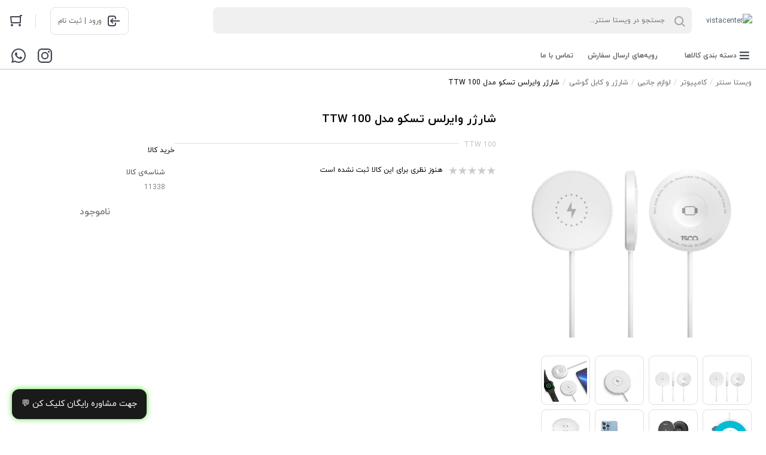

--- FILE ---
content_type: text/html; charset=utf-8
request_url: https://vistacenter.ir/product818214
body_size: 51400
content:
<!DOCTYPE html><html lang="fa-IR" dir="rtl" prefix="og: https://ogp.me/ns#"><head><title>شارژر وایرلس تسکو مدل TTW 100</title><meta name="description" content="" /><meta name="keywords" content="" /><meta property="og:title" content="شارژر وایرلس تسکو مدل TTW 100" /><!-- <meta property="og:type" content="og:product" /> --><meta property="og:image" content="/attachments/1793390/600x600/80/TTW100-1-1080.webp" /><meta property="og:url" content="https://vistacenter.ir/product818214" /><meta property="og:site_name" content="ویستا سنتر" /><meta name="google-site-verification" content="4gaN5m--8g80vdO77HnfOCUQ2AWTJoYNBiGMXD22zpA" /><meta charset="utf-8" /><meta content="width=device-width,initial-scale=1,maximum-scale=1,user-scalable=no,minimal-ui" name="viewport" /><link rel="stylesheet" href="/assets/css/swiper-bundle.min.css" /><link rel="stylesheet" href="/assets/css/glightbox.min.css" /><style>.gnext{right:auto!important;left:30px!important;transform:scale(-1,1)}.gprev{left:auto!important;right:30px!important;transform:scale(-1,1)}.gslideOutLeft{-webkit-animation:gslideOutRight .3s ease!important;animation:gslideOutRight .3s ease!important}.gslideInLeft{-webkit-animation:gslideInRight .3s ease!important;animation:gslideInRight .3s ease!important}.gslideOutRight{-webkit-animation:gslideOutLeft .3s ease!important;animation:gslideOutLeft .3s ease!important}.gslideInRight{-webkit-animation:gslideInLeft .3s ease!important;animation:gslideInLeft .3s ease!important}</style><link rel="stylesheet" href="/assets/css/iransans.fontiran.css" /><link rel="stylesheet" href="/assets/css/iranyekan.fontiran.css" /><style>:root{--spacing-base:4px;--global-radius:8px;--small-radius:4px;--medium-radius:8px;--large-radius:16px;--font-family:IRANYekan,sans-serif;--color-white:#fff;--color-black:#0c0c0c;--color-primary-700:#ef394e;--color-primary-500:#ef4056;--color-primary-300:#f37a8a;--color-primary-100:#ffe440;--color-secondary-700:#008eb2;--color-secondary-500:#19bfd3;--color-secondary-300:#008deb;--color-secondary-100:#e6f4f7;--color-green-700:#39ae00;--color-green-500:#6bb927;--color-green-300:#9dc44d;--color-hint-object-neutral:#81858b;--color-hint-object-error:#d32f2f;--color-hint-object-success:#4caf50;--color-hint-object-caution:#f9a825;--color-hint-text-neutral:#62666d;--color-hint-text-error:#b2001a;--color-hint-text-success:#2e7b32;--color-neutral-000:#fff;--color-neutral-100:#f0f0f1;--color-neutral-200:#e0e0e2;--color-neutral-300:#c0c2c5;--color-neutral-400:#a1a3a8;--color-neutral-500:#81858b;--color-neutral-600:#62666d;--color-neutral-700:#424750;--color-neutral-800:#232933;--color-neutral-900:#0c0c0c;--color-button-primary:#ef4056;--color-button-secondary:#19bfd3;--color-button-brand:#e6123d;--color-button-white:#fff;--color-button-black:#0c0c0c;--color-button-disable:#e0e0e2;--color-button-error:#b2001a;--color-button-text-primary:#fff;--color-button-text-secondary:#fff;--color-button-text-white:#0c0c0c;--color-button-text-black:#fff;--color-button-hint-object-error:#d32f2f;--color-icon-primary:#ef4056;--color-icon-secondary:#19bfd3;--color-icon-brand:#e6123d;--color-icon-white:#fff;--color-icon-black:#0c0c0c;--color-icon-disable:#e0e0e2;--color-icon-low-emphasis:#a1a3a8;--color-icon-high-emphasis:#424750;--color-icon-success:#4caf50;--color-icon-warning:#f9a825;--color-icon-neutral-hint:#81858b;--color-icon-primary-100:#ffe440;--color-icon-rating-0-2:#f9bc00;--color-icon-rating-2-3:#b1b64d;--color-icon-rating-3-4:#65aa57;--color-icon-rating-4-5:#00a049;--color-icon-error:#d32f2f;--color-app-background:#f2f2f2;--color-brand-primary-700:#e6123d;--color-white-rgb:255,255,255;--color-black-rgb:12,12,12;--color-primary-700-rgb:239,57,78;--color-primary-500-rgb:239,64,86;--color-primary-300-rgb:243,122,138;--color-primary-100-rgb:255,228,64;--color-secondary-700-rgb:0,142,178;--color-secondary-500-rgb:25,191,211;--color-secondary-300-rgb:0,141,235;--color-secondary-100-rgb:230,244,247;--color-green-700-rgb:57,174,0;--color-green-500-rgb:107,185,39;--color-green-300-rgb:157,196,77;--color-hint-object-neutral-rgb:129,133,139;--color-hint-object-error-rgb:211,47,47;--color-hint-object-success-rgb:76,175,80;--color-hint-object-caution-rgb:249,168,37;--color-hint-text-neutral-rgb:98,102,109;--color-hint-text-error-rgb:178,0,26;--color-hint-text-success-rgb:46,123,50;--color-neutral-000-rgb:255,255,255;--color-neutral-100-rgb:240,240,241;--color-neutral-200-rgb:224,224,226;--color-neutral-300-rgb:192,194,197;--color-neutral-400-rgb:161,163,168;--color-neutral-500-rgb:129,133,139;--color-neutral-600-rgb:98,102,109;--color-neutral-700-rgb:66,71,80;--color-neutral-800-rgb:35,41,51;--color-neutral-900-rgb:12,12,12;--color-button-primary-rgb:239,64,86;--color-button-secondary-rgb:25,191,211;--color-button-brand-rgb:230,18,61;--color-button-white-rgb:255,255,255;--color-button-black-rgb:12,12,12;--color-button-disable-rgb:224,224,226;--color-button-error-rgb:178,0,26;--color-button-text-primary-rgb:255,255,255;--color-button-text-secondary-rgb:255,255,255;--color-button-text-white-rgb:12,12,12;--color-button-text-black-rgb:255,255,255;--color-button-hint-object-error-rgb:211,47,47;--color-icon-primary-rgb:239,64,86;--color-icon-secondary-rgb:25,191,211;--color-icon-brand-rgb:230,18,61;--color-icon-white-rgb:255,255,255;--color-icon-black-rgb:12,12,12;--color-icon-disable-rgb:224,224,226;--color-icon-low-emphasis-rgb:161,163,168;--color-icon-high-emphasis-rgb:66,71,80;--color-icon-success-rgb:76,175,80;--color-icon-warning-rgb:249,168,37;--color-icon-neutral-hint-rgb:129,133,139;--color-icon-primary-100-rgb:255,228,64;--color-icon-rating-0-2-rgb:249,188,0;--color-icon-rating-2-3-rgb:177,182,77;--color-icon-rating-3-4-rgb:101,170,87;--color-icon-rating-4-5-rgb:0,160,73;--color-icon-error-rgb:211,47,47;--color-app-background-rgb:242,242,242;--color-brand-primary-700-rgb:230,18,61;--font-family-main:iranyekan,Tahoma,sans-serif;--product-image-height:100%}:root{--color-fresh-300:#9dc44d;--color-fresh-500:#6bb927;--color-fresh-700:#39ae00;--color-plus-300:#b665a4;--color-plus-500:#a6358a;--color-plus-700:#941b80;--color-plus-primary:#a63489;--color-blue-300:#9ee3f0;--color-blue-500:#87d3e1;--color-blue-700:#00bfd6;--color-blue-primary:#19bfd3;--color-digipay:#0040ff;--color-fidibo:#52b9c7;--color-pindo-touchpoint:#28367f;--color-digikalajet-secondary:#ff6200;--color-delivery-post:#feb900;--color-delivery-ship-by-seller:#d86b00;--color-delivery-none-inventory:#922fd3;--color-delivery-jet:#a63489;--color-delivery-express:#e6123d;--color-seller-official:#0081b9;--color-boomi-500:#2bb5b2;--color-ad:#ff009c;--color-electronics-300:#6763d9;--color-electronics-500:#5c51bf;--color-fashion-300:#ffa368;--color-fashion-500:#e88060;--color-tools-300:#f62;--color-tools-500:#d65c26;--color-sport-300:#2babc4;--color-sport-500:#1693c0;--color-stationery-300:#ff9a36;--color-stationery-500:#fa8614;--color-kids-300:#fb507d;--color-kids-500:#dd305d;--color-beauty-300:#c441f1;--color-beauty-500:#b006eb;--color-home-300:#00b4b0;--color-home-500:#009db0;--color-rating-0-2:#f9bc00;--color-rating-2-3:#b1b64d;--color-rating-3-4:#65aa57;--color-rating-4-5:#00a049;--color-hint-text-caution:#f57f17;--color-gradient-silver:#f2f2f2;--color-pure-black:#000;--color-gray:#eee;--color-brand-primary:#e6123d;--color-club:#0fabc6;--color-irancell:#fbc02d;--color-village:#00b088;--color-fresh-300-rgb:157,196,77;--color-fresh-500-rgb:107,185,39;--color-fresh-700-rgb:57,174,0;--color-plus-300-rgb:182,101,164;--color-plus-500-rgb:166,53,138;--color-plus-700-rgb:148,27,128;--color-plus-primary-rgb:166,52,137;--color-blue-300-rgb:158,227,240;--color-blue-500-rgb:135,211,225;--color-blue-700-rgb:0,191,214;--color-blue-primary-rgb:25,191,211;--color-digipay-rgb:0,64,255;--color-fidibo-rgb:82,185,199;--color-pindo-touchpoint-rgb:40,54,127;--color-digikalajet-secondary-rgb:255,98,0;--color-delivery-post-rgb:254,185,0;--color-delivery-ship-by-seller-rgb:216,107,0;--color-delivery-none-inventory-rgb:146,47,211;--color-delivery-jet-rgb:166,52,137;--color-delivery-express-rgb:230,18,61;--color-seller-official-rgb:0,129,185;--color-boomi-500-rgb:43,181,178;--color-ad-rgb:255,0,156;--color-electronics-300-rgb:103,99,217;--color-electronics-500-rgb:92,81,191;--color-fashion-300-rgb:255,163,104;--color-fashion-500-rgb:232,128,96;--color-tools-300-rgb:255,102,34;--color-tools-500-rgb:214,92,38;--color-sport-300-rgb:43,171,196;--color-sport-500-rgb:22,147,192;--color-stationery-300-rgb:255,154,54;--color-stationery-500-rgb:250,134,20;--color-kids-300-rgb:251,80,125;--color-kids-500-rgb:221,48,93;--color-beauty-300-rgb:196,65,241;--color-beauty-500-rgb:176,6,235;--color-home-300-rgb:0,180,176;--color-home-500-rgb:0,157,176;--color-rating-0-2-rgb:249,188,0;--color-rating-2-3-rgb:177,182,77;--color-rating-3-4-rgb:101,170,87;--color-rating-4-5-rgb:0,160,73;--color-hint-text-caution-rgb:245,127,23;--color-gradient-silver-rgb:242,242,242;--color-pure-black-rgb:0,0,0;--color-gray-rgb:238,238,238;--color-brand-primary-rgb:230,18,61;--color-club-rgb:15,171,198;--color-irancell-rgb:251,192,45;--color-village-rgb:0,176,136}</style><style title="common.styles.components.dropdown">[data-controller="dropdown"]{position:relative}[data-controller="dropdown"].clicked [data-show-on="click"],[data-controller="dropdown"]:hover [data-show-on="hover"]{display:block}[data-controller="dropdown"] [data-show-on],[data-controller="dropdown"] [data-show-on]{display:none;position:absolute}</style><!-- common.styles.components.menu --><style>.menu{border-radius:var(--global-radius);box-shadow:0 1px 1px rgb(0 0 0/14%),0 4px 8px rgb(0 0 0/30%);background-color:var(--color-neutral-000);overflow:hidden}.menu>li>a,.menu>li>button{display:flex;flex-direction:row;align-items:center;width:100%;border:0;outline:0;background:none;transition:all .2s linear;padding:calc(2*var(--spacing-base)) calc(4*var(--spacing-base));color:var(--color-neutral-700);font-size:1.3rem;font-weight:700;line-height:2.15}.menu>li>a.without-icon,.menu>li>button.without-icon{padding-right:24px}.menu-item-icon{display:flex;flex-direction:column;width:32px;padding-left:calc(4*var(--spacing-base));align-items:center}</style><style media="screen and (min-width: 1024px)">.menu>li>a,.menu>li>button{font-size:1.5rem;font-weight:700;line-height:2.15}</style><style>.button{cursor:pointer;position:relative;margin-top:0;border-radius:8px;color:#fff;overflow:hidden;text-align:center;padding:calc(var(--spacing-base)*3) calc(var(--spacing-base)*4);border:1px solid #e0e0e2}.button.medium{padding:calc(var(--spacing-base)*2) calc(var(--spacing-base)*4)}.small.button{font-size:1.2rem;font-weight:700;line-height:1.64}.button.link,button.link{background:none;border:0}.button .loading-dots{display:none;position:absolute;background-color:inherit;top:12px;bottom:12px;left:18px;right:18px;padding-top:2px}.button[disabled] .loading-dots{display:block}.button.primary{background-color:var(--color-button-primary);color:var(--color-button-text-primary);border:1px solid var(--color-button-primary)}.button.primary.outline{border:1px solid var(--color-button-primary);background-color:initial;color:var(--color-button-primary)}.button.link.secondary,.link.secondary{color:var(--color-button-secondary)}</style><style media="screen and(min-width: 1024px)">.small.button{font-size:1.2rem;font-weight:700;line-height:2.17}</style><style>.pos-absolute,.absolute{position:absolute}.pos-relative,.relative{position:relative}.right-0{right:0}.bottom-0{bottom:0}.bottom-42{bottom:42px}.z-1{z-index:1}.left-0{left:0}</style><style>html{font-size:8px}html,body,h1,h2,h3,h4,h5,h6,input,textarea,button,select{font-family:var(--font-family-main)}body{font-size:1.2rem;font-weight:400;line-height:2.15}h1,.h1{font-size:1.6rem;font-weight:700;line-height:2.12}h2,.h2{font-size:1.6rem;font-weight:700;line-height:2.12}h3,.h3{font-size:1.2rem;font-weight:700;line-height:2.15}.text-h3{font-size:1.8rem;font-weight:500;line-height:2.1}.text-h4{font-size:1.6rem;font-weight:700;line-height:2.12}.text-h5{font-size:1.4rem;font-weight:700;line-height:2.15}.text-h2-extra{font-size:2.2rem;font-weight:800;line-height:2.1}.text-body-1{font-size:1.2rem;font-weight:400;line-height:2.15}.text-body1-strong{font-size:1.2rem;font-weight:700;line-height:2.15}.text-body1-extra{font-size:1.2rem;font-weight:800;line-height:2.15}.text-body-2{font-size:1.1rem;font-weight:400;line-height:2.17}.text-body2-strong{font-size:1.1rem;font-weight:700;line-height:2.17}.text-subtitle-strong{font-size:1.3rem;font-weight:700;line-height:2.15}.text-caption-strong{font-size:1rem;font-weight:700;line-height:2.17}.text-button-1{font-size:1.4rem;font-weight:700;line-height:2.15}.text-button-2{font-size:1.2rem;font-weight:700;line-height:2.17}.ellipsis,.ellipsis-2,.ellipsis-3,.ellipsis-5,.ellipsis-10,.ellipsis-15{display:-webkit-box;-webkit-box-orient:vertical;overflow:hidden;text-overflow:ellipsis}.ellipsis{-webkit-line-clamp:1}.ellipsis-2{-webkit-line-clamp:2}.ellipsis-3{-webkit-line-clamp:3}.ellipsis-5{-webkit-line-clamp:5}.ellipsis-10{-webkit-line-clamp:10}.ellipsis-15{-webkit-line-clamp:15}.line-through{text-decoration:line-through}.text-center,.align-center{text-align:center}</style><style media="screen and (min-width: 320px)">html{font-size:10px}</style><style media="screen and (min-width: 1024px)">html{font-size:10px}h1,.h1{font-size:1.9rem;font-weight:700;line-height:2.12}h2,.h2{font-size:1.9rem;font-weight:700;line-height:2.12}h3,.h3{font-size:1.4rem;font-weight:700;line-height:2.15}.text-body-1{font-size:1.4rem;font-weight:400;line-height:2.15}.text-body1-strong{font-size:1.4rem;font-weight:700;line-height:2.15}.text-body1-extra{font-size:1.4rem;font-weight:800;line-height:2.15}.text-body-2{font-size:1.2rem;font-weight:400;line-height:2.17}.text-body2-strong{font-size:1.2rem;font-weight:700;line-height:2.17}.text-subtitle-strong{font-size:1.5rem;font-weight:700;line-height:2.15}.text-caption-strong{font-size:1.1rem;font-weight:700;line-height:2.17}.breakpoint .text-h2-extra{font-size:2.6rem;font-weight:800;line-height:2.1}.text-h3{font-size:2.1rem;font-weight:500;line-height:2.1}.text-h5{font-size:1.6rem;font-weight:700;line-height:2.15}.text-button-2{font-size:1.2rem;font-weight:700;line-height:2.17}</style><style>.bg-000{background-color:var(--color-neutral-000)}.bg-100{background-color:var(--color-neutral-100)}.bg-200{background-color:var(--color-neutral-200)}.bg-050{background-color:var(--color---neutral-050)}.bg-300{background-color:var(--color-neutral-300)}.bg-400{background-color:var(--color-neutral-400)}.bg-900{background-color:var(--color-neutral-900)}.bg-700{background-color:var(--color-neutral-700)}.bg-p-700{background-color:var(--color-primary-700)}.bg-p-500{background-color:var(--color-primary-500)}.bg-p-300{background-color:var(--color-primary-300)}.bg-s-700{background-color:var(--color-secondary-700)}.bg-s-500{background-color:var(--color-secondary-500)}.bg-s-300{background-color:var(--color-secondary-300)}.bg-hint-caution{background-color:var(--color-hint-object-caution)}.bg-hint-success{background-color:var(--color-hint-object-success)}.bg-secondary{background-color:rgba(var(--secondary),1)}.bg-background{background-color:rgba(var(--background-color),1)}.bg-hint-object-error{background-color:var(--color-hint-object-error)}.bg-dk-p-500{background-color:var(--color-DK-primary-500)}.bg-fresh-700{background-color:var(--color-fresh-700)}.bg-transparent{background-color:transparent}.bg-rating-1{background-color:var(--color-rating-0-2)}.bg-rating-2{background-color:var(--color-rating-2-3)}.bg-rating-3{background-color:var(--color-rating-3-4)}.bg-rating-4,.bg-rating-5{background-color:var(--color-rating-4-5)}.color-000{color:var(--color-neutral-000)}.color-300{color:var(--color-neutral-300)}.color-400{color:var(--color-neutral-400)}.color-500{color:var(--color-neutral-500)}.color-600{color:var(--color-neutral-600)}.color-700{color:var(--color-neutral-700)}.color-800{color:var(--color-neutral-800)}.color-900{color:var(--color-neutral-900)}.color-primary-700{color:var(--color-primary-700)}.color-white{color:var(--color-white)}.bg-p-500{background-color:var(--color-primary-500)}.bg-p-700{background-color:var(--color-primary-700)}.link-secondary,.color-button-secondary{color:var(--color-button-secondary)}.color-secondary-500{color:var(--color-secondary-500)}</style><!-- common.styles --><style>html{max-width:100vw;background-color:#fff}*{box-sizing:border-box;scroll-behavior:smooth;-webkit-overflow-scrolling:touch;outline:0;margin:0;padding:0}html,body{margin:0;padding:0;direction:rtl}body{background-color:#fff}a{color:#4a5f73;text-decoration:none}[hidden]{display:none!important}.custom-html{overflow:auto}.custom-html img{max-width:100%;height:auto}.nul{list-style:none;margin:0;padding:0}.ls-none{list-style:none}.block{display:block}.inline{display:inline}.inline-block{display:inline-block}.row{display:flex;flex-direction:row}.row.wrap{flex-wrap:wrap}.row.reverse{flex-direction:row-reverse}.column{display:flex;flex-direction:column}.column.reverse{flex-direction:column-reverse}.inline.row,.inline.column{display:inline-flex}.flex{flex:1}.flex-2{flex:2}.flex-3{flex:3}.flex-4{flex:4}.flex-5{flex:5}.flex-16{flex-basis:16.66%}.align-items-center{align-items:center}.align-self-center{align-self:center}.column.end-aligned{align-items:end}.width-100v{width:100vw}.height-100v{height:100vh}.w-100{width:100%}.h-auto{height:auto}.icon.button{border:0;background:none;display:flex;min-height:initial}.icon:before,.header .search:before{display:flex;font-family:icons;font-size:100%;-webkit-font-smoothing:antialiased;-moz-osx-font-smoothing:grayscale;font-style:normal;font-variant:normal;font-weight:400;text-decoration:none;text-transform:none;line-height:1;vertical-align:middle}.quantity-set{width:102px;max-width:102px;min-height:44px;max-height:44px}.quantity-set .button{padding:0}.cart-item-grid{display:grid;grid-template-columns:116px 1fr;grid-column-gap:16px;grid-row-gap:12px}.as-end{align-self:flex-end}.badge{width:20px;height:20px;border:2px solid #fff;border-radius:6px;font-size:1.4rem;font-weight:700;line-height:1.45}.pointer{cursor:pointer}.page-button{width:36px;height:36px}.page-button:hover{border:2px solid var(--color-primary-700);color:var(--color-primary-700)}.current.page-button{background-color:var(--color-primary-700);color:var(--color-neutral-000)}.card iframe{border:0}.banner{border-radius:16px;overflow:hidden}</style><style>.text-body-2{font-size:1.2rem;font-weight:400;line-height:2.17}.text-caption{font-size:1.1rem;font-weight:400;line-height:2.17}</style><style>body.with-active-dialog{overflow:hidden}.dialog{margin-right:-17px;display:flex;flex-direction:row;align-items:center;position:fixed;top:0;bottom:0;right:0;left:0;opacity:0;overflow-x:hidden;overflow-y:auto;direction:ltr;visibility:hidden;transition:opacity 250ms ease-in-out,visibility 250ms ease-in-out,transform 250ms ease-in-out,background-color 250ms ease-in-out;z-index:1000}.side.dialog{opacity:1}.right.side.dialog{align-items:flex-end}.left.side.dialog{align-items:flex-start}.with-active-dialog .dialog{margin-right:0}.dialog.active{visibility:visible;opacity:1;background-color:rgba(0,0,0,.5)}.mobile .dialog.active{visibility:visible;opacity:1;background-color:#fff}.side.dialog.active{background-color:rgba(0,0,0,.25)}.dialog .dialog-container{margin:auto;direction:rtl}.side.dialog .dialog-container{position:absolute;top:0;bottom:0;right:0;overflow-y:auto;box-shadow:-2px 0 4px 0 rgb(0 0 0/13%);align-items:initial;width:80%;max-width:320px;background:#fff;transform:translateX(100%);transition:transform 250ms ease-out}.side.dialog.active .dialog-container{transform:translateX(0)}.side-menu-item .down.icon.button:before{transition:transform 300ms ease-in-out;padding-top:10px}.side-menu-item .down.icon.button.active:before{color:#f02a2d;transform:rotate(180deg)}@media screen and (max-width:768px){.dialog-container>.card{margin:0;position:fixed;top:0;bottom:0;right:0;left:0;border-radius:0}.dialog-container>.card>.card-content{overflow:auto;position:fixed;top:64px;bottom:15px;right:20px;left:20px}}@media screen and (min-width:769px){.dialog-container>.card{position:initial;min-width:600px}}.popup-dialog .popup-image{max-width:100%;height:auto}</style><style>a.side-menu-item{display:block;padding:10px}.side-menu-item svg{transition:transform 300ms ease-in-out}.side-menu-item button.active svg{fill:#f02a2d!important;transform:rotate(180deg)}ul.side-menu-list{display:none;max-height:0;overflow:hidden;transition:max-height 300ms ease-in-out}</style><style>@keyframes loading{50%{background:transparent}}.loading-dots{text-align:center}.loading-dots .dot-1,.loading-dots .dot-2,.loading-dots .dot-3{display:inline-block;background:#ccc;border-radius:50%;width:.6em;height:.6em;margin:0 .1em;animation:loading 1s ease-in-out infinite}.loading-dots .dot-2{animation-delay:250ms}.loading-dots .dot-3{animation-delay:500ms}</style><style>.card img{max-width:100%;height:auto}</style><style>.swiper-container{position:relative}.slideshow .swiper-pagination-bullets{bottom:14px!important;right:0!important;left:unset!important;width:auto!important;white-space:nowrap!important;margin-right:40px!important}.slideshow-button-container{opacity:0;transition:all .2s}.slideshow:hover .slideshow-button-container{opacity:1}.slideshow .slideshow-button-next,.slideshow .slideshow-button-prev{width:40px;height:40px;border:1px solid var(--color-neutral-300)}.slideshow-bullet{height:4px;opacity:.3;transition:width .2s ease-in-out;width:4px}.slideshow-bullet-active{background-color:#fff;border-radius:20px;border-radius:9999px!important;height:6px;opacity:1;-webkit-transform:translateY(1px);transform:translateY(1px);width:16px}.swiper-button-prev:after,.swiper-rtl .swiper-button-next:after,.swiper-button-next:after,.swiper-rtl .swiper-button-prev:after{content:''}.swiper-button-prev,.swiper-button-next{border:1px solid var(--color-neutral-200);height:40px;top:50%;-webkit-transform:translateY(-50%);transform:translateY(-50%);width:40px;border-radius:50%;background-color:var(--color-neutral-000);cursor:pointer;z-index:5;position:absolute}.swiper-button-prev:not(:hover) svg,.swiper-button-next:not(:hover) svg{opacity:.7}.swiper-button-disabled{display:none}</style><style>.product-image-container{display:flex;align-items:center;justify-content:center;width:100%;padding-top:100%;position:relative}.product-image-container img{position:absolute;max-width:100%;max-height:100%;margin-top:-100%}</style><style>.o-hidden{overflow:hidden}.msp-slider a:not(:last-child) .msp-title:before{content:'';background-color:var(--color-neutral-100);bottom:-10px;content:"";display:block;height:1px;left:0;position:absolute;width:100%}.apps-container{background-color:#3c4b6d}</style><style media="screen">.row{display:flex;flex-direction:row}.row-reverse{display:flex;flex-direction:row-reverse}.column{display:flex;flex-direction:column}.column-reverse{display:flex;flex-direction:column-reverse}.row.wrap,.column.wrap,.row-reverse.wrap,.column-reverse.wrap{flex-wrap:wrap}.row.align-center,.column.align-center,.row-reverse.align-center,.column-reverse.align-center{align-items:center}.flex,.spacer{flex-grow:1}.flex-1{flex-grow:1}.flex-2{flex-grow:2}.flex-3{flex-grow:3}.flex-4{flex-grow:4}.flex-5{flex-grow:5}.flex-6{flex-grow:6}.flex-7{flex-grow:7}.flex-8{flex-grow:8}.flex-9{flex-grow:9}.flex-0{flex-basis:0%;flex-grow:0}.flex-14{flex-basis:14.285714285714286%;flex-grow:0}.flex-16{flex-basis:16.666666666666668%;flex-grow:0}.flex-20{flex-basis:20%;flex-grow:0}.flex-25{flex-basis:25%;flex-grow:0}.flex-33{flex-basis:33.333333333333336%;flex-grow:0}.flex-40{flex-basis:40%;flex-grow:0}.flex-50{flex-basis:50%;flex-grow:0}.flex-60{flex-basis:60%;flex-grow:0}.flex-66{flex-basis:66.66666666666667%;flex-grow:0}.flex-75{flex-basis:75%;flex-grow:0}.flex-100{flex-basis:100%;flex-grow:0}.show-gt-mobile-s{display:none}.column.show-gt-mobile-s,.row.show-gt-mobile-s{display:none}.show-gt-mobile-m{display:none}.column.show-gt-mobile-m,.row.show-gt-mobile-m{display:none}.show-gt-mobile-l{display:none}.column.show-gt-mobile-l,.row.show-gt-mobile-l{display:none}.show-gt-tablet-s{display:none}.column.show-gt-tablet-s,.row.show-gt-tablet-s{display:none}.show-gt-tablet{display:none}.column.show-gt-tablet,.row.show-gt-tablet{display:none}.show-gt-laptop-s{display:none}.column.show-gt-laptop-s,.row.show-gt-laptop-s{display:none}.show-gt-laptop{display:none}.column.show-gt-laptop,.row.show-gt-laptop{display:none}.show-gt-laptop-m{display:none}.column.show-gt-laptop-m,.row.show-gt-laptop-m{display:none}.show-gt-laptop-l{display:none}.column.show-gt-laptop-l,.row.show-gt-laptop-l{display:none}</style><style media="screen">.row-mobile-s{display:flex;flex-direction:row}.column-mobile-s{display:flex;flex-direction:column}.row-reverse-mobile-s{display:flex;flex-direction:row-reverse}.column-reverse-mobile-s{display:flex;flex-direction:column-reverse}@media screen and (max-width:320px){.flex-0-mobile-s{flex-basis:0%;flex-grow:0}.flex-14-mobile-s{flex-basis:14.285714285714286%;flex-grow:0}.flex-16-mobile-s{flex-basis:16.666666666666668%;flex-grow:0}.flex-20-mobile-s{flex-basis:20%;flex-grow:0}.flex-25-mobile-s{flex-basis:25%;flex-grow:0}.flex-33-mobile-s{flex-basis:33.333333333333336%;flex-grow:0}.flex-40-mobile-s{flex-basis:40%;flex-grow:0}.flex-50-mobile-s{flex-basis:50%;flex-grow:0}.flex-60-mobile-s{flex-basis:60%;flex-grow:0}.flex-66-mobile-s{flex-basis:66.66666666666667%;flex-grow:0}.flex-75-mobile-s{flex-basis:75%;flex-grow:0}.flex-100-mobile-s{flex-basis:100%;flex-grow:0}.flex-mobile-s{flex-grow:1}.hide-mobile-s{display:none!important}}</style><style media="screen and (min-width: 321px)">.show-gt-mobile-s{display:block}.column.show-gt-mobile-s,.row.show-gt-mobile-s{display:flex}.row-gt-mobile-s{display:flex;flex-direction:row}.row-reverse-gt-mobile-s{display:flex;flex-direction:row-reverse}.column-gt-mobile-s{display:flex;flex-direction:column}.column-reverse-gt-mobile-s{display:flex;flex-direction:column-reverse}.row-mobile-m{display:flex;flex-direction:row}.column-mobile-m{display:flex;flex-direction:column}.row-reverse-mobile-m{display:flex;flex-direction:row-reverse}.column-reverse-mobile-m{display:flex;flex-direction:column-reverse}.flex-0-gt-mobile-s{flex-basis:0%;flex-grow:0}.flex-14-gt-mobile-s{flex-basis:14.285714285714286%;flex-grow:0}.flex-16-gt-mobile-s{flex-basis:16.666666666666668%;flex-grow:0}.flex-20-gt-mobile-s{flex-basis:20%;flex-grow:0}.flex-25-gt-mobile-s{flex-basis:25%;flex-grow:0}.flex-33-gt-mobile-s{flex-basis:33.333333333333336%;flex-grow:0}.flex-40-gt-mobile-s{flex-basis:40%;flex-grow:0}.flex-50-gt-mobile-s{flex-basis:50%;flex-grow:0}.flex-60-gt-mobile-s{flex-basis:60%;flex-grow:0}.flex-66-gt-mobile-s{flex-basis:66.66666666666667%;flex-grow:0}.flex-75-gt-mobile-s{flex-basis:75%;flex-grow:0}.flex-100-gt-mobile-s{flex-basis:100%;flex-grow:0}.hide-gt-mobile-s{display:none!important}@media screen and (max-width:375px){.flex-0-mobile-m{flex-basis:0%;flex-grow:0}.flex-14-mobile-m{flex-basis:14.285714285714286%;flex-grow:0}.flex-16-mobile-m{flex-basis:16.666666666666668%;flex-grow:0}.flex-20-mobile-m{flex-basis:20%;flex-grow:0}.flex-25-mobile-m{flex-basis:25%;flex-grow:0}.flex-33-mobile-m{flex-basis:33.333333333333336%;flex-grow:0}.flex-40-mobile-m{flex-basis:40%;flex-grow:0}.flex-50-mobile-m{flex-basis:50%;flex-grow:0}.flex-60-mobile-m{flex-basis:60%;flex-grow:0}.flex-66-mobile-m{flex-basis:66.66666666666667%;flex-grow:0}.flex-75-mobile-m{flex-basis:75%;flex-grow:0}.flex-100-mobile-m{flex-basis:100%;flex-grow:0}.flex-mobile-m{flex-grow:1}.hide-mobile-m{display:none!important}}</style><style media="screen and (min-width: 376px)">.show-gt-mobile-s{display:block}.column.show-gt-mobile-s,.row.show-gt-mobile-s{display:flex}.show-gt-mobile-m{display:block}.column.show-gt-mobile-m,.row.show-gt-mobile-m{display:flex}.row-gt-mobile-m{display:flex;flex-direction:row}.row-reverse-gt-mobile-m{display:flex;flex-direction:row-reverse}.column-gt-mobile-m{display:flex;flex-direction:column}.column-reverse-gt-mobile-m{display:flex;flex-direction:column-reverse}.row-mobile-l{display:flex;flex-direction:row}.column-mobile-l{display:flex;flex-direction:column}.row-reverse-mobile-l{display:flex;flex-direction:row-reverse}.column-reverse-mobile-l{display:flex;flex-direction:column-reverse}.flex-0-gt-mobile-m{flex-basis:0%;flex-grow:0}.flex-14-gt-mobile-m{flex-basis:14.285714285714286%;flex-grow:0}.flex-16-gt-mobile-m{flex-basis:16.666666666666668%;flex-grow:0}.flex-20-gt-mobile-m{flex-basis:20%;flex-grow:0}.flex-25-gt-mobile-m{flex-basis:25%;flex-grow:0}.flex-33-gt-mobile-m{flex-basis:33.333333333333336%;flex-grow:0}.flex-40-gt-mobile-m{flex-basis:40%;flex-grow:0}.flex-50-gt-mobile-m{flex-basis:50%;flex-grow:0}.flex-60-gt-mobile-m{flex-basis:60%;flex-grow:0}.flex-66-gt-mobile-m{flex-basis:66.66666666666667%;flex-grow:0}.flex-75-gt-mobile-m{flex-basis:75%;flex-grow:0}.flex-100-gt-mobile-m{flex-basis:100%;flex-grow:0}.hide-gt-mobile-m{display:none!important}@media screen and (max-width:425px){.flex-0-mobile-l{flex-basis:0%;flex-grow:0}.flex-14-mobile-l{flex-basis:14.285714285714286%;flex-grow:0}.flex-16-mobile-l{flex-basis:16.666666666666668%;flex-grow:0}.flex-20-mobile-l{flex-basis:20%;flex-grow:0}.flex-25-mobile-l{flex-basis:25%;flex-grow:0}.flex-33-mobile-l{flex-basis:33.333333333333336%;flex-grow:0}.flex-40-mobile-l{flex-basis:40%;flex-grow:0}.flex-50-mobile-l{flex-basis:50%;flex-grow:0}.flex-60-mobile-l{flex-basis:60%;flex-grow:0}.flex-66-mobile-l{flex-basis:66.66666666666667%;flex-grow:0}.flex-75-mobile-l{flex-basis:75%;flex-grow:0}.flex-100-mobile-l{flex-basis:100%;flex-grow:0}.flex-mobile-l{flex-grow:1}.hide-mobile-l{display:none!important}}</style><style media="screen and (min-width: 426px)">.show-gt-mobile-s{display:block}.column.show-gt-mobile-s,.row.show-gt-mobile-s{display:flex}.show-gt-mobile-m{display:block}.column.show-gt-mobile-m,.row.show-gt-mobile-m{display:flex}.show-gt-mobile-l{display:block}.column.show-gt-mobile-l,.row.show-gt-mobile-l{display:flex}.row-gt-mobile-l{display:flex;flex-direction:row}.row-reverse-gt-mobile-l{display:flex;flex-direction:row-reverse}.column-gt-mobile-l{display:flex;flex-direction:column}.column-reverse-gt-mobile-l{display:flex;flex-direction:column-reverse}.row-tablet-s{display:flex;flex-direction:row}.column-tablet-s{display:flex;flex-direction:column}.row-reverse-tablet-s{display:flex;flex-direction:row-reverse}.column-reverse-tablet-s{display:flex;flex-direction:column-reverse}.flex-0-gt-mobile-l{flex-basis:0%;flex-grow:0}.flex-14-gt-mobile-l{flex-basis:14.285714285714286%;flex-grow:0}.flex-16-gt-mobile-l{flex-basis:16.666666666666668%;flex-grow:0}.flex-20-gt-mobile-l{flex-basis:20%;flex-grow:0}.flex-25-gt-mobile-l{flex-basis:25%;flex-grow:0}.flex-33-gt-mobile-l{flex-basis:33.333333333333336%;flex-grow:0}.flex-40-gt-mobile-l{flex-basis:40%;flex-grow:0}.flex-50-gt-mobile-l{flex-basis:50%;flex-grow:0}.flex-60-gt-mobile-l{flex-basis:60%;flex-grow:0}.flex-66-gt-mobile-l{flex-basis:66.66666666666667%;flex-grow:0}.flex-75-gt-mobile-l{flex-basis:75%;flex-grow:0}.flex-100-gt-mobile-l{flex-basis:100%;flex-grow:0}.hide-gt-mobile-l{display:none!important}@media screen and (max-width:600px){.flex-0-tablet-s{flex-basis:0%;flex-grow:0}.flex-14-tablet-s{flex-basis:14.285714285714286%;flex-grow:0}.flex-16-tablet-s{flex-basis:16.666666666666668%;flex-grow:0}.flex-20-tablet-s{flex-basis:20%;flex-grow:0}.flex-25-tablet-s{flex-basis:25%;flex-grow:0}.flex-33-tablet-s{flex-basis:33.333333333333336%;flex-grow:0}.flex-40-tablet-s{flex-basis:40%;flex-grow:0}.flex-50-tablet-s{flex-basis:50%;flex-grow:0}.flex-60-tablet-s{flex-basis:60%;flex-grow:0}.flex-66-tablet-s{flex-basis:66.66666666666667%;flex-grow:0}.flex-75-tablet-s{flex-basis:75%;flex-grow:0}.flex-100-tablet-s{flex-basis:100%;flex-grow:0}.flex-tablet-s{flex-grow:1}.hide-tablet-s{display:none!important}}</style><style media="screen and (min-width: 601px)">.show-gt-mobile-s{display:block}.column.show-gt-mobile-s,.row.show-gt-mobile-s{display:flex}.show-gt-mobile-m{display:block}.column.show-gt-mobile-m,.row.show-gt-mobile-m{display:flex}.show-gt-mobile-l{display:block}.column.show-gt-mobile-l,.row.show-gt-mobile-l{display:flex}.show-gt-tablet-s{display:block}.column.show-gt-tablet-s,.row.show-gt-tablet-s{display:flex}.row-gt-tablet-s{display:flex;flex-direction:row}.row-reverse-gt-tablet-s{display:flex;flex-direction:row-reverse}.column-gt-tablet-s{display:flex;flex-direction:column}.column-reverse-gt-tablet-s{display:flex;flex-direction:column-reverse}.row-tablet{display:flex;flex-direction:row}.column-tablet{display:flex;flex-direction:column}.row-reverse-tablet{display:flex;flex-direction:row-reverse}.column-reverse-tablet{display:flex;flex-direction:column-reverse}.flex-0-gt-tablet-s{flex-basis:0%;flex-grow:0}.flex-14-gt-tablet-s{flex-basis:14.285714285714286%;flex-grow:0}.flex-16-gt-tablet-s{flex-basis:16.666666666666668%;flex-grow:0}.flex-20-gt-tablet-s{flex-basis:20%;flex-grow:0}.flex-25-gt-tablet-s{flex-basis:25%;flex-grow:0}.flex-33-gt-tablet-s{flex-basis:33.333333333333336%;flex-grow:0}.flex-40-gt-tablet-s{flex-basis:40%;flex-grow:0}.flex-50-gt-tablet-s{flex-basis:50%;flex-grow:0}.flex-60-gt-tablet-s{flex-basis:60%;flex-grow:0}.flex-66-gt-tablet-s{flex-basis:66.66666666666667%;flex-grow:0}.flex-75-gt-tablet-s{flex-basis:75%;flex-grow:0}.flex-100-gt-tablet-s{flex-basis:100%;flex-grow:0}.hide-gt-tablet-s{display:none!important}@media screen and (max-width:768px){.flex-0-tablet{flex-basis:0%;flex-grow:0}.flex-14-tablet{flex-basis:14.285714285714286%;flex-grow:0}.flex-16-tablet{flex-basis:16.666666666666668%;flex-grow:0}.flex-20-tablet{flex-basis:20%;flex-grow:0}.flex-25-tablet{flex-basis:25%;flex-grow:0}.flex-33-tablet{flex-basis:33.333333333333336%;flex-grow:0}.flex-40-tablet{flex-basis:40%;flex-grow:0}.flex-50-tablet{flex-basis:50%;flex-grow:0}.flex-60-tablet{flex-basis:60%;flex-grow:0}.flex-66-tablet{flex-basis:66.66666666666667%;flex-grow:0}.flex-75-tablet{flex-basis:75%;flex-grow:0}.flex-100-tablet{flex-basis:100%;flex-grow:0}.flex-tablet{flex-grow:1}.hide-tablet{display:none!important}}</style><style media="screen and (min-width: 769px)">.show-gt-mobile-s{display:block}.column.show-gt-mobile-s,.row.show-gt-mobile-s{display:flex}.show-gt-mobile-m{display:block}.column.show-gt-mobile-m,.row.show-gt-mobile-m{display:flex}.show-gt-mobile-l{display:block}.column.show-gt-mobile-l,.row.show-gt-mobile-l{display:flex}.show-gt-tablet-s{display:block}.column.show-gt-tablet-s,.row.show-gt-tablet-s{display:flex}.show-gt-tablet{display:block}.column.show-gt-tablet,.row.show-gt-tablet{display:flex}.row-gt-tablet{display:flex;flex-direction:row}.row-reverse-gt-tablet{display:flex;flex-direction:row-reverse}.column-gt-tablet{display:flex;flex-direction:column}.column-reverse-gt-tablet{display:flex;flex-direction:column-reverse}.row-laptop-s{display:flex;flex-direction:row}.column-laptop-s{display:flex;flex-direction:column}.row-reverse-laptop-s{display:flex;flex-direction:row-reverse}.column-reverse-laptop-s{display:flex;flex-direction:column-reverse}.flex-0-gt-tablet{flex-basis:0%;flex-grow:0}.flex-14-gt-tablet{flex-basis:14.285714285714286%;flex-grow:0}.flex-16-gt-tablet{flex-basis:16.666666666666668%;flex-grow:0}.flex-20-gt-tablet{flex-basis:20%;flex-grow:0}.flex-25-gt-tablet{flex-basis:25%;flex-grow:0}.flex-33-gt-tablet{flex-basis:33.333333333333336%;flex-grow:0}.flex-40-gt-tablet{flex-basis:40%;flex-grow:0}.flex-50-gt-tablet{flex-basis:50%;flex-grow:0}.flex-60-gt-tablet{flex-basis:60%;flex-grow:0}.flex-66-gt-tablet{flex-basis:66.66666666666667%;flex-grow:0}.flex-75-gt-tablet{flex-basis:75%;flex-grow:0}.flex-100-gt-tablet{flex-basis:100%;flex-grow:0}.hide-gt-tablet{display:none!important}@media screen and (max-width:992px){.flex-0-laptop-s{flex-basis:0%;flex-grow:0}.flex-14-laptop-s{flex-basis:14.285714285714286%;flex-grow:0}.flex-16-laptop-s{flex-basis:16.666666666666668%;flex-grow:0}.flex-20-laptop-s{flex-basis:20%;flex-grow:0}.flex-25-laptop-s{flex-basis:25%;flex-grow:0}.flex-33-laptop-s{flex-basis:33.333333333333336%;flex-grow:0}.flex-40-laptop-s{flex-basis:40%;flex-grow:0}.flex-50-laptop-s{flex-basis:50%;flex-grow:0}.flex-60-laptop-s{flex-basis:60%;flex-grow:0}.flex-66-laptop-s{flex-basis:66.66666666666667%;flex-grow:0}.flex-75-laptop-s{flex-basis:75%;flex-grow:0}.flex-100-laptop-s{flex-basis:100%;flex-grow:0}.flex-laptop-s{flex-grow:1}.hide-laptop-s{display:none!important}}</style><style media="screen and (min-width: 993px)">.show-gt-mobile-s{display:block}.column.show-gt-mobile-s,.row.show-gt-mobile-s{display:flex}.show-gt-mobile-m{display:block}.column.show-gt-mobile-m,.row.show-gt-mobile-m{display:flex}.show-gt-mobile-l{display:block}.column.show-gt-mobile-l,.row.show-gt-mobile-l{display:flex}.show-gt-tablet-s{display:block}.column.show-gt-tablet-s,.row.show-gt-tablet-s{display:flex}.show-gt-tablet{display:block}.column.show-gt-tablet,.row.show-gt-tablet{display:flex}.show-gt-laptop-s{display:block}.column.show-gt-laptop-s,.row.show-gt-laptop-s{display:flex}.row-gt-laptop-s{display:flex;flex-direction:row}.row-reverse-gt-laptop-s{display:flex;flex-direction:row-reverse}.column-gt-laptop-s{display:flex;flex-direction:column}.column-reverse-gt-laptop-s{display:flex;flex-direction:column-reverse}.row-laptop{display:flex;flex-direction:row}.column-laptop{display:flex;flex-direction:column}.row-reverse-laptop{display:flex;flex-direction:row-reverse}.column-reverse-laptop{display:flex;flex-direction:column-reverse}.flex-0-gt-laptop-s{flex-basis:0%;flex-grow:0}.flex-14-gt-laptop-s{flex-basis:14.285714285714286%;flex-grow:0}.flex-16-gt-laptop-s{flex-basis:16.666666666666668%;flex-grow:0}.flex-20-gt-laptop-s{flex-basis:20%;flex-grow:0}.flex-25-gt-laptop-s{flex-basis:25%;flex-grow:0}.flex-33-gt-laptop-s{flex-basis:33.333333333333336%;flex-grow:0}.flex-40-gt-laptop-s{flex-basis:40%;flex-grow:0}.flex-50-gt-laptop-s{flex-basis:50%;flex-grow:0}.flex-60-gt-laptop-s{flex-basis:60%;flex-grow:0}.flex-66-gt-laptop-s{flex-basis:66.66666666666667%;flex-grow:0}.flex-75-gt-laptop-s{flex-basis:75%;flex-grow:0}.flex-100-gt-laptop-s{flex-basis:100%;flex-grow:0}.hide-gt-laptop-s{display:none!important}@media screen and (max-width:1024px){.flex-0-laptop{flex-basis:0%;flex-grow:0}.flex-14-laptop{flex-basis:14.285714285714286%;flex-grow:0}.flex-16-laptop{flex-basis:16.666666666666668%;flex-grow:0}.flex-20-laptop{flex-basis:20%;flex-grow:0}.flex-25-laptop{flex-basis:25%;flex-grow:0}.flex-33-laptop{flex-basis:33.333333333333336%;flex-grow:0}.flex-40-laptop{flex-basis:40%;flex-grow:0}.flex-50-laptop{flex-basis:50%;flex-grow:0}.flex-60-laptop{flex-basis:60%;flex-grow:0}.flex-66-laptop{flex-basis:66.66666666666667%;flex-grow:0}.flex-75-laptop{flex-basis:75%;flex-grow:0}.flex-100-laptop{flex-basis:100%;flex-grow:0}.flex-laptop{flex-grow:1}.hide-laptop{display:none!important}}</style><style media="screen and (min-width: 1025px)">.show-gt-mobile-s{display:block}.column.show-gt-mobile-s,.row.show-gt-mobile-s{display:flex}.show-gt-mobile-m{display:block}.column.show-gt-mobile-m,.row.show-gt-mobile-m{display:flex}.show-gt-mobile-l{display:block}.column.show-gt-mobile-l,.row.show-gt-mobile-l{display:flex}.show-gt-tablet-s{display:block}.column.show-gt-tablet-s,.row.show-gt-tablet-s{display:flex}.show-gt-tablet{display:block}.column.show-gt-tablet,.row.show-gt-tablet{display:flex}.show-gt-laptop-s{display:block}.column.show-gt-laptop-s,.row.show-gt-laptop-s{display:flex}.show-gt-laptop{display:block}.column.show-gt-laptop,.row.show-gt-laptop{display:flex}.row-gt-laptop{display:flex;flex-direction:row}.row-reverse-gt-laptop{display:flex;flex-direction:row-reverse}.column-gt-laptop{display:flex;flex-direction:column}.column-reverse-gt-laptop{display:flex;flex-direction:column-reverse}.row-laptop-m{display:flex;flex-direction:row}.column-laptop-m{display:flex;flex-direction:column}.row-reverse-laptop-m{display:flex;flex-direction:row-reverse}.column-reverse-laptop-m{display:flex;flex-direction:column-reverse}.flex-0-gt-laptop{flex-basis:0%;flex-grow:0}.flex-14-gt-laptop{flex-basis:14.285714285714286%;flex-grow:0}.flex-16-gt-laptop{flex-basis:16.666666666666668%;flex-grow:0}.flex-20-gt-laptop{flex-basis:20%;flex-grow:0}.flex-25-gt-laptop{flex-basis:25%;flex-grow:0}.flex-33-gt-laptop{flex-basis:33.333333333333336%;flex-grow:0}.flex-40-gt-laptop{flex-basis:40%;flex-grow:0}.flex-50-gt-laptop{flex-basis:50%;flex-grow:0}.flex-60-gt-laptop{flex-basis:60%;flex-grow:0}.flex-66-gt-laptop{flex-basis:66.66666666666667%;flex-grow:0}.flex-75-gt-laptop{flex-basis:75%;flex-grow:0}.flex-100-gt-laptop{flex-basis:100%;flex-grow:0}.hide-gt-laptop{display:none!important}@media screen and (max-width:1200px){.flex-0-laptop-m{flex-basis:0%;flex-grow:0}.flex-14-laptop-m{flex-basis:14.285714285714286%;flex-grow:0}.flex-16-laptop-m{flex-basis:16.666666666666668%;flex-grow:0}.flex-20-laptop-m{flex-basis:20%;flex-grow:0}.flex-25-laptop-m{flex-basis:25%;flex-grow:0}.flex-33-laptop-m{flex-basis:33.333333333333336%;flex-grow:0}.flex-40-laptop-m{flex-basis:40%;flex-grow:0}.flex-50-laptop-m{flex-basis:50%;flex-grow:0}.flex-60-laptop-m{flex-basis:60%;flex-grow:0}.flex-66-laptop-m{flex-basis:66.66666666666667%;flex-grow:0}.flex-75-laptop-m{flex-basis:75%;flex-grow:0}.flex-100-laptop-m{flex-basis:100%;flex-grow:0}.flex-laptop-m{flex-grow:1}.hide-laptop-m{display:none!important}}</style><style media="screen and (min-width: 1201px)">.show-gt-mobile-s{display:block}.column.show-gt-mobile-s,.row.show-gt-mobile-s{display:flex}.show-gt-mobile-m{display:block}.column.show-gt-mobile-m,.row.show-gt-mobile-m{display:flex}.show-gt-mobile-l{display:block}.column.show-gt-mobile-l,.row.show-gt-mobile-l{display:flex}.show-gt-tablet-s{display:block}.column.show-gt-tablet-s,.row.show-gt-tablet-s{display:flex}.show-gt-tablet{display:block}.column.show-gt-tablet,.row.show-gt-tablet{display:flex}.show-gt-laptop-s{display:block}.column.show-gt-laptop-s,.row.show-gt-laptop-s{display:flex}.show-gt-laptop{display:block}.column.show-gt-laptop,.row.show-gt-laptop{display:flex}.show-gt-laptop-m{display:block}.column.show-gt-laptop-m,.row.show-gt-laptop-m{display:flex}.row-gt-laptop-m{display:flex;flex-direction:row}.row-reverse-gt-laptop-m{display:flex;flex-direction:row-reverse}.column-gt-laptop-m{display:flex;flex-direction:column}.column-reverse-gt-laptop-m{display:flex;flex-direction:column-reverse}.row-laptop-l{display:flex;flex-direction:row}.column-laptop-l{display:flex;flex-direction:column}.row-reverse-laptop-l{display:flex;flex-direction:row-reverse}.column-reverse-laptop-l{display:flex;flex-direction:column-reverse}.flex-0-gt-laptop-m{flex-basis:0%;flex-grow:0}.flex-14-gt-laptop-m{flex-basis:14.285714285714286%;flex-grow:0}.flex-16-gt-laptop-m{flex-basis:16.666666666666668%;flex-grow:0}.flex-20-gt-laptop-m{flex-basis:20%;flex-grow:0}.flex-25-gt-laptop-m{flex-basis:25%;flex-grow:0}.flex-33-gt-laptop-m{flex-basis:33.333333333333336%;flex-grow:0}.flex-40-gt-laptop-m{flex-basis:40%;flex-grow:0}.flex-50-gt-laptop-m{flex-basis:50%;flex-grow:0}.flex-60-gt-laptop-m{flex-basis:60%;flex-grow:0}.flex-66-gt-laptop-m{flex-basis:66.66666666666667%;flex-grow:0}.flex-75-gt-laptop-m{flex-basis:75%;flex-grow:0}.flex-100-gt-laptop-m{flex-basis:100%;flex-grow:0}.hide-gt-laptop-m{display:none!important}.flex-0-laptop-l{flex-basis:0%;flex-grow:0}.flex-14-laptop-l{flex-basis:14.285714285714286%;flex-grow:0}.flex-16-laptop-l{flex-basis:16.666666666666668%;flex-grow:0}.flex-20-laptop-l{flex-basis:20%;flex-grow:0}.flex-25-laptop-l{flex-basis:25%;flex-grow:0}.flex-33-laptop-l{flex-basis:33.333333333333336%;flex-grow:0}.flex-40-laptop-l{flex-basis:40%;flex-grow:0}.flex-50-laptop-l{flex-basis:50%;flex-grow:0}.flex-60-laptop-l{flex-basis:60%;flex-grow:0}.flex-66-laptop-l{flex-basis:66.66666666666667%;flex-grow:0}.flex-75-laptop-l{flex-basis:75%;flex-grow:0}.flex-100-laptop-l{flex-basis:100%;flex-grow:0}.flex-laptop-l{flex-grow:1}.hide-laptop-l{display:none!important}</style><style>.border-none{border:0}.border{border:1px solid var(--color-neutral-100)}.border-200{border:1px solid var(--color-neutral-200)}.border-t{border-top:1px solid var(--color-neutral-100)}.border-t-200{border-top:1px solid var(--color-neutral-200)}.border-b{border-bottom:1px solid var(--color-neutral-100)}.border-b-200{border-bottom:1px solid var(--color-neutral-200)}.border-b-lc-none:last-child{border-bottom:0}.border-r{border-right:1px solid var(--color-neutral-100)}.border-r-200{border-right:1px solid var(--color-neutral-200)}.border-l{border-left:1px solid var(--color-neutral-100)}.border-l-200{border-left:1px solid var(--color-neutral-200)}.br-global{border-radius:var(--global-radius)}.radius{border-radius:var(--global-radius)}.radius-small{border-radius:var(--small-radius)}.radius-medium{border-radius:var(--medium-radius)}</style><style media="screen and (min-width: 768px)">.radius-md{border-radius:var(--global-radius)}</style><style media="screen and (min-width: 1024px)">.border-200-lg{border:1px solid var(--color-neutral-200)}.radius-medium-lg{border-radius:var(--medium-radius)}.breakpoint .bg-000-lg{background-color:var(--color-neutral-000)}</style><style>.grid-border-2,.grid-border-3,.grid-border-6{border-bottom:1px solid var(--color-neutral-100);border-left:1px solid var(--color-neutral-100)}.grid-border-2:nth-child(2n),.grid-border-3:nth-child(3n),.grid-border-6:nth-child(6n){border-left:0}.grid-border-2:nth-child(2n+1):nth-last-child(-n+2),.grid-border-2:nth-child(2n+1):nth-last-child(-n+2)~*,.grid-border-3:nth-child(3n+1):nth-last-child(-n+3),.grid-border-3:nth-child(3n+1):nth-last-child(-n+3)~*,.grid-border-6:nth-child(6n+1):nth-last-child(-n+6),.grid-border-6:nth-child(6n+1):nth-last-child(-n+6)~*{border-bottom:0}</style><style>[data-controller]:not(.dialog):after,[data-controller] .dialog-container>.card:after,.dialog-content:after{content:'';position:absolute;transition:300ms}[data-controller][data-submitting="true"]:not(.dialog),[data-controller][data-submitting="true"] .dialog-container>.card{position:relative}[data-controller][data-submitting="true"]:not(.dialog):after,[data-controller][data-submitting="true"] .dialog-container>.card:after{transition-delay:1s;background:rgba(255,255,255,.5);left:0;right:0;top:0;bottom:0}input[type="radio"]{cursor:pointer;width:18px;height:18px}.form-input:not([hidden]){margin-top:16px;display:flex;flex-direction:column;flex-grow:1}.row>.form-input:not(:first-child){margin-right:16px}.form-input label{display:block;color:var(--color-neutral-700);font-size:1.2rem;font-weight:400;line-height:2.15;margin-right:calc(4*var(--spacing-base));margin-bottom:calc(2*var(--spacing-base))}.form-input input[type="text"],.form-input input[type="password"],.form-input input[type="number"],.form-input select,.form-input textarea{border:1px solid #c0c2c5;border-radius:8px;outline:0;font-size:15px;line-height:30px;font-weight:400;padding:8px;width:100%}.form-input input[type="text"]:focus,.form-input input[type="password"]:focus,.form-input input[type="number"]:focus .form-input select:focus,.form-input textarea:focus{border-color:#19bfd3}.form-input input[type="text"]::placeholder,.form-input input[type="password"]::placeholder,.form-input input[type="number"]::placeholder{text-align:right}.mobile .form-input input[type="text"],.mobile .form-input input[type="password"],.mobile .form-input input[type="number"],.mobile .form-input select,.mobile .form-input textarea{display:flex;caret-color:var(--color-secondary-500);border:0;color:var(--color-neutral-700);flex-grow:1;border:2px solid var(--color-neutral-100)!important;background-color:var(--color-neutral-100)}.mobile .form-input input[type="text"]:focus,.mobile .form-input input[type="password"]:focus,.mobile .form-input input[type="number"]:focus,.mobile .form-input select:focus,.mobile .form-input textarea:focus{border-bottom:2px solid var(--color-blue-primary)!important}.form-actions{display:flex;flex-direction:row-reverse;padding:16px 0}form [data-component="notice"].closed .wrapper,form [data-component="notice"].opening .wrapper{margin-top:-16px}input[type="text"].invalid,input[type="password"].invalid,input[type="number"].invalid,textarea.invalid{border-color:#d32f2f}.mobile input[type="text"].invalid,.mobile input[type="password"].invalid,.mobile input[type="number"].invalid,.mobile textarea.invalid{border-bottom:2px solid var(--color-hint-object-error)!important}input[readonly]{border:0;outline:0}.form-input output[name="messages"]{color:var(--color-hint-text-error);font-size:1.1rem;font-weight:400;line-height:2.17;padding-right:calc(2*var(--spacing-base))}.rph::placeholder{text-align:right;direction:rtl}</style><style media="screen and (min-width: 1024px)">.form-input label{font-size:1.4rem;font-weight:400;line-height:2.15}.form-input output[name="messages"]{font-size:1.2rem;font-weight:400;line-height:2.17}</style><style>.notice{display:flex;border-radius:5px;border-style:solid;border-width:1px;flex-direction:row;margin:0;padding:8px 16px;transition:opacity 200ms ease-in-out;overflow:hidden;align-items:start}[data-margin="top"] .notice{margin-top:12px}[data-margin="bottom"] .notice{margin-bottom:12px}[data-margin="both"] .notice{margin-top:12px;margin-bottom:12px}.no-margin .notice{margin:0}.notice>span{flex-grow:1;overflow:hidden}.notice>button{cursor:pointer;border:0;background:none;outline:0;display:flex}.notice.success{color:#3c763d;background-color:#dff0d8;border-color:#d6e9c6}.notice.success hr{border-top-color:#c9e2b3}.notice.success a,.notice.success button{color:#2b542c}.notice.success a svg,.notice.success button svg{fill:#2b542c}.notice.info{color:#31708f;background-color:#d9edf7;border-color:#bce8f1}.notice.info hr{border-top-color:#a6e1ec}.notice.info a,.notice.info button{color:#245269}.notice.info a svg,.notice.info button svg{fill:#245269}.notice.warning{color:#8a6d3b;background-color:#fcf8e3;border-color:#faebcc}.notice.warning hr{border-top-color:#f7e1b5}.notice.warning a,.notice.warning button{color:#66512c}.notice.warning a svg,.notice.warning button svg{fill:#66512c}.notice.error{color:#a94442;background-color:#f2dede;border-color:#ebccd1}.notice.error hr{border-top-color:#e4b9c0}.notice.error a,.notice.error button{color:#843534}.notice.error a svg,.notice.error button svg{fill:#843534}</style><style>[data-step]:not(.active){opacity:0;z-index:-1;max-height:0;max-width:0;overflow:hidden;margin:0}[data-step].active{transition:opacity 200ms ease-in-out}</style><style media="screen and (max-width: 768px)">.table .th{display:none}.table .tr{border-radius:5px;box-shadow:0 0 3px 1px rgba(0,0,0,.05);border:1px solid #d7d7d7;margin:18px 6px;background:#fff;overflow:hidden;display:flex;flex-direction:column}.table .td{margin:6px 12px}</style><style media="screen and (min-width: 769px)">.table{width:100%;display:table}.table .tr{display:table-row}.table .th,.table .td{vertical-align:top;display:table-cell;padding:7px;border-bottom:1px solid rgba(0,0,0,.1);border-left:1px solid rgba(0,0,0,.1)}.table .tr:first-child .th,.table .tr:first-child .td{border-top:1px solid rgba(0,0,0,.1)}.table .th:first-child,.table .td:first-child{border-right:1px solid rgba(0,0,0,.1)}.table.full-width .th,.table.full-width .td{width:1%}.table .th{background:#e8ecef}.table.full-width .x0{width:.001%}.table.full-width .x2{width:2%}.table.full-width .x3{width:3%}.table.full-width .x4{width:4%}.table.full-width .x5{width:5%}.table .center{text-align:center}.table .middle{vertical-align:middle}.table.striped .tr:nth-child(odd) .td{background:#f9f9f9}</style><style>.rating{border:0;margin:0;padding:0}.rating>input{display:none}.rating>label:before{margin:5px;font-size:1.25em;display:inline-block;font-family:icons;content:''}.rating.readonly>label:before{margin:2px}.rating>label{color:#ddd;cursor:pointer;float:right;min-width:initial;margin:0}.rating.readonly>label{cursor:default}.rating>input:checked~label,.rating:not(.readonly):not(:checked)>label:hover,.rating:not(.readonly):not(:checked)>label:hover~label{color:#f9a825}.rating:not(.readonly)>input:checked+label:hover,.rating:not(.readonly)>input:checked~label:hover,.rating:not(.readonly)>label:hover~input:checked~label,.rating:not(.readonly)>input:checked~label:hover~label{color:#ffbe56}</style><style>.image-container,.image-container *{box-sizing:content-box}</style><style>.desktop-contact-us-sticky,.mobile-contact-us-sticky{position:fixed;width:60px;height:60px;bottom:40px;left:20px;background-color:#25d366;color:#fff;border-radius:50px;text-align:center;font-size:30px;box-shadow:2px 2px 3px #999;z-index:100;display:flex;justify-content:center;align-items:center}.telegramAccount.desktop-contact-us-sticky{background-color:#2aabee}.mobile-contact-us-sticky{bottom:10px;left:10px}</style><style>.mobile-contact-us-sticky{bottom:72px}</style><style>.card{display:block;background-color:#fff;border:1px solid #e0e0e2;border-radius:8px;margin:16px 0;overflow:hidden}.flat.card{padding-bottom:16px;border:1px solid #e0e0e2;box-shadow:none}.card-header{position:relative;padding:25px 30px 15px}.card:not(.flat):not(.side) .card-header:after{position:absolute;bottom:0;right:30px;left:30px;background-color:#dfdfdf;height:1px;content:"";z-index:0}.card-title{font-size:18px;font-weight:700;display:inline-block;position:relative;margin:0}.flat.card .card-title{color:#030a16;font-size:16px;line-height:34px}.flat.card .card-title:after{content:"";display:block;height:2px;width:70px;margin-top:8px;background-color:#ef394e;border-radius:99rem}.card:not(.flat) .card-title:before{content:"";position:absolute;right:0;left:-40px;bottom:-15px;background-color:#ef5661;height:1px;z-index:1}.card:not(.flat) .card-title:after{content:"";position:absolute;left:-45px;width:15px;height:1px;background-color:#fff;bottom:-15px;z-index:1}.card-title-left-link{float:left;font-size:18px;font-weight:700;color:#a8a8a8}.card-title-left-link:hover{color:#1ca2bd}.card-content{padding:15px 30px}</style><style>.product-box{margin:0 5px;padding:16px 20px 16px;border-radius:8px;transition-duration:.1s;overflow:hidden}.product-box-image-container{position:relative;width:100%;padding-bottom:100%;overflow:hidden}.product-box-image{position:absolute;object-fit:contain;height:100%;width:100%}.product-box-title{font-size:12px;font-weight:400;line-height:25px;height:48px;overflow:hidden}.product-box-price{font-size:16px;font-weight:bold;text-align:left}.product-box-currency{font-size:10px}</style><style>.navigation{font-size:12px;line-height:22px;margin:0 0 12px;padding:0}.navigation-item{display:inline-block}.navigation-link{color:#6a6a6a}.navigation-link:hover{text-shadow:0 0 1px #333}.navigation-item:not(:last-child):after{content:"/";color:#cfcfcf;letter-spacing:.4px;font-size:13px;vertical-align:top;margin-right:5px;padding-left:5px;font-weight:400!important}</style><style>@font-face{font-family:icons;font-display:swap;src:url(/assets/fonts/eot/icons.eot?);src:url(/assets/fonts/eot/icons.eot?#iefix) format("eot"),url(/assets/fonts/woff2/icons.woff2) format("woff2"),url(/assets/fonts/woff/icons.woff) format("woff"),url(/assets/fonts/ttf/icons.ttf) format("truetype")}body:not(.solo){padding-top:127px}.cart.icon.button:before{content:"︎";font-size:24px;color:#424750}.engagement-link{color:#0fabc6;cursor:pointer}.container{margin:auto;padding:0 15px;min-width:1009px;max-width:1676px}.home.container,.order.container,.internalpage.container{max-width:1366px}.header{position:fixed;height:70px;top:0;left:0;right:0;background-color:#fff;box-shadow:0 7px 8px 0 rgb(0 0 0/4%);z-index:20}.header>.container{padding-top:12px;padding-bottom:12px;position:relative;z-index:11;background-color:#fff}.header .logo.link{display:flex;margin-left:24px;margin-right:8px;align-items:center}.header .logo.image{max-height:46px}.header .search{display:flex;position:relative;flex-basis:800px}.header .search:before{content:"︎";right:8px;top:12px;position:absolute;color:#a1a3a8;font-size:24px;width:24px;height:24px}.header .button:not(.icon){font-size:12px;line-height:22px;padding:10px 12px;margin:0 12px;border-radius:8px;border:1px solid #e0e0e2;display:flex;align-items:center;white-space:nowrap;flex-shrink:0;cursor:pointer;color:#616161}.header .login.button:before{content:"︎";font-family:icons;margin-left:8px;font-size:24px;font-size:1.714rem;line-height:24px}.header .cart.icon.button{position:relative;margin-right:12px}.header .cart.icon.button:after{content:"";display:block;height:24px;background:#e0e0e2;position:absolute;right:-12px;width:1px;top:50%;-webkit-transform:translateY(-50%);transform:translateY(-50%)}.header .search-input{background:#f0f0f1;border:0;padding:12px 45px 12px 10px;color:#474747;outline:0;border-radius:8px;font-size:12px;width:100%;height:44px}.header .left-part{display:flex;align-items:center}.main-nav{position:absolute;top:70px;left:0;right:0;background-color:#fff;box-shadow:0 1px 0 rgb(0 0 0/14%),0 2px 0 rgb(0 0 0/5%);transition:transform .3s,-webkit-transform .3s;z-index:10}.hide-main-nav .main-nav{transform:translateY(-42px)}.main-nav .container{position:relative}.level1.nav-item{display:flex;align-items:center}.categories-nav-link{margin-left:20px}.categories-nav-link:before{content:"︎";font-family:icons;font-size:18px;margin-left:4px;color:#424750}.categories-nav-link:after{content:"";display:block;height:20px;bottom:1px;position:relative;width:1px;background:#f0f0f1;left:-28px}.main-nav span.level1.nav-link{cursor:default}.main-nav .level1.nav-link{padding:8px 12px 7px;display:flex;align-items:center;font-size:12px;line-height:30px;font-weight:700;color:#616161}.main-nav .nav-line{position:absolute;right:0;bottom:0;transition:all 300ms ease-in-out;transform:scaleX(0);z-index:-1}.main-nav .nav-line:before{content:"";position:absolute;width:100%;bottom:0;z-index:4;left:0;right:0;height:2px;background-color:#ef5661}.nav-over{position:fixed;right:0;bottom:0;left:0;top:0;transform:scaleY(0);z-index:9;transition:opacity 200ms cubic-bezier(.215,.61,.355,1) 100ms,transform 1ms linear 300ms;opacity:0;background:rgba(74,74,74,.43)}.nav-over.active{transform:scaleY(1);opacity:1;transition:opacity 200ms cubic-bezier(.215,.61,.355,1) 300ms}.main-nav .level1.nav-item:hover~.nav-line{transform:scaleX(1)}.main-nav .nav-line:before{content:"";position:absolute;width:100%;bottom:0;z-index:4;left:0;right:0;height:2px;background-color:var(--color-primary-700)}.main-nav .main-nav-dropdown{display:block;top:100%;transform:scaleY(0);overflow:hidden;position:absolute;background:#fff;border-radius:0 0 8px 8px;box-shadow:0 10px 10px 0 rgb(0 0 0/15%);transition:opacity 200ms cubic-bezier(.215,.61,.355,1) 100ms,transform 1ms linear 300ms;opacity:0}.main-nav .level1.nav-item:hover .main-nav-dropdown{transform:scaleY(1);opacity:1;transition:transform 1ms linear 200ms}.main-nav .main-nav-dropdown:before{content:'';width:100%;background:transparent;position:absolute;height:1px;right:0;top:-1px;box-shadow:0 0 10px 0 rgb(0 0 0/30%)}.main-nav .level1.nav-item:hover~.overlay{opacity:1}.main-nav .categories.main-nav-dropdown{left:15px;right:15px}.root.categories{width:200px;min-height:320px;border-left:1px solid #f0f0f1;padding-bottom:8px}.main-nav .cat-link{display:block;padding:14px 8px;padding-left:14px;padding-right:14px;color:#616161;cursor:pointer;font-size:12px;line-height:22px;font-weight:700}.main-nav .cat-item:first-child{padding-top:8px}.cat-item:hover .cat-link,.main-nav .level1.nav-link:hover+.main-nav-dropdown .cat-item:first-child .cat-link{color:var(--color-primary-700);background:#f9f9f9;padding-top:13px;padding-bottom:13px;border-top:1px solid #f0f0f1;border-bottom:1px solid #f0f0f1}.sub-menu{padding:15px}.categories.sub-menu{display:none;position:absolute;top:0;right:199px;left:0;bottom:0;list-style:none}.categories.sub-menu.with-featured-image{left:200px}.main-nav .cat-item:hover .sub-menu,.main-nav .level1.nav-link:hover+.main-nav-dropdown .cat-item:first-child .categories.sub-menu{display:flex;flex-direction:row}.categories.sub-menu .nul{display:flex;flex-direction:column;flex-wrap:wrap}.main-nav-dropdown .nav-item{display:flex;min-width:120px}.categories.main-nav-dropdown .nav-item{max-width:25%}.level2.nav-item{font-size:14px;line-height:30px;font-weight:700}.level3.nav-item{font-size:12px;line-height:27px;font-weight:400}.level2.nav-item:before{top:0;right:0;width:2px;height:14px;content:"";margin:8px 0 0 8px;border-radius:50px;background-color:var(--color-primary-700)}.nav-link{overflow:hidden;text-overflow:ellipsis;white-space:nowrap}.level2.nav-link{color:#232933;overflow:hidden;text-overflow:ellipsis;white-space:nowrap}.nav-link:hover{color:var(--color-primary-700)}.slideshow{overflow:hidden;box-shadow:0 2px 4px 0 rgb(0 0 0/10%);border-radius:16px}.full-size.slideshow{box-shadow:none;border-radius:0;margin-top:-12px}.slideshow-link,.slideshow-image{display:block}.slideshow-image{width:100%}.swiper-button-next:after,.swiper-button-prev:after{font-family:icons}.slideshow .swiper-button-next,.slideshow .swiper-button-prev{position:absolute;background:none;width:61px;top:0;bottom:0;margin:auto}.slideshow .swiper-button-next{left:0}.slideshow .swiper-button-prev{right:0}.slideshow .swiper-button-next:after,.slideshow .swiper-button-prev:after{font-size:26px;font-size:1.857rem;line-height:26px;position:absolute;top:50%;transform:translateY(-50%);color:#fff;text-shadow:0 2px 4px #616161;transition:all .3s ease-in-out}.slideshow .swiper-button-next:after{content:"︎";left:20px}.slideshow .swiper-button-prev:after{content:"︎";right:20px}.slideshow .swiper-button-next:hover:before{left:17px}.slideshow .swiper-button-prev:hover:before{right:17px}.slideshow .swiper-pagination{bottom:16px!important}.slideshow .swiper-pagination-bullet{width:10px;height:10px;background-color:#fff;opacity:.8;box-shadow:0 1px 1px 0 rgb(0 0 0/30%);margin:0 6px!important;position:relative}.slideshow .swiper-pagination-bullet-active{background-color:#00bfd6;opacity:1}.slideshow .swiper-pagination-bullet:hover{width:11px;height:11px;margin:0 5.5px!important}.products-slider .swiper-button-next,.products-slider .swiper-button-prev{width:49px;height:90px;position:absolute;top:50%;transform:translateY(-50%);background-color:#fff;background-image:unset;color:#a8a8a8}.products-slider .swiper-button-next{box-shadow:1.5px 0 4px 0 rgb(0 0 0/15%);border-radius:0 8px 8px 0;margin-left:-10px}.products-slider .swiper-button-prev{box-shadow:-1.5px 0 4px 0 rgb(0 0 0/15%);border-radius:8px 0 0 8px;margin-right:-10px}.products-slider .swiper-button-next:after,.products-slider .swiper-button-prev:after{position:absolute;top:50%;left:50%;margin:-13px 0 0 -9px;font-size:26px;color:#000;font-weight:700}.products-slider .swiper-button-next:after{content:""}.products-slider .swiper-button-prev:after{content:""}.products-slider{padding:0 20px}</style><style>.special-offers{border:0;border-radius:var(--large-radius);background:linear-gradient(to top,var(--color-primary-500),var(--color-primary-700))}.special-offers-slider{padding:20px}.special-offers-slider .swiper-button-next:after,.special-offers-slider .swiper-button-prev:after{content:''}.special-offers .product-box{background:#fff;border-radius:0}</style><!-- desktop.styles.product --><style>.product.page{background-color:#fff}.product.container{padding:0 24px}.product-top-gallery{margin-left:1rem;padding-left:1rem}.product-top-title{color:#000;padding:7px 0;margin:12px 0}.product-top-info{padding-top:14px;min-height:300px;border-top:1px solid #dfdfdf}.product-top-en{position:relative;width:fit-content;bottom:24px;margin-bottom:-12px;padding-left:8px;color:#c0c2c5;background-color:#fff;font-size:12px}.product-top-rating{font-size:12px;margin-right:10px}.product-top-rating .engagement-link{align-items:center;margin-right:8px}.product-top-rating .engagement-link:before{content:"";display:inline-block;height:4px;width:4px;margin-left:8px;background-color:#dfdfdf;border-radius:999px}.product-top-main-image{max-width:85%;vertical-align:top;max-height:100%;object-fit:contain;object-position:center}.variant-option{margin-bottom:calc(3*var(--spacing-base))}.variant-name{padding-top:calc(3*var(--spacing-base));padding-bottom:calc(3*var(--spacing-base));color:var(--color-neutral-900);font-size:1.4rem;font-weight:700;line-height:2.15}@media(min-width:1024px){.variant-name{font-size:1.6rem;font-weight:700;line-height:2.15}}button.variant{cursor:pointer;border:1px solid var(--color-neutral-200);color:#666;background:#fff;vertical-align:middle;margin-left:calc(3*var(--spacing-base));padding:2px;border-radius:6px}button.variant span{width:100%;height:100%;border:1px solid #fff;display:block;background:var(--color-neutral-000);padding:1px;border-radius:4px;padding:5px}button.variant.selected{background:var(--color-secondary-500);border:1px solid transparent}button.color-variant{border-radius:50%;width:40px;height:40px;padding:3px}button.color-variant span{border-radius:50%}button.color-variant span:last-child{display:none}</style><style>.product-image{max-width:100%;max-height:100%;margin-top:var(--product-image-height);position:absolute}.product-tabs{top:115px}.hide-main-nav .product-tabs{top:70px}.product-tab-content{padding-top:115px;margin-top:-115px}</style><style>:root{--star-size:20px;--star-small-size:16px;--star-color:#ccc;--star-background:#f9a825}.stars{--percent:calc(var(--rating)/5*100%);display:inline-block;font-size:var(--star-size);font-family:Times}.small.stars{font-size:var(--star-small-size)}.stars::before{font-family:icons;content:"";background:linear-gradient(90deg,var(--star-background) var(--percent),var(--star-color) var(--percent));-webkit-background-clip:text;-webkit-text-fill-color:transparent;vertical-align:middle}</style><link rel="stylesheet" href="/assets/css/main.desktop.css?v=1.0.57" /><link rel="stylesheet" href="/assets/css/product.desktop.css?v=1.0.57" /><style>.divider{width:1px;height:100%}.h-24{height:24px}.mx-0{margin-right:0;margin-left:0}.mx-1{margin-right:calc(1*var(--spacing-base));margin-left:calc(1*var(--spacing-base))}.mx-2{margin-right:calc(2*var(--spacing-base));margin-left:calc(2*var(--spacing-base))}.mx-3{margin-right:calc(3*var(--spacing-base));margin-left:calc(3*var(--spacing-base))}.mx-4{margin-right:calc(4*var(--spacing-base));margin-left:calc(4*var(--spacing-base))}.mx-5{margin-right:calc(5*var(--spacing-base));margin-left:calc(5*var(--spacing-base))}.my-4{margin-top:calc(5*var(--spacing-base));margin-bottom:calc(5*var(--spacing-base))}.my-5{margin-top:calc(5*var(--spacing-base));margin-bottom:calc(5*var(--spacing-base))}.mr-auto{margin-right:auto}.mr-1{margin-right:calc(1*var(--spacing-base))}.mr-2{margin-right:calc(2*var(--spacing-base))}.mr-3{margin-right:calc(3*var(--spacing-base))}.mr-4{margin-right:calc(4*var(--spacing-base))}.mr-5{margin-right:calc(5*var(--spacing-base))}.ml-1{margin-left:calc(1*var(--spacing-base))}.ml-2{margin-left:calc(2*var(--spacing-base))}.ml-3{margin-left:calc(3*var(--spacing-base))}.ml-4{margin-left:calc(4*var(--spacing-base))}.ml-5{margin-left:calc(5*var(--spacing-base))}.mt-1{margin-top:calc(1*var(--spacing-base))}.mt-2{margin-top:calc(2*var(--spacing-base))}.mt-3{margin-top:calc(3*var(--spacing-base))}.mt-4{margin-top:calc(4*var(--spacing-base))}.mt-5{margin-top:calc(5*var(--spacing-base))}.mb-1{margin-bottom:calc(1*var(--spacing-base))}.mb-2{margin-bottom:calc(2*var(--spacing-base))}.mb-3{margin-bottom:calc(3*var(--spacing-base))}.mb-4{margin-bottom:calc(4*var(--spacing-base))}.mb-5{margin-bottom:calc(5*var(--spacing-base))}.px-1{padding-right:calc(1*var(--spacing-base));padding-left:calc(1*var(--spacing-base))}.px-2{padding-right:calc(2*var(--spacing-base));padding-left:calc(2*var(--spacing-base))}.px-3{padding-right:calc(3*var(--spacing-base));padding-left:calc(3*var(--spacing-base))}.px-4{padding-right:calc(4*var(--spacing-base));padding-left:calc(4*var(--spacing-base))}.px-5{padding-right:calc(5*var(--spacing-base));padding-left:calc(5*var(--spacing-base))}.px-6{padding-right:calc(6*var(--spacing-base));padding-left:calc(6*var(--spacing-base))}.py-1{padding-top:calc(1*var(--spacing-base));padding-bottom:calc(1*var(--spacing-base))}.py-2{padding-top:calc(2*var(--spacing-base));padding-bottom:calc(2*var(--spacing-base))}.py-3{padding-top:calc(3*var(--spacing-base));padding-bottom:calc(3*var(--spacing-base))}.py-4{padding-top:calc(4*var(--spacing-base));padding-bottom:calc(4*var(--spacing-base))}.py-5{padding-top:calc(5*var(--spacing-base));padding-bottom:calc(5*var(--spacing-base))}.pr-5{padding-right:calc(5*var(--spacing-base))}.border-200{border:1px solid var(--color-neutral-200)}.radius-md{border-radius:var(--medium-radius)}.ai-stretch{align-items:stretch}.ai-center{align-items:center}.ai-start{align-items:flex-start}.ai-end{align-items:flex-end}.as-center{align-self:center}.as-start{align-self:flex-start}.as-end{align-self:flex-end}.jc-center{justify-content:center}.jc-between{justify-content:space-between}.jc-evenly{justify-content:space-evenly}.jc-around{justify-content:space-around}.jc-start{justify-content:flex-start}.jc-end{justify-content:flex-end}.br-list-vertical-no-padding-200+.br-list-vertical-no-padding-200{border-top:1px solid var(--color-neutral-200)}.radius-large{border-radius:var(--large-radius)}.radius-circle{border-radius:50%}</style><style media="screen and (min-width: 768px)">.pr-4-lg{padding-right:calc(4*var(--spacing-base))}</style><style>.inset-0{top:0;right:0;bottom:0;left:0}.pt-0{padding-top:calc(0*var(--spacing-base))}.mt-0{margin-top:calc(0*var(--spacing-base))}.pb-0{padding-bottom:calc(0*var(--spacing-base))}.mb-0{margin-bottom:calc(0*var(--spacing-base))}.pl-0{padding-left:calc(0*var(--spacing-base))}.ml-0{margin-left:calc(0*var(--spacing-base))}.pr-0{padding-right:calc(0*var(--spacing-base))}.mr-0{margin-right:calc(0*var(--spacing-base))}.px-0{padding-right:calc(0*var(--spacing-base));padding-left:calc(0*var(--spacing-base))}.mx-0{margin-right:calc(0*var(--spacing-base));margin-left:calc(0*var(--spacing-base))}.py-0{padding-top:calc(0*var(--spacing-base));padding-bottom:calc(0*var(--spacing-base))}.my-0{margin-top:calc(0*var(--spacing-base));margin-bottom:calc(0*var(--spacing-base))}.p-0{padding:calc(0*var(--spacing-base))}.m-0{margin:calc(0*var(--spacing-base))}.pt-1{padding-top:calc(1*var(--spacing-base))}.mt-1{margin-top:calc(1*var(--spacing-base))}.pb-1{padding-bottom:calc(1*var(--spacing-base))}.mb-1{margin-bottom:calc(1*var(--spacing-base))}.pl-1{padding-left:calc(1*var(--spacing-base))}.ml-1{margin-left:calc(1*var(--spacing-base))}.pr-1{padding-right:calc(1*var(--spacing-base))}.mr-1{margin-right:calc(1*var(--spacing-base))}.px-1{padding-right:calc(1*var(--spacing-base));padding-left:calc(1*var(--spacing-base))}.mx-1{margin-right:calc(1*var(--spacing-base));margin-left:calc(1*var(--spacing-base))}.py-1{padding-top:calc(1*var(--spacing-base));padding-bottom:calc(1*var(--spacing-base))}.my-1{margin-top:calc(1*var(--spacing-base));margin-bottom:calc(1*var(--spacing-base))}.p-1{padding:calc(1*var(--spacing-base))}.m-1{margin:calc(1*var(--spacing-base))}.pt-2{padding-top:calc(2*var(--spacing-base))}.mt-2{margin-top:calc(2*var(--spacing-base))}.pb-2{padding-bottom:calc(2*var(--spacing-base))}.mb-2{margin-bottom:calc(2*var(--spacing-base))}.pl-2{padding-left:calc(2*var(--spacing-base))}.ml-2{margin-left:calc(2*var(--spacing-base))}.pr-2{padding-right:calc(2*var(--spacing-base))}.mr-2{margin-right:calc(2*var(--spacing-base))}.px-2{padding-right:calc(2*var(--spacing-base));padding-left:calc(2*var(--spacing-base))}.mx-2{margin-right:calc(2*var(--spacing-base));margin-left:calc(2*var(--spacing-base))}.py-2{padding-top:calc(2*var(--spacing-base));padding-bottom:calc(2*var(--spacing-base))}.my-2{margin-top:calc(2*var(--spacing-base));margin-bottom:calc(2*var(--spacing-base))}.p-2{padding:calc(2*var(--spacing-base))}.m-2{margin:calc(2*var(--spacing-base))}.pt-3{padding-top:calc(3*var(--spacing-base))}.mt-3{margin-top:calc(3*var(--spacing-base))}.pb-3{padding-bottom:calc(3*var(--spacing-base))}.mb-3{margin-bottom:calc(3*var(--spacing-base))}.pl-3{padding-left:calc(3*var(--spacing-base))}.ml-3{margin-left:calc(3*var(--spacing-base))}.pr-3{padding-right:calc(3*var(--spacing-base))}.mr-3{margin-right:calc(3*var(--spacing-base))}.px-3{padding-right:calc(3*var(--spacing-base));padding-left:calc(3*var(--spacing-base))}.mx-3{margin-right:calc(3*var(--spacing-base));margin-left:calc(3*var(--spacing-base))}.py-3{padding-top:calc(3*var(--spacing-base));padding-bottom:calc(3*var(--spacing-base))}.my-3{margin-top:calc(3*var(--spacing-base));margin-bottom:calc(3*var(--spacing-base))}.p-3{padding:calc(3*var(--spacing-base))}.m-3{margin:calc(3*var(--spacing-base))}.pt-4{padding-top:calc(4*var(--spacing-base))}.mt-4{margin-top:calc(4*var(--spacing-base))}.pb-4{padding-bottom:calc(4*var(--spacing-base))}.mb-4{margin-bottom:calc(4*var(--spacing-base))}.pl-4{padding-left:calc(4*var(--spacing-base))}.ml-4{margin-left:calc(4*var(--spacing-base))}.pr-4{padding-right:calc(4*var(--spacing-base))}.mr-4{margin-right:calc(4*var(--spacing-base))}.px-4{padding-right:calc(4*var(--spacing-base));padding-left:calc(4*var(--spacing-base))}.mx-4{margin-right:calc(4*var(--spacing-base));margin-left:calc(4*var(--spacing-base))}.py-4{padding-top:calc(4*var(--spacing-base));padding-bottom:calc(4*var(--spacing-base))}.my-4{margin-top:calc(4*var(--spacing-base));margin-bottom:calc(4*var(--spacing-base))}.p-4{padding:calc(4*var(--spacing-base))}.m-4{margin:calc(4*var(--spacing-base))}.pt-5{padding-top:calc(5*var(--spacing-base))}.mt-5{margin-top:calc(5*var(--spacing-base))}.pb-5{padding-bottom:calc(5*var(--spacing-base))}.mb-5{margin-bottom:calc(5*var(--spacing-base))}.pl-5{padding-left:calc(5*var(--spacing-base))}.ml-5{margin-left:calc(5*var(--spacing-base))}.pr-5{padding-right:calc(5*var(--spacing-base))}.mr-5{margin-right:calc(5*var(--spacing-base))}.px-5{padding-right:calc(5*var(--spacing-base));padding-left:calc(5*var(--spacing-base))}.mx-5{margin-right:calc(5*var(--spacing-base));margin-left:calc(5*var(--spacing-base))}.py-5{padding-top:calc(5*var(--spacing-base));padding-bottom:calc(5*var(--spacing-base))}.my-5{margin-top:calc(5*var(--spacing-base));margin-bottom:calc(5*var(--spacing-base))}.p-5{padding:calc(5*var(--spacing-base))}.m-5{margin:calc(5*var(--spacing-base))}.pt-6{padding-top:calc(6*var(--spacing-base))}.mt-6{margin-top:calc(6*var(--spacing-base))}.pb-6{padding-bottom:calc(6*var(--spacing-base))}.mb-6{margin-bottom:calc(6*var(--spacing-base))}.pl-6{padding-left:calc(6*var(--spacing-base))}.ml-6{margin-left:calc(6*var(--spacing-base))}.pr-6{padding-right:calc(6*var(--spacing-base))}.mr-6{margin-right:calc(6*var(--spacing-base))}.px-6{padding-right:calc(6*var(--spacing-base));padding-left:calc(6*var(--spacing-base))}.mx-6{margin-right:calc(6*var(--spacing-base));margin-left:calc(6*var(--spacing-base))}.py-6{padding-top:calc(6*var(--spacing-base));padding-bottom:calc(6*var(--spacing-base))}.my-6{margin-top:calc(6*var(--spacing-base));margin-bottom:calc(6*var(--spacing-base))}.p-6{padding:calc(6*var(--spacing-base))}.m-6{margin:calc(6*var(--spacing-base))}.pt-7{padding-top:calc(7*var(--spacing-base))}.mt-7{margin-top:calc(7*var(--spacing-base))}.pb-7{padding-bottom:calc(7*var(--spacing-base))}.mb-7{margin-bottom:calc(7*var(--spacing-base))}.pl-7{padding-left:calc(7*var(--spacing-base))}.ml-7{margin-left:calc(7*var(--spacing-base))}.pr-7{padding-right:calc(7*var(--spacing-base))}.mr-7{margin-right:calc(7*var(--spacing-base))}.px-7{padding-right:calc(7*var(--spacing-base));padding-left:calc(7*var(--spacing-base))}.mx-7{margin-right:calc(7*var(--spacing-base));margin-left:calc(7*var(--spacing-base))}.py-7{padding-top:calc(7*var(--spacing-base));padding-bottom:calc(7*var(--spacing-base))}.my-7{margin-top:calc(7*var(--spacing-base));margin-bottom:calc(7*var(--spacing-base))}.p-7{padding:calc(7*var(--spacing-base))}.m-7{margin:calc(7*var(--spacing-base))}.pt-8{padding-top:calc(8*var(--spacing-base))}.mt-8{margin-top:calc(8*var(--spacing-base))}.pb-8{padding-bottom:calc(8*var(--spacing-base))}.mb-8{margin-bottom:calc(8*var(--spacing-base))}.pl-8{padding-left:calc(8*var(--spacing-base))}.ml-8{margin-left:calc(8*var(--spacing-base))}.pr-8{padding-right:calc(8*var(--spacing-base))}.mr-8{margin-right:calc(8*var(--spacing-base))}.px-8{padding-right:calc(8*var(--spacing-base));padding-left:calc(8*var(--spacing-base))}.mx-8{margin-right:calc(8*var(--spacing-base));margin-left:calc(8*var(--spacing-base))}.py-8{padding-top:calc(8*var(--spacing-base));padding-bottom:calc(8*var(--spacing-base))}.my-8{margin-top:calc(8*var(--spacing-base));margin-bottom:calc(8*var(--spacing-base))}.p-8{padding:calc(8*var(--spacing-base))}.m-8{margin:calc(8*var(--spacing-base))}.pt-9{padding-top:calc(9*var(--spacing-base))}.mt-9{margin-top:calc(9*var(--spacing-base))}.pb-9{padding-bottom:calc(9*var(--spacing-base))}.mb-9{margin-bottom:calc(9*var(--spacing-base))}.pl-9{padding-left:calc(9*var(--spacing-base))}.ml-9{margin-left:calc(9*var(--spacing-base))}.pr-9{padding-right:calc(9*var(--spacing-base))}.mr-9{margin-right:calc(9*var(--spacing-base))}.px-9{padding-right:calc(9*var(--spacing-base));padding-left:calc(9*var(--spacing-base))}.mx-9{margin-right:calc(9*var(--spacing-base));margin-left:calc(9*var(--spacing-base))}.py-9{padding-top:calc(9*var(--spacing-base));padding-bottom:calc(9*var(--spacing-base))}.my-9{margin-top:calc(9*var(--spacing-base));margin-bottom:calc(9*var(--spacing-base))}.p-9{padding:calc(9*var(--spacing-base))}.m-9{margin:calc(9*var(--spacing-base))}.pt-10{padding-top:calc(10*var(--spacing-base))}.mt-10{margin-top:calc(10*var(--spacing-base))}.pb-10{padding-bottom:calc(10*var(--spacing-base))}.mb-10{margin-bottom:calc(10*var(--spacing-base))}.pl-10{padding-left:calc(10*var(--spacing-base))}.ml-10{margin-left:calc(10*var(--spacing-base))}.pr-10{padding-right:calc(10*var(--spacing-base))}.mr-10{margin-right:calc(10*var(--spacing-base))}.px-10{padding-right:calc(10*var(--spacing-base));padding-left:calc(10*var(--spacing-base))}.mx-10{margin-right:calc(10*var(--spacing-base));margin-left:calc(10*var(--spacing-base))}.py-10{padding-top:calc(10*var(--spacing-base));padding-bottom:calc(10*var(--spacing-base))}.my-10{margin-top:calc(10*var(--spacing-base));margin-bottom:calc(10*var(--spacing-base))}.p-10{padding:calc(10*var(--spacing-base))}.m-10{margin:calc(10*var(--spacing-base))}.pt-11{padding-top:calc(11*var(--spacing-base))}.mt-11{margin-top:calc(11*var(--spacing-base))}.pb-11{padding-bottom:calc(11*var(--spacing-base))}.mb-11{margin-bottom:calc(11*var(--spacing-base))}.pl-11{padding-left:calc(11*var(--spacing-base))}.ml-11{margin-left:calc(11*var(--spacing-base))}.pr-11{padding-right:calc(11*var(--spacing-base))}.mr-11{margin-right:calc(11*var(--spacing-base))}.px-11{padding-right:calc(11*var(--spacing-base));padding-left:calc(11*var(--spacing-base))}.mx-11{margin-right:calc(11*var(--spacing-base));margin-left:calc(11*var(--spacing-base))}.py-11{padding-top:calc(11*var(--spacing-base));padding-bottom:calc(11*var(--spacing-base))}.my-11{margin-top:calc(11*var(--spacing-base));margin-bottom:calc(11*var(--spacing-base))}.p-11{padding:calc(11*var(--spacing-base))}.m-11{margin:calc(11*var(--spacing-base))}.pt-12{padding-top:calc(12*var(--spacing-base))}.mt-12{margin-top:calc(12*var(--spacing-base))}.pb-12{padding-bottom:calc(12*var(--spacing-base))}.mb-12{margin-bottom:calc(12*var(--spacing-base))}.pl-12{padding-left:calc(12*var(--spacing-base))}.ml-12{margin-left:calc(12*var(--spacing-base))}.pr-12{padding-right:calc(12*var(--spacing-base))}.mr-12{margin-right:calc(12*var(--spacing-base))}.px-12{padding-right:calc(12*var(--spacing-base));padding-left:calc(12*var(--spacing-base))}.mx-12{margin-right:calc(12*var(--spacing-base));margin-left:calc(12*var(--spacing-base))}.py-12{padding-top:calc(12*var(--spacing-base));padding-bottom:calc(12*var(--spacing-base))}.my-12{margin-top:calc(12*var(--spacing-base));margin-bottom:calc(12*var(--spacing-base))}.p-12{padding:calc(12*var(--spacing-base))}.m-12{margin:calc(12*var(--spacing-base))}.pt-13{padding-top:calc(13*var(--spacing-base))}.mt-13{margin-top:calc(13*var(--spacing-base))}.pb-13{padding-bottom:calc(13*var(--spacing-base))}.mb-13{margin-bottom:calc(13*var(--spacing-base))}.pl-13{padding-left:calc(13*var(--spacing-base))}.ml-13{margin-left:calc(13*var(--spacing-base))}.pr-13{padding-right:calc(13*var(--spacing-base))}.mr-13{margin-right:calc(13*var(--spacing-base))}.px-13{padding-right:calc(13*var(--spacing-base));padding-left:calc(13*var(--spacing-base))}.mx-13{margin-right:calc(13*var(--spacing-base));margin-left:calc(13*var(--spacing-base))}.py-13{padding-top:calc(13*var(--spacing-base));padding-bottom:calc(13*var(--spacing-base))}.my-13{margin-top:calc(13*var(--spacing-base));margin-bottom:calc(13*var(--spacing-base))}.p-13{padding:calc(13*var(--spacing-base))}.m-13{margin:calc(13*var(--spacing-base))}.pt-14{padding-top:calc(14*var(--spacing-base))}.mt-14{margin-top:calc(14*var(--spacing-base))}.pb-14{padding-bottom:calc(14*var(--spacing-base))}.mb-14{margin-bottom:calc(14*var(--spacing-base))}.pl-14{padding-left:calc(14*var(--spacing-base))}.ml-14{margin-left:calc(14*var(--spacing-base))}.pr-14{padding-right:calc(14*var(--spacing-base))}.mr-14{margin-right:calc(14*var(--spacing-base))}.px-14{padding-right:calc(14*var(--spacing-base));padding-left:calc(14*var(--spacing-base))}.mx-14{margin-right:calc(14*var(--spacing-base));margin-left:calc(14*var(--spacing-base))}.py-14{padding-top:calc(14*var(--spacing-base));padding-bottom:calc(14*var(--spacing-base))}.my-14{margin-top:calc(14*var(--spacing-base));margin-bottom:calc(14*var(--spacing-base))}.p-14{padding:calc(14*var(--spacing-base))}.m-14{margin:calc(14*var(--spacing-base))}.pt-15{padding-top:calc(15*var(--spacing-base))}.mt-15{margin-top:calc(15*var(--spacing-base))}.pb-15{padding-bottom:calc(15*var(--spacing-base))}.mb-15{margin-bottom:calc(15*var(--spacing-base))}.pl-15{padding-left:calc(15*var(--spacing-base))}.ml-15{margin-left:calc(15*var(--spacing-base))}.pr-15{padding-right:calc(15*var(--spacing-base))}.mr-15{margin-right:calc(15*var(--spacing-base))}.px-15{padding-right:calc(15*var(--spacing-base));padding-left:calc(15*var(--spacing-base))}.mx-15{margin-right:calc(15*var(--spacing-base));margin-left:calc(15*var(--spacing-base))}.py-15{padding-top:calc(15*var(--spacing-base));padding-bottom:calc(15*var(--spacing-base))}.my-15{margin-top:calc(15*var(--spacing-base));margin-bottom:calc(15*var(--spacing-base))}.p-15{padding:calc(15*var(--spacing-base))}.m-15{margin:calc(15*var(--spacing-base))}.pt-16{padding-top:calc(16*var(--spacing-base))}.mt-16{margin-top:calc(16*var(--spacing-base))}.pb-16{padding-bottom:calc(16*var(--spacing-base))}.mb-16{margin-bottom:calc(16*var(--spacing-base))}.pl-16{padding-left:calc(16*var(--spacing-base))}.ml-16{margin-left:calc(16*var(--spacing-base))}.pr-16{padding-right:calc(16*var(--spacing-base))}.mr-16{margin-right:calc(16*var(--spacing-base))}.px-16{padding-right:calc(16*var(--spacing-base));padding-left:calc(16*var(--spacing-base))}.mx-16{margin-right:calc(16*var(--spacing-base));margin-left:calc(16*var(--spacing-base))}.py-16{padding-top:calc(16*var(--spacing-base));padding-bottom:calc(16*var(--spacing-base))}.my-16{margin-top:calc(16*var(--spacing-base));margin-bottom:calc(16*var(--spacing-base))}.p-16{padding:calc(16*var(--spacing-base))}.m-16{margin:calc(16*var(--spacing-base))}.pt-20{padding-top:calc(20*var(--spacing-base))}.mt-20{margin-top:calc(20*var(--spacing-base))}.pb-20{padding-bottom:calc(20*var(--spacing-base))}.mb-20{margin-bottom:calc(20*var(--spacing-base))}.pl-20{padding-left:calc(20*var(--spacing-base))}.ml-20{margin-left:calc(20*var(--spacing-base))}.pr-20{padding-right:calc(20*var(--spacing-base))}.mr-20{margin-right:calc(20*var(--spacing-base))}.px-20{padding-right:calc(20*var(--spacing-base));padding-left:calc(20*var(--spacing-base))}.mx-20{margin-right:calc(20*var(--spacing-base));margin-left:calc(20*var(--spacing-base))}.py-20{padding-top:calc(20*var(--spacing-base));padding-bottom:calc(20*var(--spacing-base))}.my-20{margin-top:calc(20*var(--spacing-base));margin-bottom:calc(20*var(--spacing-base))}.p-20{padding:calc(20*var(--spacing-base))}.m-20{margin:calc(20*var(--spacing-base))}.pt-auto{padding-top:auto}.mt-auto{margin-top:auto}.pb-auto{padding-bottom:auto}.mb-auto{margin-bottom:auto}.pl-auto{padding-left:auto}.ml-auto{margin-left:auto}.pr-auto{padding-right:auto}.mr-auto{margin-right:auto}.px-auto{padding-right:auto;padding-left:auto}.mx-auto{margin-right:auto;margin-left:auto}.py-auto{padding-top:auto;padding-bottom:auto}.my-auto{margin-top:auto;margin-bottom:auto}.p-auto{padding:auto}.m-auto{margin:auto}@media(min-width:320px){.breakpoint .pt-0-xs{padding-top:calc(0*var(--spacing-base))}}@media(min-width:640px){.breakpoint .pt-0-sm{padding-top:calc(0*var(--spacing-base))}}@media(min-width:768px){.breakpoint .pt-0-md{padding-top:calc(0*var(--spacing-base))}}@media(min-width:1024px){.breakpoint .pt-0-lg{padding-top:calc(0*var(--spacing-base))}}@media(min-width:1280px){.breakpoint .pt-0-xl{padding-top:calc(0*var(--spacing-base))}}@media(min-width:1336px){.breakpoint .pt-0-2xl{padding-top:calc(0*var(--spacing-base))}}@media(min-width:1440px){.breakpoint .pt-0-3xl{padding-top:calc(0*var(--spacing-base))}}@media(min-width:1676px){.breakpoint .pt-0-4xl{padding-top:calc(0*var(--spacing-base))}}@media(min-width:320px){.breakpoint .mt-0-xs{margin-top:calc(0*var(--spacing-base))}}@media(min-width:640px){.breakpoint .mt-0-sm{margin-top:calc(0*var(--spacing-base))}}@media(min-width:768px){.breakpoint .mt-0-md{margin-top:calc(0*var(--spacing-base))}}@media(min-width:1024px){.breakpoint .mt-0-lg{margin-top:calc(0*var(--spacing-base))}}@media(min-width:1280px){.breakpoint .mt-0-xl{margin-top:calc(0*var(--spacing-base))}}@media(min-width:1336px){.breakpoint .mt-0-2xl{margin-top:calc(0*var(--spacing-base))}}@media(min-width:1440px){.breakpoint .mt-0-3xl{margin-top:calc(0*var(--spacing-base))}}@media(min-width:1676px){.breakpoint .mt-0-4xl{margin-top:calc(0*var(--spacing-base))}}@media(min-width:320px){.breakpoint .pb-0-xs{padding-bottom:calc(0*var(--spacing-base))}}@media(min-width:640px){.breakpoint .pb-0-sm{padding-bottom:calc(0*var(--spacing-base))}}@media(min-width:768px){.breakpoint .pb-0-md{padding-bottom:calc(0*var(--spacing-base))}}@media(min-width:1024px){.breakpoint .pb-0-lg{padding-bottom:calc(0*var(--spacing-base))}}@media(min-width:1280px){.breakpoint .pb-0-xl{padding-bottom:calc(0*var(--spacing-base))}}@media(min-width:1336px){.breakpoint .pb-0-2xl{padding-bottom:calc(0*var(--spacing-base))}}@media(min-width:1440px){.breakpoint .pb-0-3xl{padding-bottom:calc(0*var(--spacing-base))}}@media(min-width:1676px){.breakpoint .pb-0-4xl{padding-bottom:calc(0*var(--spacing-base))}}@media(min-width:320px){.breakpoint .mb-0-xs{margin-bottom:calc(0*var(--spacing-base))}}@media(min-width:640px){.breakpoint .mb-0-sm{margin-bottom:calc(0*var(--spacing-base))}}@media(min-width:768px){.breakpoint .mb-0-md{margin-bottom:calc(0*var(--spacing-base))}}@media(min-width:1024px){.breakpoint .mb-0-lg{margin-bottom:calc(0*var(--spacing-base))}}@media(min-width:1280px){.breakpoint .mb-0-xl{margin-bottom:calc(0*var(--spacing-base))}}@media(min-width:1336px){.breakpoint .mb-0-2xl{margin-bottom:calc(0*var(--spacing-base))}}@media(min-width:1440px){.breakpoint .mb-0-3xl{margin-bottom:calc(0*var(--spacing-base))}}@media(min-width:1676px){.breakpoint .mb-0-4xl{margin-bottom:calc(0*var(--spacing-base))}}@media(min-width:320px){.breakpoint .pl-0-xs{padding-left:calc(0*var(--spacing-base))}}@media(min-width:640px){.breakpoint .pl-0-sm{padding-left:calc(0*var(--spacing-base))}}@media(min-width:768px){.breakpoint .pl-0-md{padding-left:calc(0*var(--spacing-base))}}@media(min-width:1024px){.breakpoint .pl-0-lg{padding-left:calc(0*var(--spacing-base))}}@media(min-width:1280px){.breakpoint .pl-0-xl{padding-left:calc(0*var(--spacing-base))}}@media(min-width:1336px){.breakpoint .pl-0-2xl{padding-left:calc(0*var(--spacing-base))}}@media(min-width:1440px){.breakpoint .pl-0-3xl{padding-left:calc(0*var(--spacing-base))}}@media(min-width:1676px){.breakpoint .pl-0-4xl{padding-left:calc(0*var(--spacing-base))}}@media(min-width:320px){.breakpoint .ml-0-xs{margin-left:calc(0*var(--spacing-base))}}@media(min-width:640px){.breakpoint .ml-0-sm{margin-left:calc(0*var(--spacing-base))}}@media(min-width:768px){.breakpoint .ml-0-md{margin-left:calc(0*var(--spacing-base))}}@media(min-width:1024px){.breakpoint .ml-0-lg{margin-left:calc(0*var(--spacing-base))}}@media(min-width:1280px){.breakpoint .ml-0-xl{margin-left:calc(0*var(--spacing-base))}}@media(min-width:1336px){.breakpoint .ml-0-2xl{margin-left:calc(0*var(--spacing-base))}}@media(min-width:1440px){.breakpoint .ml-0-3xl{margin-left:calc(0*var(--spacing-base))}}@media(min-width:1676px){.breakpoint .ml-0-4xl{margin-left:calc(0*var(--spacing-base))}}@media(min-width:320px){.breakpoint .pr-0-xs{padding-right:calc(0*var(--spacing-base))}}@media(min-width:640px){.breakpoint .pr-0-sm{padding-right:calc(0*var(--spacing-base))}}@media(min-width:768px){.breakpoint .pr-0-md{padding-right:calc(0*var(--spacing-base))}}@media(min-width:1024px){.breakpoint .pr-0-lg{padding-right:calc(0*var(--spacing-base))}}@media(min-width:1280px){.breakpoint .pr-0-xl{padding-right:calc(0*var(--spacing-base))}}@media(min-width:1336px){.breakpoint .pr-0-2xl{padding-right:calc(0*var(--spacing-base))}}@media(min-width:1440px){.breakpoint .pr-0-3xl{padding-right:calc(0*var(--spacing-base))}}@media(min-width:1676px){.breakpoint .pr-0-4xl{padding-right:calc(0*var(--spacing-base))}}@media(min-width:320px){.breakpoint .mr-0-xs{margin-right:calc(0*var(--spacing-base))}}@media(min-width:640px){.breakpoint .mr-0-sm{margin-right:calc(0*var(--spacing-base))}}@media(min-width:768px){.breakpoint .mr-0-md{margin-right:calc(0*var(--spacing-base))}}@media(min-width:1024px){.breakpoint .mr-0-lg{margin-right:calc(0*var(--spacing-base))}}@media(min-width:1280px){.breakpoint .mr-0-xl{margin-right:calc(0*var(--spacing-base))}}@media(min-width:1336px){.breakpoint .mr-0-2xl{margin-right:calc(0*var(--spacing-base))}}@media(min-width:1440px){.breakpoint .mr-0-3xl{margin-right:calc(0*var(--spacing-base))}}@media(min-width:1676px){.breakpoint .mr-0-4xl{margin-right:calc(0*var(--spacing-base))}}@media(min-width:320px){.breakpoint .px-0-xs{padding-right:calc(0*var(--spacing-base));padding-left:calc(0*var(--spacing-base))}}@media(min-width:640px){.breakpoint .px-0-sm{padding-right:calc(0*var(--spacing-base));padding-left:calc(0*var(--spacing-base))}}@media(min-width:768px){.breakpoint .px-0-md{padding-right:calc(0*var(--spacing-base));padding-left:calc(0*var(--spacing-base))}}@media(min-width:1024px){.breakpoint .px-0-lg{padding-right:calc(0*var(--spacing-base));padding-left:calc(0*var(--spacing-base))}}@media(min-width:1280px){.breakpoint .px-0-xl{padding-right:calc(0*var(--spacing-base));padding-left:calc(0*var(--spacing-base))}}@media(min-width:1336px){.breakpoint .px-0-2xl{padding-right:calc(0*var(--spacing-base));padding-left:calc(0*var(--spacing-base))}}@media(min-width:1440px){.breakpoint .px-0-3xl{padding-right:calc(0*var(--spacing-base));padding-left:calc(0*var(--spacing-base))}}@media(min-width:1676px){.breakpoint .px-0-4xl{padding-right:calc(0*var(--spacing-base));padding-left:calc(0*var(--spacing-base))}}@media(min-width:320px){.breakpoint .mx-0-xs{margin-right:calc(0*var(--spacing-base));margin-left:calc(0*var(--spacing-base))}}@media(min-width:640px){.breakpoint .mx-0-sm{margin-right:calc(0*var(--spacing-base));margin-left:calc(0*var(--spacing-base))}}@media(min-width:768px){.breakpoint .mx-0-md{margin-right:calc(0*var(--spacing-base));margin-left:calc(0*var(--spacing-base))}}@media(min-width:1024px){.breakpoint .mx-0-lg{margin-right:calc(0*var(--spacing-base));margin-left:calc(0*var(--spacing-base))}}@media(min-width:1280px){.breakpoint .mx-0-xl{margin-right:calc(0*var(--spacing-base));margin-left:calc(0*var(--spacing-base))}}@media(min-width:1336px){.breakpoint .mx-0-2xl{margin-right:calc(0*var(--spacing-base));margin-left:calc(0*var(--spacing-base))}}@media(min-width:1440px){.breakpoint .mx-0-3xl{margin-right:calc(0*var(--spacing-base));margin-left:calc(0*var(--spacing-base))}}@media(min-width:1676px){.breakpoint .mx-0-4xl{margin-right:calc(0*var(--spacing-base));margin-left:calc(0*var(--spacing-base))}}@media(min-width:320px){.breakpoint .py-0-xs{padding-top:calc(0*var(--spacing-base));padding-bottom:calc(0*var(--spacing-base))}}@media(min-width:640px){.breakpoint .py-0-sm{padding-top:calc(0*var(--spacing-base));padding-bottom:calc(0*var(--spacing-base))}}@media(min-width:768px){.breakpoint .py-0-md{padding-top:calc(0*var(--spacing-base));padding-bottom:calc(0*var(--spacing-base))}}@media(min-width:1024px){.breakpoint .py-0-lg{padding-top:calc(0*var(--spacing-base));padding-bottom:calc(0*var(--spacing-base))}}@media(min-width:1280px){.breakpoint .py-0-xl{padding-top:calc(0*var(--spacing-base));padding-bottom:calc(0*var(--spacing-base))}}@media(min-width:1336px){.breakpoint .py-0-2xl{padding-top:calc(0*var(--spacing-base));padding-bottom:calc(0*var(--spacing-base))}}@media(min-width:1440px){.breakpoint .py-0-3xl{padding-top:calc(0*var(--spacing-base));padding-bottom:calc(0*var(--spacing-base))}}@media(min-width:1676px){.breakpoint .py-0-4xl{padding-top:calc(0*var(--spacing-base));padding-bottom:calc(0*var(--spacing-base))}}@media(min-width:320px){.breakpoint .my-0-xs{margin-top:calc(0*var(--spacing-base));margin-bottom:calc(0*var(--spacing-base))}}@media(min-width:640px){.breakpoint .my-0-sm{margin-top:calc(0*var(--spacing-base));margin-bottom:calc(0*var(--spacing-base))}}@media(min-width:768px){.breakpoint .my-0-md{margin-top:calc(0*var(--spacing-base));margin-bottom:calc(0*var(--spacing-base))}}@media(min-width:1024px){.breakpoint .my-0-lg{margin-top:calc(0*var(--spacing-base));margin-bottom:calc(0*var(--spacing-base))}}@media(min-width:1280px){.breakpoint .my-0-xl{margin-top:calc(0*var(--spacing-base));margin-bottom:calc(0*var(--spacing-base))}}@media(min-width:1336px){.breakpoint .my-0-2xl{margin-top:calc(0*var(--spacing-base));margin-bottom:calc(0*var(--spacing-base))}}@media(min-width:1440px){.breakpoint .my-0-3xl{margin-top:calc(0*var(--spacing-base));margin-bottom:calc(0*var(--spacing-base))}}@media(min-width:1676px){.breakpoint .my-0-4xl{margin-top:calc(0*var(--spacing-base));margin-bottom:calc(0*var(--spacing-base))}}@media(min-width:320px){.breakpoint .p-0-xs{padding:calc(0*var(--spacing-base))}}@media(min-width:640px){.breakpoint .p-0-sm{padding:calc(0*var(--spacing-base))}}@media(min-width:768px){.breakpoint .p-0-md{padding:calc(0*var(--spacing-base))}}@media(min-width:1024px){.breakpoint .p-0-lg{padding:calc(0*var(--spacing-base))}}@media(min-width:1280px){.breakpoint .p-0-xl{padding:calc(0*var(--spacing-base))}}@media(min-width:1336px){.breakpoint .p-0-2xl{padding:calc(0*var(--spacing-base))}}@media(min-width:1440px){.breakpoint .p-0-3xl{padding:calc(0*var(--spacing-base))}}@media(min-width:1676px){.breakpoint .p-0-4xl{padding:calc(0*var(--spacing-base))}}@media(min-width:320px){.breakpoint .m-0-xs{margin:calc(0*var(--spacing-base))}}@media(min-width:640px){.breakpoint .m-0-sm{margin:calc(0*var(--spacing-base))}}@media(min-width:768px){.breakpoint .m-0-md{margin:calc(0*var(--spacing-base))}}@media(min-width:1024px){.breakpoint .m-0-lg{margin:calc(0*var(--spacing-base))}}@media(min-width:1280px){.breakpoint .m-0-xl{margin:calc(0*var(--spacing-base))}}@media(min-width:1336px){.breakpoint .m-0-2xl{margin:calc(0*var(--spacing-base))}}@media(min-width:1440px){.breakpoint .m-0-3xl{margin:calc(0*var(--spacing-base))}}@media(min-width:1676px){.breakpoint .m-0-4xl{margin:calc(0*var(--spacing-base))}}@media(min-width:320px){.breakpoint .pt-1-xs{padding-top:calc(1*var(--spacing-base))}}@media(min-width:640px){.breakpoint .pt-1-sm{padding-top:calc(1*var(--spacing-base))}}@media(min-width:768px){.breakpoint .pt-1-md{padding-top:calc(1*var(--spacing-base))}}@media(min-width:1024px){.breakpoint .pt-1-lg{padding-top:calc(1*var(--spacing-base))}}@media(min-width:1280px){.breakpoint .pt-1-xl{padding-top:calc(1*var(--spacing-base))}}@media(min-width:1336px){.breakpoint .pt-1-2xl{padding-top:calc(1*var(--spacing-base))}}@media(min-width:1440px){.breakpoint .pt-1-3xl{padding-top:calc(1*var(--spacing-base))}}@media(min-width:1676px){.breakpoint .pt-1-4xl{padding-top:calc(1*var(--spacing-base))}}@media(min-width:320px){.breakpoint .mt-1-xs{margin-top:calc(1*var(--spacing-base))}}@media(min-width:640px){.breakpoint .mt-1-sm{margin-top:calc(1*var(--spacing-base))}}@media(min-width:768px){.breakpoint .mt-1-md{margin-top:calc(1*var(--spacing-base))}}@media(min-width:1024px){.breakpoint .mt-1-lg{margin-top:calc(1*var(--spacing-base))}}@media(min-width:1280px){.breakpoint .mt-1-xl{margin-top:calc(1*var(--spacing-base))}}@media(min-width:1336px){.breakpoint .mt-1-2xl{margin-top:calc(1*var(--spacing-base))}}@media(min-width:1440px){.breakpoint .mt-1-3xl{margin-top:calc(1*var(--spacing-base))}}@media(min-width:1676px){.breakpoint .mt-1-4xl{margin-top:calc(1*var(--spacing-base))}}@media(min-width:320px){.breakpoint .pb-1-xs{padding-bottom:calc(1*var(--spacing-base))}}@media(min-width:640px){.breakpoint .pb-1-sm{padding-bottom:calc(1*var(--spacing-base))}}@media(min-width:768px){.breakpoint .pb-1-md{padding-bottom:calc(1*var(--spacing-base))}}@media(min-width:1024px){.breakpoint .pb-1-lg{padding-bottom:calc(1*var(--spacing-base))}}@media(min-width:1280px){.breakpoint .pb-1-xl{padding-bottom:calc(1*var(--spacing-base))}}@media(min-width:1336px){.breakpoint .pb-1-2xl{padding-bottom:calc(1*var(--spacing-base))}}@media(min-width:1440px){.breakpoint .pb-1-3xl{padding-bottom:calc(1*var(--spacing-base))}}@media(min-width:1676px){.breakpoint .pb-1-4xl{padding-bottom:calc(1*var(--spacing-base))}}@media(min-width:320px){.breakpoint .mb-1-xs{margin-bottom:calc(1*var(--spacing-base))}}@media(min-width:640px){.breakpoint .mb-1-sm{margin-bottom:calc(1*var(--spacing-base))}}@media(min-width:768px){.breakpoint .mb-1-md{margin-bottom:calc(1*var(--spacing-base))}}@media(min-width:1024px){.breakpoint .mb-1-lg{margin-bottom:calc(1*var(--spacing-base))}}@media(min-width:1280px){.breakpoint .mb-1-xl{margin-bottom:calc(1*var(--spacing-base))}}@media(min-width:1336px){.breakpoint .mb-1-2xl{margin-bottom:calc(1*var(--spacing-base))}}@media(min-width:1440px){.breakpoint .mb-1-3xl{margin-bottom:calc(1*var(--spacing-base))}}@media(min-width:1676px){.breakpoint .mb-1-4xl{margin-bottom:calc(1*var(--spacing-base))}}@media(min-width:320px){.breakpoint .pl-1-xs{padding-left:calc(1*var(--spacing-base))}}@media(min-width:640px){.breakpoint .pl-1-sm{padding-left:calc(1*var(--spacing-base))}}@media(min-width:768px){.breakpoint .pl-1-md{padding-left:calc(1*var(--spacing-base))}}@media(min-width:1024px){.breakpoint .pl-1-lg{padding-left:calc(1*var(--spacing-base))}}@media(min-width:1280px){.breakpoint .pl-1-xl{padding-left:calc(1*var(--spacing-base))}}@media(min-width:1336px){.breakpoint .pl-1-2xl{padding-left:calc(1*var(--spacing-base))}}@media(min-width:1440px){.breakpoint .pl-1-3xl{padding-left:calc(1*var(--spacing-base))}}@media(min-width:1676px){.breakpoint .pl-1-4xl{padding-left:calc(1*var(--spacing-base))}}@media(min-width:320px){.breakpoint .ml-1-xs{margin-left:calc(1*var(--spacing-base))}}@media(min-width:640px){.breakpoint .ml-1-sm{margin-left:calc(1*var(--spacing-base))}}@media(min-width:768px){.breakpoint .ml-1-md{margin-left:calc(1*var(--spacing-base))}}@media(min-width:1024px){.breakpoint .ml-1-lg{margin-left:calc(1*var(--spacing-base))}}@media(min-width:1280px){.breakpoint .ml-1-xl{margin-left:calc(1*var(--spacing-base))}}@media(min-width:1336px){.breakpoint .ml-1-2xl{margin-left:calc(1*var(--spacing-base))}}@media(min-width:1440px){.breakpoint .ml-1-3xl{margin-left:calc(1*var(--spacing-base))}}@media(min-width:1676px){.breakpoint .ml-1-4xl{margin-left:calc(1*var(--spacing-base))}}@media(min-width:320px){.breakpoint .pr-1-xs{padding-right:calc(1*var(--spacing-base))}}@media(min-width:640px){.breakpoint .pr-1-sm{padding-right:calc(1*var(--spacing-base))}}@media(min-width:768px){.breakpoint .pr-1-md{padding-right:calc(1*var(--spacing-base))}}@media(min-width:1024px){.breakpoint .pr-1-lg{padding-right:calc(1*var(--spacing-base))}}@media(min-width:1280px){.breakpoint .pr-1-xl{padding-right:calc(1*var(--spacing-base))}}@media(min-width:1336px){.breakpoint .pr-1-2xl{padding-right:calc(1*var(--spacing-base))}}@media(min-width:1440px){.breakpoint .pr-1-3xl{padding-right:calc(1*var(--spacing-base))}}@media(min-width:1676px){.breakpoint .pr-1-4xl{padding-right:calc(1*var(--spacing-base))}}@media(min-width:320px){.breakpoint .mr-1-xs{margin-right:calc(1*var(--spacing-base))}}@media(min-width:640px){.breakpoint .mr-1-sm{margin-right:calc(1*var(--spacing-base))}}@media(min-width:768px){.breakpoint .mr-1-md{margin-right:calc(1*var(--spacing-base))}}@media(min-width:1024px){.breakpoint .mr-1-lg{margin-right:calc(1*var(--spacing-base))}}@media(min-width:1280px){.breakpoint .mr-1-xl{margin-right:calc(1*var(--spacing-base))}}@media(min-width:1336px){.breakpoint .mr-1-2xl{margin-right:calc(1*var(--spacing-base))}}@media(min-width:1440px){.breakpoint .mr-1-3xl{margin-right:calc(1*var(--spacing-base))}}@media(min-width:1676px){.breakpoint .mr-1-4xl{margin-right:calc(1*var(--spacing-base))}}@media(min-width:320px){.breakpoint .px-1-xs{padding-right:calc(1*var(--spacing-base));padding-left:calc(1*var(--spacing-base))}}@media(min-width:640px){.breakpoint .px-1-sm{padding-right:calc(1*var(--spacing-base));padding-left:calc(1*var(--spacing-base))}}@media(min-width:768px){.breakpoint .px-1-md{padding-right:calc(1*var(--spacing-base));padding-left:calc(1*var(--spacing-base))}}@media(min-width:1024px){.breakpoint .px-1-lg{padding-right:calc(1*var(--spacing-base));padding-left:calc(1*var(--spacing-base))}}@media(min-width:1280px){.breakpoint .px-1-xl{padding-right:calc(1*var(--spacing-base));padding-left:calc(1*var(--spacing-base))}}@media(min-width:1336px){.breakpoint .px-1-2xl{padding-right:calc(1*var(--spacing-base));padding-left:calc(1*var(--spacing-base))}}@media(min-width:1440px){.breakpoint .px-1-3xl{padding-right:calc(1*var(--spacing-base));padding-left:calc(1*var(--spacing-base))}}@media(min-width:1676px){.breakpoint .px-1-4xl{padding-right:calc(1*var(--spacing-base));padding-left:calc(1*var(--spacing-base))}}@media(min-width:320px){.breakpoint .mx-1-xs{margin-right:calc(1*var(--spacing-base));margin-left:calc(1*var(--spacing-base))}}@media(min-width:640px){.breakpoint .mx-1-sm{margin-right:calc(1*var(--spacing-base));margin-left:calc(1*var(--spacing-base))}}@media(min-width:768px){.breakpoint .mx-1-md{margin-right:calc(1*var(--spacing-base));margin-left:calc(1*var(--spacing-base))}}@media(min-width:1024px){.breakpoint .mx-1-lg{margin-right:calc(1*var(--spacing-base));margin-left:calc(1*var(--spacing-base))}}@media(min-width:1280px){.breakpoint .mx-1-xl{margin-right:calc(1*var(--spacing-base));margin-left:calc(1*var(--spacing-base))}}@media(min-width:1336px){.breakpoint .mx-1-2xl{margin-right:calc(1*var(--spacing-base));margin-left:calc(1*var(--spacing-base))}}@media(min-width:1440px){.breakpoint .mx-1-3xl{margin-right:calc(1*var(--spacing-base));margin-left:calc(1*var(--spacing-base))}}@media(min-width:1676px){.breakpoint .mx-1-4xl{margin-right:calc(1*var(--spacing-base));margin-left:calc(1*var(--spacing-base))}}@media(min-width:320px){.breakpoint .py-1-xs{padding-top:calc(1*var(--spacing-base));padding-bottom:calc(1*var(--spacing-base))}}@media(min-width:640px){.breakpoint .py-1-sm{padding-top:calc(1*var(--spacing-base));padding-bottom:calc(1*var(--spacing-base))}}@media(min-width:768px){.breakpoint .py-1-md{padding-top:calc(1*var(--spacing-base));padding-bottom:calc(1*var(--spacing-base))}}@media(min-width:1024px){.breakpoint .py-1-lg{padding-top:calc(1*var(--spacing-base));padding-bottom:calc(1*var(--spacing-base))}}@media(min-width:1280px){.breakpoint .py-1-xl{padding-top:calc(1*var(--spacing-base));padding-bottom:calc(1*var(--spacing-base))}}@media(min-width:1336px){.breakpoint .py-1-2xl{padding-top:calc(1*var(--spacing-base));padding-bottom:calc(1*var(--spacing-base))}}@media(min-width:1440px){.breakpoint .py-1-3xl{padding-top:calc(1*var(--spacing-base));padding-bottom:calc(1*var(--spacing-base))}}@media(min-width:1676px){.breakpoint .py-1-4xl{padding-top:calc(1*var(--spacing-base));padding-bottom:calc(1*var(--spacing-base))}}@media(min-width:320px){.breakpoint .my-1-xs{margin-top:calc(1*var(--spacing-base));margin-bottom:calc(1*var(--spacing-base))}}@media(min-width:640px){.breakpoint .my-1-sm{margin-top:calc(1*var(--spacing-base));margin-bottom:calc(1*var(--spacing-base))}}@media(min-width:768px){.breakpoint .my-1-md{margin-top:calc(1*var(--spacing-base));margin-bottom:calc(1*var(--spacing-base))}}@media(min-width:1024px){.breakpoint .my-1-lg{margin-top:calc(1*var(--spacing-base));margin-bottom:calc(1*var(--spacing-base))}}@media(min-width:1280px){.breakpoint .my-1-xl{margin-top:calc(1*var(--spacing-base));margin-bottom:calc(1*var(--spacing-base))}}@media(min-width:1336px){.breakpoint .my-1-2xl{margin-top:calc(1*var(--spacing-base));margin-bottom:calc(1*var(--spacing-base))}}@media(min-width:1440px){.breakpoint .my-1-3xl{margin-top:calc(1*var(--spacing-base));margin-bottom:calc(1*var(--spacing-base))}}@media(min-width:1676px){.breakpoint .my-1-4xl{margin-top:calc(1*var(--spacing-base));margin-bottom:calc(1*var(--spacing-base))}}@media(min-width:320px){.breakpoint .p-1-xs{padding:calc(1*var(--spacing-base))}}@media(min-width:640px){.breakpoint .p-1-sm{padding:calc(1*var(--spacing-base))}}@media(min-width:768px){.breakpoint .p-1-md{padding:calc(1*var(--spacing-base))}}@media(min-width:1024px){.breakpoint .p-1-lg{padding:calc(1*var(--spacing-base))}}@media(min-width:1280px){.breakpoint .p-1-xl{padding:calc(1*var(--spacing-base))}}@media(min-width:1336px){.breakpoint .p-1-2xl{padding:calc(1*var(--spacing-base))}}@media(min-width:1440px){.breakpoint .p-1-3xl{padding:calc(1*var(--spacing-base))}}@media(min-width:1676px){.breakpoint .p-1-4xl{padding:calc(1*var(--spacing-base))}}@media(min-width:320px){.breakpoint .m-1-xs{margin:calc(1*var(--spacing-base))}}@media(min-width:640px){.breakpoint .m-1-sm{margin:calc(1*var(--spacing-base))}}@media(min-width:768px){.breakpoint .m-1-md{margin:calc(1*var(--spacing-base))}}@media(min-width:1024px){.breakpoint .m-1-lg{margin:calc(1*var(--spacing-base))}}@media(min-width:1280px){.breakpoint .m-1-xl{margin:calc(1*var(--spacing-base))}}@media(min-width:1336px){.breakpoint .m-1-2xl{margin:calc(1*var(--spacing-base))}}@media(min-width:1440px){.breakpoint .m-1-3xl{margin:calc(1*var(--spacing-base))}}@media(min-width:1676px){.breakpoint .m-1-4xl{margin:calc(1*var(--spacing-base))}}@media(min-width:320px){.breakpoint .pt-2-xs{padding-top:calc(2*var(--spacing-base))}}@media(min-width:640px){.breakpoint .pt-2-sm{padding-top:calc(2*var(--spacing-base))}}@media(min-width:768px){.breakpoint .pt-2-md{padding-top:calc(2*var(--spacing-base))}}@media(min-width:1024px){.breakpoint .pt-2-lg{padding-top:calc(2*var(--spacing-base))}}@media(min-width:1280px){.breakpoint .pt-2-xl{padding-top:calc(2*var(--spacing-base))}}@media(min-width:1336px){.breakpoint .pt-2-2xl{padding-top:calc(2*var(--spacing-base))}}@media(min-width:1440px){.breakpoint .pt-2-3xl{padding-top:calc(2*var(--spacing-base))}}@media(min-width:1676px){.breakpoint .pt-2-4xl{padding-top:calc(2*var(--spacing-base))}}@media(min-width:320px){.breakpoint .mt-2-xs{margin-top:calc(2*var(--spacing-base))}}@media(min-width:640px){.breakpoint .mt-2-sm{margin-top:calc(2*var(--spacing-base))}}@media(min-width:768px){.breakpoint .mt-2-md{margin-top:calc(2*var(--spacing-base))}}@media(min-width:1024px){.breakpoint .mt-2-lg{margin-top:calc(2*var(--spacing-base))}}@media(min-width:1280px){.breakpoint .mt-2-xl{margin-top:calc(2*var(--spacing-base))}}@media(min-width:1336px){.breakpoint .mt-2-2xl{margin-top:calc(2*var(--spacing-base))}}@media(min-width:1440px){.breakpoint .mt-2-3xl{margin-top:calc(2*var(--spacing-base))}}@media(min-width:1676px){.breakpoint .mt-2-4xl{margin-top:calc(2*var(--spacing-base))}}@media(min-width:320px){.breakpoint .pb-2-xs{padding-bottom:calc(2*var(--spacing-base))}}@media(min-width:640px){.breakpoint .pb-2-sm{padding-bottom:calc(2*var(--spacing-base))}}@media(min-width:768px){.breakpoint .pb-2-md{padding-bottom:calc(2*var(--spacing-base))}}@media(min-width:1024px){.breakpoint .pb-2-lg{padding-bottom:calc(2*var(--spacing-base))}}@media(min-width:1280px){.breakpoint .pb-2-xl{padding-bottom:calc(2*var(--spacing-base))}}@media(min-width:1336px){.breakpoint .pb-2-2xl{padding-bottom:calc(2*var(--spacing-base))}}@media(min-width:1440px){.breakpoint .pb-2-3xl{padding-bottom:calc(2*var(--spacing-base))}}@media(min-width:1676px){.breakpoint .pb-2-4xl{padding-bottom:calc(2*var(--spacing-base))}}@media(min-width:320px){.breakpoint .mb-2-xs{margin-bottom:calc(2*var(--spacing-base))}}@media(min-width:640px){.breakpoint .mb-2-sm{margin-bottom:calc(2*var(--spacing-base))}}@media(min-width:768px){.breakpoint .mb-2-md{margin-bottom:calc(2*var(--spacing-base))}}@media(min-width:1024px){.breakpoint .mb-2-lg{margin-bottom:calc(2*var(--spacing-base))}}@media(min-width:1280px){.breakpoint .mb-2-xl{margin-bottom:calc(2*var(--spacing-base))}}@media(min-width:1336px){.breakpoint .mb-2-2xl{margin-bottom:calc(2*var(--spacing-base))}}@media(min-width:1440px){.breakpoint .mb-2-3xl{margin-bottom:calc(2*var(--spacing-base))}}@media(min-width:1676px){.breakpoint .mb-2-4xl{margin-bottom:calc(2*var(--spacing-base))}}@media(min-width:320px){.breakpoint .pl-2-xs{padding-left:calc(2*var(--spacing-base))}}@media(min-width:640px){.breakpoint .pl-2-sm{padding-left:calc(2*var(--spacing-base))}}@media(min-width:768px){.breakpoint .pl-2-md{padding-left:calc(2*var(--spacing-base))}}@media(min-width:1024px){.breakpoint .pl-2-lg{padding-left:calc(2*var(--spacing-base))}}@media(min-width:1280px){.breakpoint .pl-2-xl{padding-left:calc(2*var(--spacing-base))}}@media(min-width:1336px){.breakpoint .pl-2-2xl{padding-left:calc(2*var(--spacing-base))}}@media(min-width:1440px){.breakpoint .pl-2-3xl{padding-left:calc(2*var(--spacing-base))}}@media(min-width:1676px){.breakpoint .pl-2-4xl{padding-left:calc(2*var(--spacing-base))}}@media(min-width:320px){.breakpoint .ml-2-xs{margin-left:calc(2*var(--spacing-base))}}@media(min-width:640px){.breakpoint .ml-2-sm{margin-left:calc(2*var(--spacing-base))}}@media(min-width:768px){.breakpoint .ml-2-md{margin-left:calc(2*var(--spacing-base))}}@media(min-width:1024px){.breakpoint .ml-2-lg{margin-left:calc(2*var(--spacing-base))}}@media(min-width:1280px){.breakpoint .ml-2-xl{margin-left:calc(2*var(--spacing-base))}}@media(min-width:1336px){.breakpoint .ml-2-2xl{margin-left:calc(2*var(--spacing-base))}}@media(min-width:1440px){.breakpoint .ml-2-3xl{margin-left:calc(2*var(--spacing-base))}}@media(min-width:1676px){.breakpoint .ml-2-4xl{margin-left:calc(2*var(--spacing-base))}}@media(min-width:320px){.breakpoint .pr-2-xs{padding-right:calc(2*var(--spacing-base))}}@media(min-width:640px){.breakpoint .pr-2-sm{padding-right:calc(2*var(--spacing-base))}}@media(min-width:768px){.breakpoint .pr-2-md{padding-right:calc(2*var(--spacing-base))}}@media(min-width:1024px){.breakpoint .pr-2-lg{padding-right:calc(2*var(--spacing-base))}}@media(min-width:1280px){.breakpoint .pr-2-xl{padding-right:calc(2*var(--spacing-base))}}@media(min-width:1336px){.breakpoint .pr-2-2xl{padding-right:calc(2*var(--spacing-base))}}@media(min-width:1440px){.breakpoint .pr-2-3xl{padding-right:calc(2*var(--spacing-base))}}@media(min-width:1676px){.breakpoint .pr-2-4xl{padding-right:calc(2*var(--spacing-base))}}@media(min-width:320px){.breakpoint .mr-2-xs{margin-right:calc(2*var(--spacing-base))}}@media(min-width:640px){.breakpoint .mr-2-sm{margin-right:calc(2*var(--spacing-base))}}@media(min-width:768px){.breakpoint .mr-2-md{margin-right:calc(2*var(--spacing-base))}}@media(min-width:1024px){.breakpoint .mr-2-lg{margin-right:calc(2*var(--spacing-base))}}@media(min-width:1280px){.breakpoint .mr-2-xl{margin-right:calc(2*var(--spacing-base))}}@media(min-width:1336px){.breakpoint .mr-2-2xl{margin-right:calc(2*var(--spacing-base))}}@media(min-width:1440px){.breakpoint .mr-2-3xl{margin-right:calc(2*var(--spacing-base))}}@media(min-width:1676px){.breakpoint .mr-2-4xl{margin-right:calc(2*var(--spacing-base))}}@media(min-width:320px){.breakpoint .px-2-xs{padding-right:calc(2*var(--spacing-base));padding-left:calc(2*var(--spacing-base))}}@media(min-width:640px){.breakpoint .px-2-sm{padding-right:calc(2*var(--spacing-base));padding-left:calc(2*var(--spacing-base))}}@media(min-width:768px){.breakpoint .px-2-md{padding-right:calc(2*var(--spacing-base));padding-left:calc(2*var(--spacing-base))}}@media(min-width:1024px){.breakpoint .px-2-lg{padding-right:calc(2*var(--spacing-base));padding-left:calc(2*var(--spacing-base))}}@media(min-width:1280px){.breakpoint .px-2-xl{padding-right:calc(2*var(--spacing-base));padding-left:calc(2*var(--spacing-base))}}@media(min-width:1336px){.breakpoint .px-2-2xl{padding-right:calc(2*var(--spacing-base));padding-left:calc(2*var(--spacing-base))}}@media(min-width:1440px){.breakpoint .px-2-3xl{padding-right:calc(2*var(--spacing-base));padding-left:calc(2*var(--spacing-base))}}@media(min-width:1676px){.breakpoint .px-2-4xl{padding-right:calc(2*var(--spacing-base));padding-left:calc(2*var(--spacing-base))}}@media(min-width:320px){.breakpoint .mx-2-xs{margin-right:calc(2*var(--spacing-base));margin-left:calc(2*var(--spacing-base))}}@media(min-width:640px){.breakpoint .mx-2-sm{margin-right:calc(2*var(--spacing-base));margin-left:calc(2*var(--spacing-base))}}@media(min-width:768px){.breakpoint .mx-2-md{margin-right:calc(2*var(--spacing-base));margin-left:calc(2*var(--spacing-base))}}@media(min-width:1024px){.breakpoint .mx-2-lg{margin-right:calc(2*var(--spacing-base));margin-left:calc(2*var(--spacing-base))}}@media(min-width:1280px){.breakpoint .mx-2-xl{margin-right:calc(2*var(--spacing-base));margin-left:calc(2*var(--spacing-base))}}@media(min-width:1336px){.breakpoint .mx-2-2xl{margin-right:calc(2*var(--spacing-base));margin-left:calc(2*var(--spacing-base))}}@media(min-width:1440px){.breakpoint .mx-2-3xl{margin-right:calc(2*var(--spacing-base));margin-left:calc(2*var(--spacing-base))}}@media(min-width:1676px){.breakpoint .mx-2-4xl{margin-right:calc(2*var(--spacing-base));margin-left:calc(2*var(--spacing-base))}}@media(min-width:320px){.breakpoint .py-2-xs{padding-top:calc(2*var(--spacing-base));padding-bottom:calc(2*var(--spacing-base))}}@media(min-width:640px){.breakpoint .py-2-sm{padding-top:calc(2*var(--spacing-base));padding-bottom:calc(2*var(--spacing-base))}}@media(min-width:768px){.breakpoint .py-2-md{padding-top:calc(2*var(--spacing-base));padding-bottom:calc(2*var(--spacing-base))}}@media(min-width:1024px){.breakpoint .py-2-lg{padding-top:calc(2*var(--spacing-base));padding-bottom:calc(2*var(--spacing-base))}}@media(min-width:1280px){.breakpoint .py-2-xl{padding-top:calc(2*var(--spacing-base));padding-bottom:calc(2*var(--spacing-base))}}@media(min-width:1336px){.breakpoint .py-2-2xl{padding-top:calc(2*var(--spacing-base));padding-bottom:calc(2*var(--spacing-base))}}@media(min-width:1440px){.breakpoint .py-2-3xl{padding-top:calc(2*var(--spacing-base));padding-bottom:calc(2*var(--spacing-base))}}@media(min-width:1676px){.breakpoint .py-2-4xl{padding-top:calc(2*var(--spacing-base));padding-bottom:calc(2*var(--spacing-base))}}@media(min-width:320px){.breakpoint .my-2-xs{margin-top:calc(2*var(--spacing-base));margin-bottom:calc(2*var(--spacing-base))}}@media(min-width:640px){.breakpoint .my-2-sm{margin-top:calc(2*var(--spacing-base));margin-bottom:calc(2*var(--spacing-base))}}@media(min-width:768px){.breakpoint .my-2-md{margin-top:calc(2*var(--spacing-base));margin-bottom:calc(2*var(--spacing-base))}}@media(min-width:1024px){.breakpoint .my-2-lg{margin-top:calc(2*var(--spacing-base));margin-bottom:calc(2*var(--spacing-base))}}@media(min-width:1280px){.breakpoint .my-2-xl{margin-top:calc(2*var(--spacing-base));margin-bottom:calc(2*var(--spacing-base))}}@media(min-width:1336px){.breakpoint .my-2-2xl{margin-top:calc(2*var(--spacing-base));margin-bottom:calc(2*var(--spacing-base))}}@media(min-width:1440px){.breakpoint .my-2-3xl{margin-top:calc(2*var(--spacing-base));margin-bottom:calc(2*var(--spacing-base))}}@media(min-width:1676px){.breakpoint .my-2-4xl{margin-top:calc(2*var(--spacing-base));margin-bottom:calc(2*var(--spacing-base))}}@media(min-width:320px){.breakpoint .p-2-xs{padding:calc(2*var(--spacing-base))}}@media(min-width:640px){.breakpoint .p-2-sm{padding:calc(2*var(--spacing-base))}}@media(min-width:768px){.breakpoint .p-2-md{padding:calc(2*var(--spacing-base))}}@media(min-width:1024px){.breakpoint .p-2-lg{padding:calc(2*var(--spacing-base))}}@media(min-width:1280px){.breakpoint .p-2-xl{padding:calc(2*var(--spacing-base))}}@media(min-width:1336px){.breakpoint .p-2-2xl{padding:calc(2*var(--spacing-base))}}@media(min-width:1440px){.breakpoint .p-2-3xl{padding:calc(2*var(--spacing-base))}}@media(min-width:1676px){.breakpoint .p-2-4xl{padding:calc(2*var(--spacing-base))}}@media(min-width:320px){.breakpoint .m-2-xs{margin:calc(2*var(--spacing-base))}}@media(min-width:640px){.breakpoint .m-2-sm{margin:calc(2*var(--spacing-base))}}@media(min-width:768px){.breakpoint .m-2-md{margin:calc(2*var(--spacing-base))}}@media(min-width:1024px){.breakpoint .m-2-lg{margin:calc(2*var(--spacing-base))}}@media(min-width:1280px){.breakpoint .m-2-xl{margin:calc(2*var(--spacing-base))}}@media(min-width:1336px){.breakpoint .m-2-2xl{margin:calc(2*var(--spacing-base))}}@media(min-width:1440px){.breakpoint .m-2-3xl{margin:calc(2*var(--spacing-base))}}@media(min-width:1676px){.breakpoint .m-2-4xl{margin:calc(2*var(--spacing-base))}}@media(min-width:320px){.breakpoint .pt-3-xs{padding-top:calc(3*var(--spacing-base))}}@media(min-width:640px){.breakpoint .pt-3-sm{padding-top:calc(3*var(--spacing-base))}}@media(min-width:768px){.breakpoint .pt-3-md{padding-top:calc(3*var(--spacing-base))}}@media(min-width:1024px){.breakpoint .pt-3-lg{padding-top:calc(3*var(--spacing-base))}}@media(min-width:1280px){.breakpoint .pt-3-xl{padding-top:calc(3*var(--spacing-base))}}@media(min-width:1336px){.breakpoint .pt-3-2xl{padding-top:calc(3*var(--spacing-base))}}@media(min-width:1440px){.breakpoint .pt-3-3xl{padding-top:calc(3*var(--spacing-base))}}@media(min-width:1676px){.breakpoint .pt-3-4xl{padding-top:calc(3*var(--spacing-base))}}@media(min-width:320px){.breakpoint .mt-3-xs{margin-top:calc(3*var(--spacing-base))}}@media(min-width:640px){.breakpoint .mt-3-sm{margin-top:calc(3*var(--spacing-base))}}@media(min-width:768px){.breakpoint .mt-3-md{margin-top:calc(3*var(--spacing-base))}}@media(min-width:1024px){.breakpoint .mt-3-lg{margin-top:calc(3*var(--spacing-base))}}@media(min-width:1280px){.breakpoint .mt-3-xl{margin-top:calc(3*var(--spacing-base))}}@media(min-width:1336px){.breakpoint .mt-3-2xl{margin-top:calc(3*var(--spacing-base))}}@media(min-width:1440px){.breakpoint .mt-3-3xl{margin-top:calc(3*var(--spacing-base))}}@media(min-width:1676px){.breakpoint .mt-3-4xl{margin-top:calc(3*var(--spacing-base))}}@media(min-width:320px){.breakpoint .pb-3-xs{padding-bottom:calc(3*var(--spacing-base))}}@media(min-width:640px){.breakpoint .pb-3-sm{padding-bottom:calc(3*var(--spacing-base))}}@media(min-width:768px){.breakpoint .pb-3-md{padding-bottom:calc(3*var(--spacing-base))}}@media(min-width:1024px){.breakpoint .pb-3-lg{padding-bottom:calc(3*var(--spacing-base))}}@media(min-width:1280px){.breakpoint .pb-3-xl{padding-bottom:calc(3*var(--spacing-base))}}@media(min-width:1336px){.breakpoint .pb-3-2xl{padding-bottom:calc(3*var(--spacing-base))}}@media(min-width:1440px){.breakpoint .pb-3-3xl{padding-bottom:calc(3*var(--spacing-base))}}@media(min-width:1676px){.breakpoint .pb-3-4xl{padding-bottom:calc(3*var(--spacing-base))}}@media(min-width:320px){.breakpoint .mb-3-xs{margin-bottom:calc(3*var(--spacing-base))}}@media(min-width:640px){.breakpoint .mb-3-sm{margin-bottom:calc(3*var(--spacing-base))}}@media(min-width:768px){.breakpoint .mb-3-md{margin-bottom:calc(3*var(--spacing-base))}}@media(min-width:1024px){.breakpoint .mb-3-lg{margin-bottom:calc(3*var(--spacing-base))}}@media(min-width:1280px){.breakpoint .mb-3-xl{margin-bottom:calc(3*var(--spacing-base))}}@media(min-width:1336px){.breakpoint .mb-3-2xl{margin-bottom:calc(3*var(--spacing-base))}}@media(min-width:1440px){.breakpoint .mb-3-3xl{margin-bottom:calc(3*var(--spacing-base))}}@media(min-width:1676px){.breakpoint .mb-3-4xl{margin-bottom:calc(3*var(--spacing-base))}}@media(min-width:320px){.breakpoint .pl-3-xs{padding-left:calc(3*var(--spacing-base))}}@media(min-width:640px){.breakpoint .pl-3-sm{padding-left:calc(3*var(--spacing-base))}}@media(min-width:768px){.breakpoint .pl-3-md{padding-left:calc(3*var(--spacing-base))}}@media(min-width:1024px){.breakpoint .pl-3-lg{padding-left:calc(3*var(--spacing-base))}}@media(min-width:1280px){.breakpoint .pl-3-xl{padding-left:calc(3*var(--spacing-base))}}@media(min-width:1336px){.breakpoint .pl-3-2xl{padding-left:calc(3*var(--spacing-base))}}@media(min-width:1440px){.breakpoint .pl-3-3xl{padding-left:calc(3*var(--spacing-base))}}@media(min-width:1676px){.breakpoint .pl-3-4xl{padding-left:calc(3*var(--spacing-base))}}@media(min-width:320px){.breakpoint .ml-3-xs{margin-left:calc(3*var(--spacing-base))}}@media(min-width:640px){.breakpoint .ml-3-sm{margin-left:calc(3*var(--spacing-base))}}@media(min-width:768px){.breakpoint .ml-3-md{margin-left:calc(3*var(--spacing-base))}}@media(min-width:1024px){.breakpoint .ml-3-lg{margin-left:calc(3*var(--spacing-base))}}@media(min-width:1280px){.breakpoint .ml-3-xl{margin-left:calc(3*var(--spacing-base))}}@media(min-width:1336px){.breakpoint .ml-3-2xl{margin-left:calc(3*var(--spacing-base))}}@media(min-width:1440px){.breakpoint .ml-3-3xl{margin-left:calc(3*var(--spacing-base))}}@media(min-width:1676px){.breakpoint .ml-3-4xl{margin-left:calc(3*var(--spacing-base))}}@media(min-width:320px){.breakpoint .pr-3-xs{padding-right:calc(3*var(--spacing-base))}}@media(min-width:640px){.breakpoint .pr-3-sm{padding-right:calc(3*var(--spacing-base))}}@media(min-width:768px){.breakpoint .pr-3-md{padding-right:calc(3*var(--spacing-base))}}@media(min-width:1024px){.breakpoint .pr-3-lg{padding-right:calc(3*var(--spacing-base))}}@media(min-width:1280px){.breakpoint .pr-3-xl{padding-right:calc(3*var(--spacing-base))}}@media(min-width:1336px){.breakpoint .pr-3-2xl{padding-right:calc(3*var(--spacing-base))}}@media(min-width:1440px){.breakpoint .pr-3-3xl{padding-right:calc(3*var(--spacing-base))}}@media(min-width:1676px){.breakpoint .pr-3-4xl{padding-right:calc(3*var(--spacing-base))}}@media(min-width:320px){.breakpoint .mr-3-xs{margin-right:calc(3*var(--spacing-base))}}@media(min-width:640px){.breakpoint .mr-3-sm{margin-right:calc(3*var(--spacing-base))}}@media(min-width:768px){.breakpoint .mr-3-md{margin-right:calc(3*var(--spacing-base))}}@media(min-width:1024px){.breakpoint .mr-3-lg{margin-right:calc(3*var(--spacing-base))}}@media(min-width:1280px){.breakpoint .mr-3-xl{margin-right:calc(3*var(--spacing-base))}}@media(min-width:1336px){.breakpoint .mr-3-2xl{margin-right:calc(3*var(--spacing-base))}}@media(min-width:1440px){.breakpoint .mr-3-3xl{margin-right:calc(3*var(--spacing-base))}}@media(min-width:1676px){.breakpoint .mr-3-4xl{margin-right:calc(3*var(--spacing-base))}}@media(min-width:320px){.breakpoint .px-3-xs{padding-right:calc(3*var(--spacing-base));padding-left:calc(3*var(--spacing-base))}}@media(min-width:640px){.breakpoint .px-3-sm{padding-right:calc(3*var(--spacing-base));padding-left:calc(3*var(--spacing-base))}}@media(min-width:768px){.breakpoint .px-3-md{padding-right:calc(3*var(--spacing-base));padding-left:calc(3*var(--spacing-base))}}@media(min-width:1024px){.breakpoint .px-3-lg{padding-right:calc(3*var(--spacing-base));padding-left:calc(3*var(--spacing-base))}}@media(min-width:1280px){.breakpoint .px-3-xl{padding-right:calc(3*var(--spacing-base));padding-left:calc(3*var(--spacing-base))}}@media(min-width:1336px){.breakpoint .px-3-2xl{padding-right:calc(3*var(--spacing-base));padding-left:calc(3*var(--spacing-base))}}@media(min-width:1440px){.breakpoint .px-3-3xl{padding-right:calc(3*var(--spacing-base));padding-left:calc(3*var(--spacing-base))}}@media(min-width:1676px){.breakpoint .px-3-4xl{padding-right:calc(3*var(--spacing-base));padding-left:calc(3*var(--spacing-base))}}@media(min-width:320px){.breakpoint .mx-3-xs{margin-right:calc(3*var(--spacing-base));margin-left:calc(3*var(--spacing-base))}}@media(min-width:640px){.breakpoint .mx-3-sm{margin-right:calc(3*var(--spacing-base));margin-left:calc(3*var(--spacing-base))}}@media(min-width:768px){.breakpoint .mx-3-md{margin-right:calc(3*var(--spacing-base));margin-left:calc(3*var(--spacing-base))}}@media(min-width:1024px){.breakpoint .mx-3-lg{margin-right:calc(3*var(--spacing-base));margin-left:calc(3*var(--spacing-base))}}@media(min-width:1280px){.breakpoint .mx-3-xl{margin-right:calc(3*var(--spacing-base));margin-left:calc(3*var(--spacing-base))}}@media(min-width:1336px){.breakpoint .mx-3-2xl{margin-right:calc(3*var(--spacing-base));margin-left:calc(3*var(--spacing-base))}}@media(min-width:1440px){.breakpoint .mx-3-3xl{margin-right:calc(3*var(--spacing-base));margin-left:calc(3*var(--spacing-base))}}@media(min-width:1676px){.breakpoint .mx-3-4xl{margin-right:calc(3*var(--spacing-base));margin-left:calc(3*var(--spacing-base))}}@media(min-width:320px){.breakpoint .py-3-xs{padding-top:calc(3*var(--spacing-base));padding-bottom:calc(3*var(--spacing-base))}}@media(min-width:640px){.breakpoint .py-3-sm{padding-top:calc(3*var(--spacing-base));padding-bottom:calc(3*var(--spacing-base))}}@media(min-width:768px){.breakpoint .py-3-md{padding-top:calc(3*var(--spacing-base));padding-bottom:calc(3*var(--spacing-base))}}@media(min-width:1024px){.breakpoint .py-3-lg{padding-top:calc(3*var(--spacing-base));padding-bottom:calc(3*var(--spacing-base))}}@media(min-width:1280px){.breakpoint .py-3-xl{padding-top:calc(3*var(--spacing-base));padding-bottom:calc(3*var(--spacing-base))}}@media(min-width:1336px){.breakpoint .py-3-2xl{padding-top:calc(3*var(--spacing-base));padding-bottom:calc(3*var(--spacing-base))}}@media(min-width:1440px){.breakpoint .py-3-3xl{padding-top:calc(3*var(--spacing-base));padding-bottom:calc(3*var(--spacing-base))}}@media(min-width:1676px){.breakpoint .py-3-4xl{padding-top:calc(3*var(--spacing-base));padding-bottom:calc(3*var(--spacing-base))}}@media(min-width:320px){.breakpoint .my-3-xs{margin-top:calc(3*var(--spacing-base));margin-bottom:calc(3*var(--spacing-base))}}@media(min-width:640px){.breakpoint .my-3-sm{margin-top:calc(3*var(--spacing-base));margin-bottom:calc(3*var(--spacing-base))}}@media(min-width:768px){.breakpoint .my-3-md{margin-top:calc(3*var(--spacing-base));margin-bottom:calc(3*var(--spacing-base))}}@media(min-width:1024px){.breakpoint .my-3-lg{margin-top:calc(3*var(--spacing-base));margin-bottom:calc(3*var(--spacing-base))}}@media(min-width:1280px){.breakpoint .my-3-xl{margin-top:calc(3*var(--spacing-base));margin-bottom:calc(3*var(--spacing-base))}}@media(min-width:1336px){.breakpoint .my-3-2xl{margin-top:calc(3*var(--spacing-base));margin-bottom:calc(3*var(--spacing-base))}}@media(min-width:1440px){.breakpoint .my-3-3xl{margin-top:calc(3*var(--spacing-base));margin-bottom:calc(3*var(--spacing-base))}}@media(min-width:1676px){.breakpoint .my-3-4xl{margin-top:calc(3*var(--spacing-base));margin-bottom:calc(3*var(--spacing-base))}}@media(min-width:320px){.breakpoint .p-3-xs{padding:calc(3*var(--spacing-base))}}@media(min-width:640px){.breakpoint .p-3-sm{padding:calc(3*var(--spacing-base))}}@media(min-width:768px){.breakpoint .p-3-md{padding:calc(3*var(--spacing-base))}}@media(min-width:1024px){.breakpoint .p-3-lg{padding:calc(3*var(--spacing-base))}}@media(min-width:1280px){.breakpoint .p-3-xl{padding:calc(3*var(--spacing-base))}}@media(min-width:1336px){.breakpoint .p-3-2xl{padding:calc(3*var(--spacing-base))}}@media(min-width:1440px){.breakpoint .p-3-3xl{padding:calc(3*var(--spacing-base))}}@media(min-width:1676px){.breakpoint .p-3-4xl{padding:calc(3*var(--spacing-base))}}@media(min-width:320px){.breakpoint .m-3-xs{margin:calc(3*var(--spacing-base))}}@media(min-width:640px){.breakpoint .m-3-sm{margin:calc(3*var(--spacing-base))}}@media(min-width:768px){.breakpoint .m-3-md{margin:calc(3*var(--spacing-base))}}@media(min-width:1024px){.breakpoint .m-3-lg{margin:calc(3*var(--spacing-base))}}@media(min-width:1280px){.breakpoint .m-3-xl{margin:calc(3*var(--spacing-base))}}@media(min-width:1336px){.breakpoint .m-3-2xl{margin:calc(3*var(--spacing-base))}}@media(min-width:1440px){.breakpoint .m-3-3xl{margin:calc(3*var(--spacing-base))}}@media(min-width:1676px){.breakpoint .m-3-4xl{margin:calc(3*var(--spacing-base))}}@media(min-width:320px){.breakpoint .pt-4-xs{padding-top:calc(4*var(--spacing-base))}}@media(min-width:640px){.breakpoint .pt-4-sm{padding-top:calc(4*var(--spacing-base))}}@media(min-width:768px){.breakpoint .pt-4-md{padding-top:calc(4*var(--spacing-base))}}@media(min-width:1024px){.breakpoint .pt-4-lg{padding-top:calc(4*var(--spacing-base))}}@media(min-width:1280px){.breakpoint .pt-4-xl{padding-top:calc(4*var(--spacing-base))}}@media(min-width:1336px){.breakpoint .pt-4-2xl{padding-top:calc(4*var(--spacing-base))}}@media(min-width:1440px){.breakpoint .pt-4-3xl{padding-top:calc(4*var(--spacing-base))}}@media(min-width:1676px){.breakpoint .pt-4-4xl{padding-top:calc(4*var(--spacing-base))}}@media(min-width:320px){.breakpoint .mt-4-xs{margin-top:calc(4*var(--spacing-base))}}@media(min-width:640px){.breakpoint .mt-4-sm{margin-top:calc(4*var(--spacing-base))}}@media(min-width:768px){.breakpoint .mt-4-md{margin-top:calc(4*var(--spacing-base))}}@media(min-width:1024px){.breakpoint .mt-4-lg{margin-top:calc(4*var(--spacing-base))}}@media(min-width:1280px){.breakpoint .mt-4-xl{margin-top:calc(4*var(--spacing-base))}}@media(min-width:1336px){.breakpoint .mt-4-2xl{margin-top:calc(4*var(--spacing-base))}}@media(min-width:1440px){.breakpoint .mt-4-3xl{margin-top:calc(4*var(--spacing-base))}}@media(min-width:1676px){.breakpoint .mt-4-4xl{margin-top:calc(4*var(--spacing-base))}}@media(min-width:320px){.breakpoint .pb-4-xs{padding-bottom:calc(4*var(--spacing-base))}}@media(min-width:640px){.breakpoint .pb-4-sm{padding-bottom:calc(4*var(--spacing-base))}}@media(min-width:768px){.breakpoint .pb-4-md{padding-bottom:calc(4*var(--spacing-base))}}@media(min-width:1024px){.breakpoint .pb-4-lg{padding-bottom:calc(4*var(--spacing-base))}}@media(min-width:1280px){.breakpoint .pb-4-xl{padding-bottom:calc(4*var(--spacing-base))}}@media(min-width:1336px){.breakpoint .pb-4-2xl{padding-bottom:calc(4*var(--spacing-base))}}@media(min-width:1440px){.breakpoint .pb-4-3xl{padding-bottom:calc(4*var(--spacing-base))}}@media(min-width:1676px){.breakpoint .pb-4-4xl{padding-bottom:calc(4*var(--spacing-base))}}@media(min-width:320px){.breakpoint .mb-4-xs{margin-bottom:calc(4*var(--spacing-base))}}@media(min-width:640px){.breakpoint .mb-4-sm{margin-bottom:calc(4*var(--spacing-base))}}@media(min-width:768px){.breakpoint .mb-4-md{margin-bottom:calc(4*var(--spacing-base))}}@media(min-width:1024px){.breakpoint .mb-4-lg{margin-bottom:calc(4*var(--spacing-base))}}@media(min-width:1280px){.breakpoint .mb-4-xl{margin-bottom:calc(4*var(--spacing-base))}}@media(min-width:1336px){.breakpoint .mb-4-2xl{margin-bottom:calc(4*var(--spacing-base))}}@media(min-width:1440px){.breakpoint .mb-4-3xl{margin-bottom:calc(4*var(--spacing-base))}}@media(min-width:1676px){.breakpoint .mb-4-4xl{margin-bottom:calc(4*var(--spacing-base))}}@media(min-width:320px){.breakpoint .pl-4-xs{padding-left:calc(4*var(--spacing-base))}}@media(min-width:640px){.breakpoint .pl-4-sm{padding-left:calc(4*var(--spacing-base))}}@media(min-width:768px){.breakpoint .pl-4-md{padding-left:calc(4*var(--spacing-base))}}@media(min-width:1024px){.breakpoint .pl-4-lg{padding-left:calc(4*var(--spacing-base))}}@media(min-width:1280px){.breakpoint .pl-4-xl{padding-left:calc(4*var(--spacing-base))}}@media(min-width:1336px){.breakpoint .pl-4-2xl{padding-left:calc(4*var(--spacing-base))}}@media(min-width:1440px){.breakpoint .pl-4-3xl{padding-left:calc(4*var(--spacing-base))}}@media(min-width:1676px){.breakpoint .pl-4-4xl{padding-left:calc(4*var(--spacing-base))}}@media(min-width:320px){.breakpoint .ml-4-xs{margin-left:calc(4*var(--spacing-base))}}@media(min-width:640px){.breakpoint .ml-4-sm{margin-left:calc(4*var(--spacing-base))}}@media(min-width:768px){.breakpoint .ml-4-md{margin-left:calc(4*var(--spacing-base))}}@media(min-width:1024px){.breakpoint .ml-4-lg{margin-left:calc(4*var(--spacing-base))}}@media(min-width:1280px){.breakpoint .ml-4-xl{margin-left:calc(4*var(--spacing-base))}}@media(min-width:1336px){.breakpoint .ml-4-2xl{margin-left:calc(4*var(--spacing-base))}}@media(min-width:1440px){.breakpoint .ml-4-3xl{margin-left:calc(4*var(--spacing-base))}}@media(min-width:1676px){.breakpoint .ml-4-4xl{margin-left:calc(4*var(--spacing-base))}}@media(min-width:320px){.breakpoint .pr-4-xs{padding-right:calc(4*var(--spacing-base))}}@media(min-width:640px){.breakpoint .pr-4-sm{padding-right:calc(4*var(--spacing-base))}}@media(min-width:768px){.breakpoint .pr-4-md{padding-right:calc(4*var(--spacing-base))}}@media(min-width:1024px){.breakpoint .pr-4-lg{padding-right:calc(4*var(--spacing-base))}}@media(min-width:1280px){.breakpoint .pr-4-xl{padding-right:calc(4*var(--spacing-base))}}@media(min-width:1336px){.breakpoint .pr-4-2xl{padding-right:calc(4*var(--spacing-base))}}@media(min-width:1440px){.breakpoint .pr-4-3xl{padding-right:calc(4*var(--spacing-base))}}@media(min-width:1676px){.breakpoint .pr-4-4xl{padding-right:calc(4*var(--spacing-base))}}@media(min-width:320px){.breakpoint .mr-4-xs{margin-right:calc(4*var(--spacing-base))}}@media(min-width:640px){.breakpoint .mr-4-sm{margin-right:calc(4*var(--spacing-base))}}@media(min-width:768px){.breakpoint .mr-4-md{margin-right:calc(4*var(--spacing-base))}}@media(min-width:1024px){.breakpoint .mr-4-lg{margin-right:calc(4*var(--spacing-base))}}@media(min-width:1280px){.breakpoint .mr-4-xl{margin-right:calc(4*var(--spacing-base))}}@media(min-width:1336px){.breakpoint .mr-4-2xl{margin-right:calc(4*var(--spacing-base))}}@media(min-width:1440px){.breakpoint .mr-4-3xl{margin-right:calc(4*var(--spacing-base))}}@media(min-width:1676px){.breakpoint .mr-4-4xl{margin-right:calc(4*var(--spacing-base))}}@media(min-width:320px){.breakpoint .px-4-xs{padding-right:calc(4*var(--spacing-base));padding-left:calc(4*var(--spacing-base))}}@media(min-width:640px){.breakpoint .px-4-sm{padding-right:calc(4*var(--spacing-base));padding-left:calc(4*var(--spacing-base))}}@media(min-width:768px){.breakpoint .px-4-md{padding-right:calc(4*var(--spacing-base));padding-left:calc(4*var(--spacing-base))}}@media(min-width:1024px){.breakpoint .px-4-lg{padding-right:calc(4*var(--spacing-base));padding-left:calc(4*var(--spacing-base))}}@media(min-width:1280px){.breakpoint .px-4-xl{padding-right:calc(4*var(--spacing-base));padding-left:calc(4*var(--spacing-base))}}@media(min-width:1336px){.breakpoint .px-4-2xl{padding-right:calc(4*var(--spacing-base));padding-left:calc(4*var(--spacing-base))}}@media(min-width:1440px){.breakpoint .px-4-3xl{padding-right:calc(4*var(--spacing-base));padding-left:calc(4*var(--spacing-base))}}@media(min-width:1676px){.breakpoint .px-4-4xl{padding-right:calc(4*var(--spacing-base));padding-left:calc(4*var(--spacing-base))}}@media(min-width:320px){.breakpoint .mx-4-xs{margin-right:calc(4*var(--spacing-base));margin-left:calc(4*var(--spacing-base))}}@media(min-width:640px){.breakpoint .mx-4-sm{margin-right:calc(4*var(--spacing-base));margin-left:calc(4*var(--spacing-base))}}@media(min-width:768px){.breakpoint .mx-4-md{margin-right:calc(4*var(--spacing-base));margin-left:calc(4*var(--spacing-base))}}@media(min-width:1024px){.breakpoint .mx-4-lg{margin-right:calc(4*var(--spacing-base));margin-left:calc(4*var(--spacing-base))}}@media(min-width:1280px){.breakpoint .mx-4-xl{margin-right:calc(4*var(--spacing-base));margin-left:calc(4*var(--spacing-base))}}@media(min-width:1336px){.breakpoint .mx-4-2xl{margin-right:calc(4*var(--spacing-base));margin-left:calc(4*var(--spacing-base))}}@media(min-width:1440px){.breakpoint .mx-4-3xl{margin-right:calc(4*var(--spacing-base));margin-left:calc(4*var(--spacing-base))}}@media(min-width:1676px){.breakpoint .mx-4-4xl{margin-right:calc(4*var(--spacing-base));margin-left:calc(4*var(--spacing-base))}}@media(min-width:320px){.breakpoint .py-4-xs{padding-top:calc(4*var(--spacing-base));padding-bottom:calc(4*var(--spacing-base))}}@media(min-width:640px){.breakpoint .py-4-sm{padding-top:calc(4*var(--spacing-base));padding-bottom:calc(4*var(--spacing-base))}}@media(min-width:768px){.breakpoint .py-4-md{padding-top:calc(4*var(--spacing-base));padding-bottom:calc(4*var(--spacing-base))}}@media(min-width:1024px){.breakpoint .py-4-lg{padding-top:calc(4*var(--spacing-base));padding-bottom:calc(4*var(--spacing-base))}}@media(min-width:1280px){.breakpoint .py-4-xl{padding-top:calc(4*var(--spacing-base));padding-bottom:calc(4*var(--spacing-base))}}@media(min-width:1336px){.breakpoint .py-4-2xl{padding-top:calc(4*var(--spacing-base));padding-bottom:calc(4*var(--spacing-base))}}@media(min-width:1440px){.breakpoint .py-4-3xl{padding-top:calc(4*var(--spacing-base));padding-bottom:calc(4*var(--spacing-base))}}@media(min-width:1676px){.breakpoint .py-4-4xl{padding-top:calc(4*var(--spacing-base));padding-bottom:calc(4*var(--spacing-base))}}@media(min-width:320px){.breakpoint .my-4-xs{margin-top:calc(4*var(--spacing-base));margin-bottom:calc(4*var(--spacing-base))}}@media(min-width:640px){.breakpoint .my-4-sm{margin-top:calc(4*var(--spacing-base));margin-bottom:calc(4*var(--spacing-base))}}@media(min-width:768px){.breakpoint .my-4-md{margin-top:calc(4*var(--spacing-base));margin-bottom:calc(4*var(--spacing-base))}}@media(min-width:1024px){.breakpoint .my-4-lg{margin-top:calc(4*var(--spacing-base));margin-bottom:calc(4*var(--spacing-base))}}@media(min-width:1280px){.breakpoint .my-4-xl{margin-top:calc(4*var(--spacing-base));margin-bottom:calc(4*var(--spacing-base))}}@media(min-width:1336px){.breakpoint .my-4-2xl{margin-top:calc(4*var(--spacing-base));margin-bottom:calc(4*var(--spacing-base))}}@media(min-width:1440px){.breakpoint .my-4-3xl{margin-top:calc(4*var(--spacing-base));margin-bottom:calc(4*var(--spacing-base))}}@media(min-width:1676px){.breakpoint .my-4-4xl{margin-top:calc(4*var(--spacing-base));margin-bottom:calc(4*var(--spacing-base))}}@media(min-width:320px){.breakpoint .p-4-xs{padding:calc(4*var(--spacing-base))}}@media(min-width:640px){.breakpoint .p-4-sm{padding:calc(4*var(--spacing-base))}}@media(min-width:768px){.breakpoint .p-4-md{padding:calc(4*var(--spacing-base))}}@media(min-width:1024px){.breakpoint .p-4-lg{padding:calc(4*var(--spacing-base))}}@media(min-width:1280px){.breakpoint .p-4-xl{padding:calc(4*var(--spacing-base))}}@media(min-width:1336px){.breakpoint .p-4-2xl{padding:calc(4*var(--spacing-base))}}@media(min-width:1440px){.breakpoint .p-4-3xl{padding:calc(4*var(--spacing-base))}}@media(min-width:1676px){.breakpoint .p-4-4xl{padding:calc(4*var(--spacing-base))}}@media(min-width:320px){.breakpoint .m-4-xs{margin:calc(4*var(--spacing-base))}}@media(min-width:640px){.breakpoint .m-4-sm{margin:calc(4*var(--spacing-base))}}@media(min-width:768px){.breakpoint .m-4-md{margin:calc(4*var(--spacing-base))}}@media(min-width:1024px){.breakpoint .m-4-lg{margin:calc(4*var(--spacing-base))}}@media(min-width:1280px){.breakpoint .m-4-xl{margin:calc(4*var(--spacing-base))}}@media(min-width:1336px){.breakpoint .m-4-2xl{margin:calc(4*var(--spacing-base))}}@media(min-width:1440px){.breakpoint .m-4-3xl{margin:calc(4*var(--spacing-base))}}@media(min-width:1676px){.breakpoint .m-4-4xl{margin:calc(4*var(--spacing-base))}}@media(min-width:320px){.breakpoint .pt-5-xs{padding-top:calc(5*var(--spacing-base))}}@media(min-width:640px){.breakpoint .pt-5-sm{padding-top:calc(5*var(--spacing-base))}}@media(min-width:768px){.breakpoint .pt-5-md{padding-top:calc(5*var(--spacing-base))}}@media(min-width:1024px){.breakpoint .pt-5-lg{padding-top:calc(5*var(--spacing-base))}}@media(min-width:1280px){.breakpoint .pt-5-xl{padding-top:calc(5*var(--spacing-base))}}@media(min-width:1336px){.breakpoint .pt-5-2xl{padding-top:calc(5*var(--spacing-base))}}@media(min-width:1440px){.breakpoint .pt-5-3xl{padding-top:calc(5*var(--spacing-base))}}@media(min-width:1676px){.breakpoint .pt-5-4xl{padding-top:calc(5*var(--spacing-base))}}@media(min-width:320px){.breakpoint .mt-5-xs{margin-top:calc(5*var(--spacing-base))}}@media(min-width:640px){.breakpoint .mt-5-sm{margin-top:calc(5*var(--spacing-base))}}@media(min-width:768px){.breakpoint .mt-5-md{margin-top:calc(5*var(--spacing-base))}}@media(min-width:1024px){.breakpoint .mt-5-lg{margin-top:calc(5*var(--spacing-base))}}@media(min-width:1280px){.breakpoint .mt-5-xl{margin-top:calc(5*var(--spacing-base))}}@media(min-width:1336px){.breakpoint .mt-5-2xl{margin-top:calc(5*var(--spacing-base))}}@media(min-width:1440px){.breakpoint .mt-5-3xl{margin-top:calc(5*var(--spacing-base))}}@media(min-width:1676px){.breakpoint .mt-5-4xl{margin-top:calc(5*var(--spacing-base))}}@media(min-width:320px){.breakpoint .pb-5-xs{padding-bottom:calc(5*var(--spacing-base))}}@media(min-width:640px){.breakpoint .pb-5-sm{padding-bottom:calc(5*var(--spacing-base))}}@media(min-width:768px){.breakpoint .pb-5-md{padding-bottom:calc(5*var(--spacing-base))}}@media(min-width:1024px){.breakpoint .pb-5-lg{padding-bottom:calc(5*var(--spacing-base))}}@media(min-width:1280px){.breakpoint .pb-5-xl{padding-bottom:calc(5*var(--spacing-base))}}@media(min-width:1336px){.breakpoint .pb-5-2xl{padding-bottom:calc(5*var(--spacing-base))}}@media(min-width:1440px){.breakpoint .pb-5-3xl{padding-bottom:calc(5*var(--spacing-base))}}@media(min-width:1676px){.breakpoint .pb-5-4xl{padding-bottom:calc(5*var(--spacing-base))}}@media(min-width:320px){.breakpoint .mb-5-xs{margin-bottom:calc(5*var(--spacing-base))}}@media(min-width:640px){.breakpoint .mb-5-sm{margin-bottom:calc(5*var(--spacing-base))}}@media(min-width:768px){.breakpoint .mb-5-md{margin-bottom:calc(5*var(--spacing-base))}}@media(min-width:1024px){.breakpoint .mb-5-lg{margin-bottom:calc(5*var(--spacing-base))}}@media(min-width:1280px){.breakpoint .mb-5-xl{margin-bottom:calc(5*var(--spacing-base))}}@media(min-width:1336px){.breakpoint .mb-5-2xl{margin-bottom:calc(5*var(--spacing-base))}}@media(min-width:1440px){.breakpoint .mb-5-3xl{margin-bottom:calc(5*var(--spacing-base))}}@media(min-width:1676px){.breakpoint .mb-5-4xl{margin-bottom:calc(5*var(--spacing-base))}}@media(min-width:320px){.breakpoint .pl-5-xs{padding-left:calc(5*var(--spacing-base))}}@media(min-width:640px){.breakpoint .pl-5-sm{padding-left:calc(5*var(--spacing-base))}}@media(min-width:768px){.breakpoint .pl-5-md{padding-left:calc(5*var(--spacing-base))}}@media(min-width:1024px){.breakpoint .pl-5-lg{padding-left:calc(5*var(--spacing-base))}}@media(min-width:1280px){.breakpoint .pl-5-xl{padding-left:calc(5*var(--spacing-base))}}@media(min-width:1336px){.breakpoint .pl-5-2xl{padding-left:calc(5*var(--spacing-base))}}@media(min-width:1440px){.breakpoint .pl-5-3xl{padding-left:calc(5*var(--spacing-base))}}@media(min-width:1676px){.breakpoint .pl-5-4xl{padding-left:calc(5*var(--spacing-base))}}@media(min-width:320px){.breakpoint .ml-5-xs{margin-left:calc(5*var(--spacing-base))}}@media(min-width:640px){.breakpoint .ml-5-sm{margin-left:calc(5*var(--spacing-base))}}@media(min-width:768px){.breakpoint .ml-5-md{margin-left:calc(5*var(--spacing-base))}}@media(min-width:1024px){.breakpoint .ml-5-lg{margin-left:calc(5*var(--spacing-base))}}@media(min-width:1280px){.breakpoint .ml-5-xl{margin-left:calc(5*var(--spacing-base))}}@media(min-width:1336px){.breakpoint .ml-5-2xl{margin-left:calc(5*var(--spacing-base))}}@media(min-width:1440px){.breakpoint .ml-5-3xl{margin-left:calc(5*var(--spacing-base))}}@media(min-width:1676px){.breakpoint .ml-5-4xl{margin-left:calc(5*var(--spacing-base))}}@media(min-width:320px){.breakpoint .pr-5-xs{padding-right:calc(5*var(--spacing-base))}}@media(min-width:640px){.breakpoint .pr-5-sm{padding-right:calc(5*var(--spacing-base))}}@media(min-width:768px){.breakpoint .pr-5-md{padding-right:calc(5*var(--spacing-base))}}@media(min-width:1024px){.breakpoint .pr-5-lg{padding-right:calc(5*var(--spacing-base))}}@media(min-width:1280px){.breakpoint .pr-5-xl{padding-right:calc(5*var(--spacing-base))}}@media(min-width:1336px){.breakpoint .pr-5-2xl{padding-right:calc(5*var(--spacing-base))}}@media(min-width:1440px){.breakpoint .pr-5-3xl{padding-right:calc(5*var(--spacing-base))}}@media(min-width:1676px){.breakpoint .pr-5-4xl{padding-right:calc(5*var(--spacing-base))}}@media(min-width:320px){.breakpoint .mr-5-xs{margin-right:calc(5*var(--spacing-base))}}@media(min-width:640px){.breakpoint .mr-5-sm{margin-right:calc(5*var(--spacing-base))}}@media(min-width:768px){.breakpoint .mr-5-md{margin-right:calc(5*var(--spacing-base))}}@media(min-width:1024px){.breakpoint .mr-5-lg{margin-right:calc(5*var(--spacing-base))}}@media(min-width:1280px){.breakpoint .mr-5-xl{margin-right:calc(5*var(--spacing-base))}}@media(min-width:1336px){.breakpoint .mr-5-2xl{margin-right:calc(5*var(--spacing-base))}}@media(min-width:1440px){.breakpoint .mr-5-3xl{margin-right:calc(5*var(--spacing-base))}}@media(min-width:1676px){.breakpoint .mr-5-4xl{margin-right:calc(5*var(--spacing-base))}}@media(min-width:320px){.breakpoint .px-5-xs{padding-right:calc(5*var(--spacing-base));padding-left:calc(5*var(--spacing-base))}}@media(min-width:640px){.breakpoint .px-5-sm{padding-right:calc(5*var(--spacing-base));padding-left:calc(5*var(--spacing-base))}}@media(min-width:768px){.breakpoint .px-5-md{padding-right:calc(5*var(--spacing-base));padding-left:calc(5*var(--spacing-base))}}@media(min-width:1024px){.breakpoint .px-5-lg{padding-right:calc(5*var(--spacing-base));padding-left:calc(5*var(--spacing-base))}}@media(min-width:1280px){.breakpoint .px-5-xl{padding-right:calc(5*var(--spacing-base));padding-left:calc(5*var(--spacing-base))}}@media(min-width:1336px){.breakpoint .px-5-2xl{padding-right:calc(5*var(--spacing-base));padding-left:calc(5*var(--spacing-base))}}@media(min-width:1440px){.breakpoint .px-5-3xl{padding-right:calc(5*var(--spacing-base));padding-left:calc(5*var(--spacing-base))}}@media(min-width:1676px){.breakpoint .px-5-4xl{padding-right:calc(5*var(--spacing-base));padding-left:calc(5*var(--spacing-base))}}@media(min-width:320px){.breakpoint .mx-5-xs{margin-right:calc(5*var(--spacing-base));margin-left:calc(5*var(--spacing-base))}}@media(min-width:640px){.breakpoint .mx-5-sm{margin-right:calc(5*var(--spacing-base));margin-left:calc(5*var(--spacing-base))}}@media(min-width:768px){.breakpoint .mx-5-md{margin-right:calc(5*var(--spacing-base));margin-left:calc(5*var(--spacing-base))}}@media(min-width:1024px){.breakpoint .mx-5-lg{margin-right:calc(5*var(--spacing-base));margin-left:calc(5*var(--spacing-base))}}@media(min-width:1280px){.breakpoint .mx-5-xl{margin-right:calc(5*var(--spacing-base));margin-left:calc(5*var(--spacing-base))}}@media(min-width:1336px){.breakpoint .mx-5-2xl{margin-right:calc(5*var(--spacing-base));margin-left:calc(5*var(--spacing-base))}}@media(min-width:1440px){.breakpoint .mx-5-3xl{margin-right:calc(5*var(--spacing-base));margin-left:calc(5*var(--spacing-base))}}@media(min-width:1676px){.breakpoint .mx-5-4xl{margin-right:calc(5*var(--spacing-base));margin-left:calc(5*var(--spacing-base))}}@media(min-width:320px){.breakpoint .py-5-xs{padding-top:calc(5*var(--spacing-base));padding-bottom:calc(5*var(--spacing-base))}}@media(min-width:640px){.breakpoint .py-5-sm{padding-top:calc(5*var(--spacing-base));padding-bottom:calc(5*var(--spacing-base))}}@media(min-width:768px){.breakpoint .py-5-md{padding-top:calc(5*var(--spacing-base));padding-bottom:calc(5*var(--spacing-base))}}@media(min-width:1024px){.breakpoint .py-5-lg{padding-top:calc(5*var(--spacing-base));padding-bottom:calc(5*var(--spacing-base))}}@media(min-width:1280px){.breakpoint .py-5-xl{padding-top:calc(5*var(--spacing-base));padding-bottom:calc(5*var(--spacing-base))}}@media(min-width:1336px){.breakpoint .py-5-2xl{padding-top:calc(5*var(--spacing-base));padding-bottom:calc(5*var(--spacing-base))}}@media(min-width:1440px){.breakpoint .py-5-3xl{padding-top:calc(5*var(--spacing-base));padding-bottom:calc(5*var(--spacing-base))}}@media(min-width:1676px){.breakpoint .py-5-4xl{padding-top:calc(5*var(--spacing-base));padding-bottom:calc(5*var(--spacing-base))}}@media(min-width:320px){.breakpoint .my-5-xs{margin-top:calc(5*var(--spacing-base));margin-bottom:calc(5*var(--spacing-base))}}@media(min-width:640px){.breakpoint .my-5-sm{margin-top:calc(5*var(--spacing-base));margin-bottom:calc(5*var(--spacing-base))}}@media(min-width:768px){.breakpoint .my-5-md{margin-top:calc(5*var(--spacing-base));margin-bottom:calc(5*var(--spacing-base))}}@media(min-width:1024px){.breakpoint .my-5-lg{margin-top:calc(5*var(--spacing-base));margin-bottom:calc(5*var(--spacing-base))}}@media(min-width:1280px){.breakpoint .my-5-xl{margin-top:calc(5*var(--spacing-base));margin-bottom:calc(5*var(--spacing-base))}}@media(min-width:1336px){.breakpoint .my-5-2xl{margin-top:calc(5*var(--spacing-base));margin-bottom:calc(5*var(--spacing-base))}}@media(min-width:1440px){.breakpoint .my-5-3xl{margin-top:calc(5*var(--spacing-base));margin-bottom:calc(5*var(--spacing-base))}}@media(min-width:1676px){.breakpoint .my-5-4xl{margin-top:calc(5*var(--spacing-base));margin-bottom:calc(5*var(--spacing-base))}}@media(min-width:320px){.breakpoint .p-5-xs{padding:calc(5*var(--spacing-base))}}@media(min-width:640px){.breakpoint .p-5-sm{padding:calc(5*var(--spacing-base))}}@media(min-width:768px){.breakpoint .p-5-md{padding:calc(5*var(--spacing-base))}}@media(min-width:1024px){.breakpoint .p-5-lg{padding:calc(5*var(--spacing-base))}}@media(min-width:1280px){.breakpoint .p-5-xl{padding:calc(5*var(--spacing-base))}}@media(min-width:1336px){.breakpoint .p-5-2xl{padding:calc(5*var(--spacing-base))}}@media(min-width:1440px){.breakpoint .p-5-3xl{padding:calc(5*var(--spacing-base))}}@media(min-width:1676px){.breakpoint .p-5-4xl{padding:calc(5*var(--spacing-base))}}@media(min-width:320px){.breakpoint .m-5-xs{margin:calc(5*var(--spacing-base))}}@media(min-width:640px){.breakpoint .m-5-sm{margin:calc(5*var(--spacing-base))}}@media(min-width:768px){.breakpoint .m-5-md{margin:calc(5*var(--spacing-base))}}@media(min-width:1024px){.breakpoint .m-5-lg{margin:calc(5*var(--spacing-base))}}@media(min-width:1280px){.breakpoint .m-5-xl{margin:calc(5*var(--spacing-base))}}@media(min-width:1336px){.breakpoint .m-5-2xl{margin:calc(5*var(--spacing-base))}}@media(min-width:1440px){.breakpoint .m-5-3xl{margin:calc(5*var(--spacing-base))}}@media(min-width:1676px){.breakpoint .m-5-4xl{margin:calc(5*var(--spacing-base))}}@media(min-width:320px){.breakpoint .pt-6-xs{padding-top:calc(6*var(--spacing-base))}}@media(min-width:640px){.breakpoint .pt-6-sm{padding-top:calc(6*var(--spacing-base))}}@media(min-width:768px){.breakpoint .pt-6-md{padding-top:calc(6*var(--spacing-base))}}@media(min-width:1024px){.breakpoint .pt-6-lg{padding-top:calc(6*var(--spacing-base))}}@media(min-width:1280px){.breakpoint .pt-6-xl{padding-top:calc(6*var(--spacing-base))}}@media(min-width:1336px){.breakpoint .pt-6-2xl{padding-top:calc(6*var(--spacing-base))}}@media(min-width:1440px){.breakpoint .pt-6-3xl{padding-top:calc(6*var(--spacing-base))}}@media(min-width:1676px){.breakpoint .pt-6-4xl{padding-top:calc(6*var(--spacing-base))}}@media(min-width:320px){.breakpoint .mt-6-xs{margin-top:calc(6*var(--spacing-base))}}@media(min-width:640px){.breakpoint .mt-6-sm{margin-top:calc(6*var(--spacing-base))}}@media(min-width:768px){.breakpoint .mt-6-md{margin-top:calc(6*var(--spacing-base))}}@media(min-width:1024px){.breakpoint .mt-6-lg{margin-top:calc(6*var(--spacing-base))}}@media(min-width:1280px){.breakpoint .mt-6-xl{margin-top:calc(6*var(--spacing-base))}}@media(min-width:1336px){.breakpoint .mt-6-2xl{margin-top:calc(6*var(--spacing-base))}}@media(min-width:1440px){.breakpoint .mt-6-3xl{margin-top:calc(6*var(--spacing-base))}}@media(min-width:1676px){.breakpoint .mt-6-4xl{margin-top:calc(6*var(--spacing-base))}}@media(min-width:320px){.breakpoint .pb-6-xs{padding-bottom:calc(6*var(--spacing-base))}}@media(min-width:640px){.breakpoint .pb-6-sm{padding-bottom:calc(6*var(--spacing-base))}}@media(min-width:768px){.breakpoint .pb-6-md{padding-bottom:calc(6*var(--spacing-base))}}@media(min-width:1024px){.breakpoint .pb-6-lg{padding-bottom:calc(6*var(--spacing-base))}}@media(min-width:1280px){.breakpoint .pb-6-xl{padding-bottom:calc(6*var(--spacing-base))}}@media(min-width:1336px){.breakpoint .pb-6-2xl{padding-bottom:calc(6*var(--spacing-base))}}@media(min-width:1440px){.breakpoint .pb-6-3xl{padding-bottom:calc(6*var(--spacing-base))}}@media(min-width:1676px){.breakpoint .pb-6-4xl{padding-bottom:calc(6*var(--spacing-base))}}@media(min-width:320px){.breakpoint .mb-6-xs{margin-bottom:calc(6*var(--spacing-base))}}@media(min-width:640px){.breakpoint .mb-6-sm{margin-bottom:calc(6*var(--spacing-base))}}@media(min-width:768px){.breakpoint .mb-6-md{margin-bottom:calc(6*var(--spacing-base))}}@media(min-width:1024px){.breakpoint .mb-6-lg{margin-bottom:calc(6*var(--spacing-base))}}@media(min-width:1280px){.breakpoint .mb-6-xl{margin-bottom:calc(6*var(--spacing-base))}}@media(min-width:1336px){.breakpoint .mb-6-2xl{margin-bottom:calc(6*var(--spacing-base))}}@media(min-width:1440px){.breakpoint .mb-6-3xl{margin-bottom:calc(6*var(--spacing-base))}}@media(min-width:1676px){.breakpoint .mb-6-4xl{margin-bottom:calc(6*var(--spacing-base))}}@media(min-width:320px){.breakpoint .pl-6-xs{padding-left:calc(6*var(--spacing-base))}}@media(min-width:640px){.breakpoint .pl-6-sm{padding-left:calc(6*var(--spacing-base))}}@media(min-width:768px){.breakpoint .pl-6-md{padding-left:calc(6*var(--spacing-base))}}@media(min-width:1024px){.breakpoint .pl-6-lg{padding-left:calc(6*var(--spacing-base))}}@media(min-width:1280px){.breakpoint .pl-6-xl{padding-left:calc(6*var(--spacing-base))}}@media(min-width:1336px){.breakpoint .pl-6-2xl{padding-left:calc(6*var(--spacing-base))}}@media(min-width:1440px){.breakpoint .pl-6-3xl{padding-left:calc(6*var(--spacing-base))}}@media(min-width:1676px){.breakpoint .pl-6-4xl{padding-left:calc(6*var(--spacing-base))}}@media(min-width:320px){.breakpoint .ml-6-xs{margin-left:calc(6*var(--spacing-base))}}@media(min-width:640px){.breakpoint .ml-6-sm{margin-left:calc(6*var(--spacing-base))}}@media(min-width:768px){.breakpoint .ml-6-md{margin-left:calc(6*var(--spacing-base))}}@media(min-width:1024px){.breakpoint .ml-6-lg{margin-left:calc(6*var(--spacing-base))}}@media(min-width:1280px){.breakpoint .ml-6-xl{margin-left:calc(6*var(--spacing-base))}}@media(min-width:1336px){.breakpoint .ml-6-2xl{margin-left:calc(6*var(--spacing-base))}}@media(min-width:1440px){.breakpoint .ml-6-3xl{margin-left:calc(6*var(--spacing-base))}}@media(min-width:1676px){.breakpoint .ml-6-4xl{margin-left:calc(6*var(--spacing-base))}}@media(min-width:320px){.breakpoint .pr-6-xs{padding-right:calc(6*var(--spacing-base))}}@media(min-width:640px){.breakpoint .pr-6-sm{padding-right:calc(6*var(--spacing-base))}}@media(min-width:768px){.breakpoint .pr-6-md{padding-right:calc(6*var(--spacing-base))}}@media(min-width:1024px){.breakpoint .pr-6-lg{padding-right:calc(6*var(--spacing-base))}}@media(min-width:1280px){.breakpoint .pr-6-xl{padding-right:calc(6*var(--spacing-base))}}@media(min-width:1336px){.breakpoint .pr-6-2xl{padding-right:calc(6*var(--spacing-base))}}@media(min-width:1440px){.breakpoint .pr-6-3xl{padding-right:calc(6*var(--spacing-base))}}@media(min-width:1676px){.breakpoint .pr-6-4xl{padding-right:calc(6*var(--spacing-base))}}@media(min-width:320px){.breakpoint .mr-6-xs{margin-right:calc(6*var(--spacing-base))}}@media(min-width:640px){.breakpoint .mr-6-sm{margin-right:calc(6*var(--spacing-base))}}@media(min-width:768px){.breakpoint .mr-6-md{margin-right:calc(6*var(--spacing-base))}}@media(min-width:1024px){.breakpoint .mr-6-lg{margin-right:calc(6*var(--spacing-base))}}@media(min-width:1280px){.breakpoint .mr-6-xl{margin-right:calc(6*var(--spacing-base))}}@media(min-width:1336px){.breakpoint .mr-6-2xl{margin-right:calc(6*var(--spacing-base))}}@media(min-width:1440px){.breakpoint .mr-6-3xl{margin-right:calc(6*var(--spacing-base))}}@media(min-width:1676px){.breakpoint .mr-6-4xl{margin-right:calc(6*var(--spacing-base))}}@media(min-width:320px){.breakpoint .px-6-xs{padding-right:calc(6*var(--spacing-base));padding-left:calc(6*var(--spacing-base))}}@media(min-width:640px){.breakpoint .px-6-sm{padding-right:calc(6*var(--spacing-base));padding-left:calc(6*var(--spacing-base))}}@media(min-width:768px){.breakpoint .px-6-md{padding-right:calc(6*var(--spacing-base));padding-left:calc(6*var(--spacing-base))}}@media(min-width:1024px){.breakpoint .px-6-lg{padding-right:calc(6*var(--spacing-base));padding-left:calc(6*var(--spacing-base))}}@media(min-width:1280px){.breakpoint .px-6-xl{padding-right:calc(6*var(--spacing-base));padding-left:calc(6*var(--spacing-base))}}@media(min-width:1336px){.breakpoint .px-6-2xl{padding-right:calc(6*var(--spacing-base));padding-left:calc(6*var(--spacing-base))}}@media(min-width:1440px){.breakpoint .px-6-3xl{padding-right:calc(6*var(--spacing-base));padding-left:calc(6*var(--spacing-base))}}@media(min-width:1676px){.breakpoint .px-6-4xl{padding-right:calc(6*var(--spacing-base));padding-left:calc(6*var(--spacing-base))}}@media(min-width:320px){.breakpoint .mx-6-xs{margin-right:calc(6*var(--spacing-base));margin-left:calc(6*var(--spacing-base))}}@media(min-width:640px){.breakpoint .mx-6-sm{margin-right:calc(6*var(--spacing-base));margin-left:calc(6*var(--spacing-base))}}@media(min-width:768px){.breakpoint .mx-6-md{margin-right:calc(6*var(--spacing-base));margin-left:calc(6*var(--spacing-base))}}@media(min-width:1024px){.breakpoint .mx-6-lg{margin-right:calc(6*var(--spacing-base));margin-left:calc(6*var(--spacing-base))}}@media(min-width:1280px){.breakpoint .mx-6-xl{margin-right:calc(6*var(--spacing-base));margin-left:calc(6*var(--spacing-base))}}@media(min-width:1336px){.breakpoint .mx-6-2xl{margin-right:calc(6*var(--spacing-base));margin-left:calc(6*var(--spacing-base))}}@media(min-width:1440px){.breakpoint .mx-6-3xl{margin-right:calc(6*var(--spacing-base));margin-left:calc(6*var(--spacing-base))}}@media(min-width:1676px){.breakpoint .mx-6-4xl{margin-right:calc(6*var(--spacing-base));margin-left:calc(6*var(--spacing-base))}}@media(min-width:320px){.breakpoint .py-6-xs{padding-top:calc(6*var(--spacing-base));padding-bottom:calc(6*var(--spacing-base))}}@media(min-width:640px){.breakpoint .py-6-sm{padding-top:calc(6*var(--spacing-base));padding-bottom:calc(6*var(--spacing-base))}}@media(min-width:768px){.breakpoint .py-6-md{padding-top:calc(6*var(--spacing-base));padding-bottom:calc(6*var(--spacing-base))}}@media(min-width:1024px){.breakpoint .py-6-lg{padding-top:calc(6*var(--spacing-base));padding-bottom:calc(6*var(--spacing-base))}}@media(min-width:1280px){.breakpoint .py-6-xl{padding-top:calc(6*var(--spacing-base));padding-bottom:calc(6*var(--spacing-base))}}@media(min-width:1336px){.breakpoint .py-6-2xl{padding-top:calc(6*var(--spacing-base));padding-bottom:calc(6*var(--spacing-base))}}@media(min-width:1440px){.breakpoint .py-6-3xl{padding-top:calc(6*var(--spacing-base));padding-bottom:calc(6*var(--spacing-base))}}@media(min-width:1676px){.breakpoint .py-6-4xl{padding-top:calc(6*var(--spacing-base));padding-bottom:calc(6*var(--spacing-base))}}@media(min-width:320px){.breakpoint .my-6-xs{margin-top:calc(6*var(--spacing-base));margin-bottom:calc(6*var(--spacing-base))}}@media(min-width:640px){.breakpoint .my-6-sm{margin-top:calc(6*var(--spacing-base));margin-bottom:calc(6*var(--spacing-base))}}@media(min-width:768px){.breakpoint .my-6-md{margin-top:calc(6*var(--spacing-base));margin-bottom:calc(6*var(--spacing-base))}}@media(min-width:1024px){.breakpoint .my-6-lg{margin-top:calc(6*var(--spacing-base));margin-bottom:calc(6*var(--spacing-base))}}@media(min-width:1280px){.breakpoint .my-6-xl{margin-top:calc(6*var(--spacing-base));margin-bottom:calc(6*var(--spacing-base))}}@media(min-width:1336px){.breakpoint .my-6-2xl{margin-top:calc(6*var(--spacing-base));margin-bottom:calc(6*var(--spacing-base))}}@media(min-width:1440px){.breakpoint .my-6-3xl{margin-top:calc(6*var(--spacing-base));margin-bottom:calc(6*var(--spacing-base))}}@media(min-width:1676px){.breakpoint .my-6-4xl{margin-top:calc(6*var(--spacing-base));margin-bottom:calc(6*var(--spacing-base))}}@media(min-width:320px){.breakpoint .p-6-xs{padding:calc(6*var(--spacing-base))}}@media(min-width:640px){.breakpoint .p-6-sm{padding:calc(6*var(--spacing-base))}}@media(min-width:768px){.breakpoint .p-6-md{padding:calc(6*var(--spacing-base))}}@media(min-width:1024px){.breakpoint .p-6-lg{padding:calc(6*var(--spacing-base))}}@media(min-width:1280px){.breakpoint .p-6-xl{padding:calc(6*var(--spacing-base))}}@media(min-width:1336px){.breakpoint .p-6-2xl{padding:calc(6*var(--spacing-base))}}@media(min-width:1440px){.breakpoint .p-6-3xl{padding:calc(6*var(--spacing-base))}}@media(min-width:1676px){.breakpoint .p-6-4xl{padding:calc(6*var(--spacing-base))}}@media(min-width:320px){.breakpoint .m-6-xs{margin:calc(6*var(--spacing-base))}}@media(min-width:640px){.breakpoint .m-6-sm{margin:calc(6*var(--spacing-base))}}@media(min-width:768px){.breakpoint .m-6-md{margin:calc(6*var(--spacing-base))}}@media(min-width:1024px){.breakpoint .m-6-lg{margin:calc(6*var(--spacing-base))}}@media(min-width:1280px){.breakpoint .m-6-xl{margin:calc(6*var(--spacing-base))}}@media(min-width:1336px){.breakpoint .m-6-2xl{margin:calc(6*var(--spacing-base))}}@media(min-width:1440px){.breakpoint .m-6-3xl{margin:calc(6*var(--spacing-base))}}@media(min-width:1676px){.breakpoint .m-6-4xl{margin:calc(6*var(--spacing-base))}}@media(min-width:320px){.breakpoint .pt-7-xs{padding-top:calc(7*var(--spacing-base))}}@media(min-width:640px){.breakpoint .pt-7-sm{padding-top:calc(7*var(--spacing-base))}}@media(min-width:768px){.breakpoint .pt-7-md{padding-top:calc(7*var(--spacing-base))}}@media(min-width:1024px){.breakpoint .pt-7-lg{padding-top:calc(7*var(--spacing-base))}}@media(min-width:1280px){.breakpoint .pt-7-xl{padding-top:calc(7*var(--spacing-base))}}@media(min-width:1336px){.breakpoint .pt-7-2xl{padding-top:calc(7*var(--spacing-base))}}@media(min-width:1440px){.breakpoint .pt-7-3xl{padding-top:calc(7*var(--spacing-base))}}@media(min-width:1676px){.breakpoint .pt-7-4xl{padding-top:calc(7*var(--spacing-base))}}@media(min-width:320px){.breakpoint .mt-7-xs{margin-top:calc(7*var(--spacing-base))}}@media(min-width:640px){.breakpoint .mt-7-sm{margin-top:calc(7*var(--spacing-base))}}@media(min-width:768px){.breakpoint .mt-7-md{margin-top:calc(7*var(--spacing-base))}}@media(min-width:1024px){.breakpoint .mt-7-lg{margin-top:calc(7*var(--spacing-base))}}@media(min-width:1280px){.breakpoint .mt-7-xl{margin-top:calc(7*var(--spacing-base))}}@media(min-width:1336px){.breakpoint .mt-7-2xl{margin-top:calc(7*var(--spacing-base))}}@media(min-width:1440px){.breakpoint .mt-7-3xl{margin-top:calc(7*var(--spacing-base))}}@media(min-width:1676px){.breakpoint .mt-7-4xl{margin-top:calc(7*var(--spacing-base))}}@media(min-width:320px){.breakpoint .pb-7-xs{padding-bottom:calc(7*var(--spacing-base))}}@media(min-width:640px){.breakpoint .pb-7-sm{padding-bottom:calc(7*var(--spacing-base))}}@media(min-width:768px){.breakpoint .pb-7-md{padding-bottom:calc(7*var(--spacing-base))}}@media(min-width:1024px){.breakpoint .pb-7-lg{padding-bottom:calc(7*var(--spacing-base))}}@media(min-width:1280px){.breakpoint .pb-7-xl{padding-bottom:calc(7*var(--spacing-base))}}@media(min-width:1336px){.breakpoint .pb-7-2xl{padding-bottom:calc(7*var(--spacing-base))}}@media(min-width:1440px){.breakpoint .pb-7-3xl{padding-bottom:calc(7*var(--spacing-base))}}@media(min-width:1676px){.breakpoint .pb-7-4xl{padding-bottom:calc(7*var(--spacing-base))}}@media(min-width:320px){.breakpoint .mb-7-xs{margin-bottom:calc(7*var(--spacing-base))}}@media(min-width:640px){.breakpoint .mb-7-sm{margin-bottom:calc(7*var(--spacing-base))}}@media(min-width:768px){.breakpoint .mb-7-md{margin-bottom:calc(7*var(--spacing-base))}}@media(min-width:1024px){.breakpoint .mb-7-lg{margin-bottom:calc(7*var(--spacing-base))}}@media(min-width:1280px){.breakpoint .mb-7-xl{margin-bottom:calc(7*var(--spacing-base))}}@media(min-width:1336px){.breakpoint .mb-7-2xl{margin-bottom:calc(7*var(--spacing-base))}}@media(min-width:1440px){.breakpoint .mb-7-3xl{margin-bottom:calc(7*var(--spacing-base))}}@media(min-width:1676px){.breakpoint .mb-7-4xl{margin-bottom:calc(7*var(--spacing-base))}}@media(min-width:320px){.breakpoint .pl-7-xs{padding-left:calc(7*var(--spacing-base))}}@media(min-width:640px){.breakpoint .pl-7-sm{padding-left:calc(7*var(--spacing-base))}}@media(min-width:768px){.breakpoint .pl-7-md{padding-left:calc(7*var(--spacing-base))}}@media(min-width:1024px){.breakpoint .pl-7-lg{padding-left:calc(7*var(--spacing-base))}}@media(min-width:1280px){.breakpoint .pl-7-xl{padding-left:calc(7*var(--spacing-base))}}@media(min-width:1336px){.breakpoint .pl-7-2xl{padding-left:calc(7*var(--spacing-base))}}@media(min-width:1440px){.breakpoint .pl-7-3xl{padding-left:calc(7*var(--spacing-base))}}@media(min-width:1676px){.breakpoint .pl-7-4xl{padding-left:calc(7*var(--spacing-base))}}@media(min-width:320px){.breakpoint .ml-7-xs{margin-left:calc(7*var(--spacing-base))}}@media(min-width:640px){.breakpoint .ml-7-sm{margin-left:calc(7*var(--spacing-base))}}@media(min-width:768px){.breakpoint .ml-7-md{margin-left:calc(7*var(--spacing-base))}}@media(min-width:1024px){.breakpoint .ml-7-lg{margin-left:calc(7*var(--spacing-base))}}@media(min-width:1280px){.breakpoint .ml-7-xl{margin-left:calc(7*var(--spacing-base))}}@media(min-width:1336px){.breakpoint .ml-7-2xl{margin-left:calc(7*var(--spacing-base))}}@media(min-width:1440px){.breakpoint .ml-7-3xl{margin-left:calc(7*var(--spacing-base))}}@media(min-width:1676px){.breakpoint .ml-7-4xl{margin-left:calc(7*var(--spacing-base))}}@media(min-width:320px){.breakpoint .pr-7-xs{padding-right:calc(7*var(--spacing-base))}}@media(min-width:640px){.breakpoint .pr-7-sm{padding-right:calc(7*var(--spacing-base))}}@media(min-width:768px){.breakpoint .pr-7-md{padding-right:calc(7*var(--spacing-base))}}@media(min-width:1024px){.breakpoint .pr-7-lg{padding-right:calc(7*var(--spacing-base))}}@media(min-width:1280px){.breakpoint .pr-7-xl{padding-right:calc(7*var(--spacing-base))}}@media(min-width:1336px){.breakpoint .pr-7-2xl{padding-right:calc(7*var(--spacing-base))}}@media(min-width:1440px){.breakpoint .pr-7-3xl{padding-right:calc(7*var(--spacing-base))}}@media(min-width:1676px){.breakpoint .pr-7-4xl{padding-right:calc(7*var(--spacing-base))}}@media(min-width:320px){.breakpoint .mr-7-xs{margin-right:calc(7*var(--spacing-base))}}@media(min-width:640px){.breakpoint .mr-7-sm{margin-right:calc(7*var(--spacing-base))}}@media(min-width:768px){.breakpoint .mr-7-md{margin-right:calc(7*var(--spacing-base))}}@media(min-width:1024px){.breakpoint .mr-7-lg{margin-right:calc(7*var(--spacing-base))}}@media(min-width:1280px){.breakpoint .mr-7-xl{margin-right:calc(7*var(--spacing-base))}}@media(min-width:1336px){.breakpoint .mr-7-2xl{margin-right:calc(7*var(--spacing-base))}}@media(min-width:1440px){.breakpoint .mr-7-3xl{margin-right:calc(7*var(--spacing-base))}}@media(min-width:1676px){.breakpoint .mr-7-4xl{margin-right:calc(7*var(--spacing-base))}}@media(min-width:320px){.breakpoint .px-7-xs{padding-right:calc(7*var(--spacing-base));padding-left:calc(7*var(--spacing-base))}}@media(min-width:640px){.breakpoint .px-7-sm{padding-right:calc(7*var(--spacing-base));padding-left:calc(7*var(--spacing-base))}}@media(min-width:768px){.breakpoint .px-7-md{padding-right:calc(7*var(--spacing-base));padding-left:calc(7*var(--spacing-base))}}@media(min-width:1024px){.breakpoint .px-7-lg{padding-right:calc(7*var(--spacing-base));padding-left:calc(7*var(--spacing-base))}}@media(min-width:1280px){.breakpoint .px-7-xl{padding-right:calc(7*var(--spacing-base));padding-left:calc(7*var(--spacing-base))}}@media(min-width:1336px){.breakpoint .px-7-2xl{padding-right:calc(7*var(--spacing-base));padding-left:calc(7*var(--spacing-base))}}@media(min-width:1440px){.breakpoint .px-7-3xl{padding-right:calc(7*var(--spacing-base));padding-left:calc(7*var(--spacing-base))}}@media(min-width:1676px){.breakpoint .px-7-4xl{padding-right:calc(7*var(--spacing-base));padding-left:calc(7*var(--spacing-base))}}@media(min-width:320px){.breakpoint .mx-7-xs{margin-right:calc(7*var(--spacing-base));margin-left:calc(7*var(--spacing-base))}}@media(min-width:640px){.breakpoint .mx-7-sm{margin-right:calc(7*var(--spacing-base));margin-left:calc(7*var(--spacing-base))}}@media(min-width:768px){.breakpoint .mx-7-md{margin-right:calc(7*var(--spacing-base));margin-left:calc(7*var(--spacing-base))}}@media(min-width:1024px){.breakpoint .mx-7-lg{margin-right:calc(7*var(--spacing-base));margin-left:calc(7*var(--spacing-base))}}@media(min-width:1280px){.breakpoint .mx-7-xl{margin-right:calc(7*var(--spacing-base));margin-left:calc(7*var(--spacing-base))}}@media(min-width:1336px){.breakpoint .mx-7-2xl{margin-right:calc(7*var(--spacing-base));margin-left:calc(7*var(--spacing-base))}}@media(min-width:1440px){.breakpoint .mx-7-3xl{margin-right:calc(7*var(--spacing-base));margin-left:calc(7*var(--spacing-base))}}@media(min-width:1676px){.breakpoint .mx-7-4xl{margin-right:calc(7*var(--spacing-base));margin-left:calc(7*var(--spacing-base))}}@media(min-width:320px){.breakpoint .py-7-xs{padding-top:calc(7*var(--spacing-base));padding-bottom:calc(7*var(--spacing-base))}}@media(min-width:640px){.breakpoint .py-7-sm{padding-top:calc(7*var(--spacing-base));padding-bottom:calc(7*var(--spacing-base))}}@media(min-width:768px){.breakpoint .py-7-md{padding-top:calc(7*var(--spacing-base));padding-bottom:calc(7*var(--spacing-base))}}@media(min-width:1024px){.breakpoint .py-7-lg{padding-top:calc(7*var(--spacing-base));padding-bottom:calc(7*var(--spacing-base))}}@media(min-width:1280px){.breakpoint .py-7-xl{padding-top:calc(7*var(--spacing-base));padding-bottom:calc(7*var(--spacing-base))}}@media(min-width:1336px){.breakpoint .py-7-2xl{padding-top:calc(7*var(--spacing-base));padding-bottom:calc(7*var(--spacing-base))}}@media(min-width:1440px){.breakpoint .py-7-3xl{padding-top:calc(7*var(--spacing-base));padding-bottom:calc(7*var(--spacing-base))}}@media(min-width:1676px){.breakpoint .py-7-4xl{padding-top:calc(7*var(--spacing-base));padding-bottom:calc(7*var(--spacing-base))}}@media(min-width:320px){.breakpoint .my-7-xs{margin-top:calc(7*var(--spacing-base));margin-bottom:calc(7*var(--spacing-base))}}@media(min-width:640px){.breakpoint .my-7-sm{margin-top:calc(7*var(--spacing-base));margin-bottom:calc(7*var(--spacing-base))}}@media(min-width:768px){.breakpoint .my-7-md{margin-top:calc(7*var(--spacing-base));margin-bottom:calc(7*var(--spacing-base))}}@media(min-width:1024px){.breakpoint .my-7-lg{margin-top:calc(7*var(--spacing-base));margin-bottom:calc(7*var(--spacing-base))}}@media(min-width:1280px){.breakpoint .my-7-xl{margin-top:calc(7*var(--spacing-base));margin-bottom:calc(7*var(--spacing-base))}}@media(min-width:1336px){.breakpoint .my-7-2xl{margin-top:calc(7*var(--spacing-base));margin-bottom:calc(7*var(--spacing-base))}}@media(min-width:1440px){.breakpoint .my-7-3xl{margin-top:calc(7*var(--spacing-base));margin-bottom:calc(7*var(--spacing-base))}}@media(min-width:1676px){.breakpoint .my-7-4xl{margin-top:calc(7*var(--spacing-base));margin-bottom:calc(7*var(--spacing-base))}}@media(min-width:320px){.breakpoint .p-7-xs{padding:calc(7*var(--spacing-base))}}@media(min-width:640px){.breakpoint .p-7-sm{padding:calc(7*var(--spacing-base))}}@media(min-width:768px){.breakpoint .p-7-md{padding:calc(7*var(--spacing-base))}}@media(min-width:1024px){.breakpoint .p-7-lg{padding:calc(7*var(--spacing-base))}}@media(min-width:1280px){.breakpoint .p-7-xl{padding:calc(7*var(--spacing-base))}}@media(min-width:1336px){.breakpoint .p-7-2xl{padding:calc(7*var(--spacing-base))}}@media(min-width:1440px){.breakpoint .p-7-3xl{padding:calc(7*var(--spacing-base))}}@media(min-width:1676px){.breakpoint .p-7-4xl{padding:calc(7*var(--spacing-base))}}@media(min-width:320px){.breakpoint .m-7-xs{margin:calc(7*var(--spacing-base))}}@media(min-width:640px){.breakpoint .m-7-sm{margin:calc(7*var(--spacing-base))}}@media(min-width:768px){.breakpoint .m-7-md{margin:calc(7*var(--spacing-base))}}@media(min-width:1024px){.breakpoint .m-7-lg{margin:calc(7*var(--spacing-base))}}@media(min-width:1280px){.breakpoint .m-7-xl{margin:calc(7*var(--spacing-base))}}@media(min-width:1336px){.breakpoint .m-7-2xl{margin:calc(7*var(--spacing-base))}}@media(min-width:1440px){.breakpoint .m-7-3xl{margin:calc(7*var(--spacing-base))}}@media(min-width:1676px){.breakpoint .m-7-4xl{margin:calc(7*var(--spacing-base))}}@media(min-width:320px){.breakpoint .pt-8-xs{padding-top:calc(8*var(--spacing-base))}}@media(min-width:640px){.breakpoint .pt-8-sm{padding-top:calc(8*var(--spacing-base))}}@media(min-width:768px){.breakpoint .pt-8-md{padding-top:calc(8*var(--spacing-base))}}@media(min-width:1024px){.breakpoint .pt-8-lg{padding-top:calc(8*var(--spacing-base))}}@media(min-width:1280px){.breakpoint .pt-8-xl{padding-top:calc(8*var(--spacing-base))}}@media(min-width:1336px){.breakpoint .pt-8-2xl{padding-top:calc(8*var(--spacing-base))}}@media(min-width:1440px){.breakpoint .pt-8-3xl{padding-top:calc(8*var(--spacing-base))}}@media(min-width:1676px){.breakpoint .pt-8-4xl{padding-top:calc(8*var(--spacing-base))}}@media(min-width:320px){.breakpoint .mt-8-xs{margin-top:calc(8*var(--spacing-base))}}@media(min-width:640px){.breakpoint .mt-8-sm{margin-top:calc(8*var(--spacing-base))}}@media(min-width:768px){.breakpoint .mt-8-md{margin-top:calc(8*var(--spacing-base))}}@media(min-width:1024px){.breakpoint .mt-8-lg{margin-top:calc(8*var(--spacing-base))}}@media(min-width:1280px){.breakpoint .mt-8-xl{margin-top:calc(8*var(--spacing-base))}}@media(min-width:1336px){.breakpoint .mt-8-2xl{margin-top:calc(8*var(--spacing-base))}}@media(min-width:1440px){.breakpoint .mt-8-3xl{margin-top:calc(8*var(--spacing-base))}}@media(min-width:1676px){.breakpoint .mt-8-4xl{margin-top:calc(8*var(--spacing-base))}}@media(min-width:320px){.breakpoint .pb-8-xs{padding-bottom:calc(8*var(--spacing-base))}}@media(min-width:640px){.breakpoint .pb-8-sm{padding-bottom:calc(8*var(--spacing-base))}}@media(min-width:768px){.breakpoint .pb-8-md{padding-bottom:calc(8*var(--spacing-base))}}@media(min-width:1024px){.breakpoint .pb-8-lg{padding-bottom:calc(8*var(--spacing-base))}}@media(min-width:1280px){.breakpoint .pb-8-xl{padding-bottom:calc(8*var(--spacing-base))}}@media(min-width:1336px){.breakpoint .pb-8-2xl{padding-bottom:calc(8*var(--spacing-base))}}@media(min-width:1440px){.breakpoint .pb-8-3xl{padding-bottom:calc(8*var(--spacing-base))}}@media(min-width:1676px){.breakpoint .pb-8-4xl{padding-bottom:calc(8*var(--spacing-base))}}@media(min-width:320px){.breakpoint .mb-8-xs{margin-bottom:calc(8*var(--spacing-base))}}@media(min-width:640px){.breakpoint .mb-8-sm{margin-bottom:calc(8*var(--spacing-base))}}@media(min-width:768px){.breakpoint .mb-8-md{margin-bottom:calc(8*var(--spacing-base))}}@media(min-width:1024px){.breakpoint .mb-8-lg{margin-bottom:calc(8*var(--spacing-base))}}@media(min-width:1280px){.breakpoint .mb-8-xl{margin-bottom:calc(8*var(--spacing-base))}}@media(min-width:1336px){.breakpoint .mb-8-2xl{margin-bottom:calc(8*var(--spacing-base))}}@media(min-width:1440px){.breakpoint .mb-8-3xl{margin-bottom:calc(8*var(--spacing-base))}}@media(min-width:1676px){.breakpoint .mb-8-4xl{margin-bottom:calc(8*var(--spacing-base))}}@media(min-width:320px){.breakpoint .pl-8-xs{padding-left:calc(8*var(--spacing-base))}}@media(min-width:640px){.breakpoint .pl-8-sm{padding-left:calc(8*var(--spacing-base))}}@media(min-width:768px){.breakpoint .pl-8-md{padding-left:calc(8*var(--spacing-base))}}@media(min-width:1024px){.breakpoint .pl-8-lg{padding-left:calc(8*var(--spacing-base))}}@media(min-width:1280px){.breakpoint .pl-8-xl{padding-left:calc(8*var(--spacing-base))}}@media(min-width:1336px){.breakpoint .pl-8-2xl{padding-left:calc(8*var(--spacing-base))}}@media(min-width:1440px){.breakpoint .pl-8-3xl{padding-left:calc(8*var(--spacing-base))}}@media(min-width:1676px){.breakpoint .pl-8-4xl{padding-left:calc(8*var(--spacing-base))}}@media(min-width:320px){.breakpoint .ml-8-xs{margin-left:calc(8*var(--spacing-base))}}@media(min-width:640px){.breakpoint .ml-8-sm{margin-left:calc(8*var(--spacing-base))}}@media(min-width:768px){.breakpoint .ml-8-md{margin-left:calc(8*var(--spacing-base))}}@media(min-width:1024px){.breakpoint .ml-8-lg{margin-left:calc(8*var(--spacing-base))}}@media(min-width:1280px){.breakpoint .ml-8-xl{margin-left:calc(8*var(--spacing-base))}}@media(min-width:1336px){.breakpoint .ml-8-2xl{margin-left:calc(8*var(--spacing-base))}}@media(min-width:1440px){.breakpoint .ml-8-3xl{margin-left:calc(8*var(--spacing-base))}}@media(min-width:1676px){.breakpoint .ml-8-4xl{margin-left:calc(8*var(--spacing-base))}}@media(min-width:320px){.breakpoint .pr-8-xs{padding-right:calc(8*var(--spacing-base))}}@media(min-width:640px){.breakpoint .pr-8-sm{padding-right:calc(8*var(--spacing-base))}}@media(min-width:768px){.breakpoint .pr-8-md{padding-right:calc(8*var(--spacing-base))}}@media(min-width:1024px){.breakpoint .pr-8-lg{padding-right:calc(8*var(--spacing-base))}}@media(min-width:1280px){.breakpoint .pr-8-xl{padding-right:calc(8*var(--spacing-base))}}@media(min-width:1336px){.breakpoint .pr-8-2xl{padding-right:calc(8*var(--spacing-base))}}@media(min-width:1440px){.breakpoint .pr-8-3xl{padding-right:calc(8*var(--spacing-base))}}@media(min-width:1676px){.breakpoint .pr-8-4xl{padding-right:calc(8*var(--spacing-base))}}@media(min-width:320px){.breakpoint .mr-8-xs{margin-right:calc(8*var(--spacing-base))}}@media(min-width:640px){.breakpoint .mr-8-sm{margin-right:calc(8*var(--spacing-base))}}@media(min-width:768px){.breakpoint .mr-8-md{margin-right:calc(8*var(--spacing-base))}}@media(min-width:1024px){.breakpoint .mr-8-lg{margin-right:calc(8*var(--spacing-base))}}@media(min-width:1280px){.breakpoint .mr-8-xl{margin-right:calc(8*var(--spacing-base))}}@media(min-width:1336px){.breakpoint .mr-8-2xl{margin-right:calc(8*var(--spacing-base))}}@media(min-width:1440px){.breakpoint .mr-8-3xl{margin-right:calc(8*var(--spacing-base))}}@media(min-width:1676px){.breakpoint .mr-8-4xl{margin-right:calc(8*var(--spacing-base))}}@media(min-width:320px){.breakpoint .px-8-xs{padding-right:calc(8*var(--spacing-base));padding-left:calc(8*var(--spacing-base))}}@media(min-width:640px){.breakpoint .px-8-sm{padding-right:calc(8*var(--spacing-base));padding-left:calc(8*var(--spacing-base))}}@media(min-width:768px){.breakpoint .px-8-md{padding-right:calc(8*var(--spacing-base));padding-left:calc(8*var(--spacing-base))}}@media(min-width:1024px){.breakpoint .px-8-lg{padding-right:calc(8*var(--spacing-base));padding-left:calc(8*var(--spacing-base))}}@media(min-width:1280px){.breakpoint .px-8-xl{padding-right:calc(8*var(--spacing-base));padding-left:calc(8*var(--spacing-base))}}@media(min-width:1336px){.breakpoint .px-8-2xl{padding-right:calc(8*var(--spacing-base));padding-left:calc(8*var(--spacing-base))}}@media(min-width:1440px){.breakpoint .px-8-3xl{padding-right:calc(8*var(--spacing-base));padding-left:calc(8*var(--spacing-base))}}@media(min-width:1676px){.breakpoint .px-8-4xl{padding-right:calc(8*var(--spacing-base));padding-left:calc(8*var(--spacing-base))}}@media(min-width:320px){.breakpoint .mx-8-xs{margin-right:calc(8*var(--spacing-base));margin-left:calc(8*var(--spacing-base))}}@media(min-width:640px){.breakpoint .mx-8-sm{margin-right:calc(8*var(--spacing-base));margin-left:calc(8*var(--spacing-base))}}@media(min-width:768px){.breakpoint .mx-8-md{margin-right:calc(8*var(--spacing-base));margin-left:calc(8*var(--spacing-base))}}@media(min-width:1024px){.breakpoint .mx-8-lg{margin-right:calc(8*var(--spacing-base));margin-left:calc(8*var(--spacing-base))}}@media(min-width:1280px){.breakpoint .mx-8-xl{margin-right:calc(8*var(--spacing-base));margin-left:calc(8*var(--spacing-base))}}@media(min-width:1336px){.breakpoint .mx-8-2xl{margin-right:calc(8*var(--spacing-base));margin-left:calc(8*var(--spacing-base))}}@media(min-width:1440px){.breakpoint .mx-8-3xl{margin-right:calc(8*var(--spacing-base));margin-left:calc(8*var(--spacing-base))}}@media(min-width:1676px){.breakpoint .mx-8-4xl{margin-right:calc(8*var(--spacing-base));margin-left:calc(8*var(--spacing-base))}}@media(min-width:320px){.breakpoint .py-8-xs{padding-top:calc(8*var(--spacing-base));padding-bottom:calc(8*var(--spacing-base))}}@media(min-width:640px){.breakpoint .py-8-sm{padding-top:calc(8*var(--spacing-base));padding-bottom:calc(8*var(--spacing-base))}}@media(min-width:768px){.breakpoint .py-8-md{padding-top:calc(8*var(--spacing-base));padding-bottom:calc(8*var(--spacing-base))}}@media(min-width:1024px){.breakpoint .py-8-lg{padding-top:calc(8*var(--spacing-base));padding-bottom:calc(8*var(--spacing-base))}}@media(min-width:1280px){.breakpoint .py-8-xl{padding-top:calc(8*var(--spacing-base));padding-bottom:calc(8*var(--spacing-base))}}@media(min-width:1336px){.breakpoint .py-8-2xl{padding-top:calc(8*var(--spacing-base));padding-bottom:calc(8*var(--spacing-base))}}@media(min-width:1440px){.breakpoint .py-8-3xl{padding-top:calc(8*var(--spacing-base));padding-bottom:calc(8*var(--spacing-base))}}@media(min-width:1676px){.breakpoint .py-8-4xl{padding-top:calc(8*var(--spacing-base));padding-bottom:calc(8*var(--spacing-base))}}@media(min-width:320px){.breakpoint .my-8-xs{margin-top:calc(8*var(--spacing-base));margin-bottom:calc(8*var(--spacing-base))}}@media(min-width:640px){.breakpoint .my-8-sm{margin-top:calc(8*var(--spacing-base));margin-bottom:calc(8*var(--spacing-base))}}@media(min-width:768px){.breakpoint .my-8-md{margin-top:calc(8*var(--spacing-base));margin-bottom:calc(8*var(--spacing-base))}}@media(min-width:1024px){.breakpoint .my-8-lg{margin-top:calc(8*var(--spacing-base));margin-bottom:calc(8*var(--spacing-base))}}@media(min-width:1280px){.breakpoint .my-8-xl{margin-top:calc(8*var(--spacing-base));margin-bottom:calc(8*var(--spacing-base))}}@media(min-width:1336px){.breakpoint .my-8-2xl{margin-top:calc(8*var(--spacing-base));margin-bottom:calc(8*var(--spacing-base))}}@media(min-width:1440px){.breakpoint .my-8-3xl{margin-top:calc(8*var(--spacing-base));margin-bottom:calc(8*var(--spacing-base))}}@media(min-width:1676px){.breakpoint .my-8-4xl{margin-top:calc(8*var(--spacing-base));margin-bottom:calc(8*var(--spacing-base))}}@media(min-width:320px){.breakpoint .p-8-xs{padding:calc(8*var(--spacing-base))}}@media(min-width:640px){.breakpoint .p-8-sm{padding:calc(8*var(--spacing-base))}}@media(min-width:768px){.breakpoint .p-8-md{padding:calc(8*var(--spacing-base))}}@media(min-width:1024px){.breakpoint .p-8-lg{padding:calc(8*var(--spacing-base))}}@media(min-width:1280px){.breakpoint .p-8-xl{padding:calc(8*var(--spacing-base))}}@media(min-width:1336px){.breakpoint .p-8-2xl{padding:calc(8*var(--spacing-base))}}@media(min-width:1440px){.breakpoint .p-8-3xl{padding:calc(8*var(--spacing-base))}}@media(min-width:1676px){.breakpoint .p-8-4xl{padding:calc(8*var(--spacing-base))}}@media(min-width:320px){.breakpoint .m-8-xs{margin:calc(8*var(--spacing-base))}}@media(min-width:640px){.breakpoint .m-8-sm{margin:calc(8*var(--spacing-base))}}@media(min-width:768px){.breakpoint .m-8-md{margin:calc(8*var(--spacing-base))}}@media(min-width:1024px){.breakpoint .m-8-lg{margin:calc(8*var(--spacing-base))}}@media(min-width:1280px){.breakpoint .m-8-xl{margin:calc(8*var(--spacing-base))}}@media(min-width:1336px){.breakpoint .m-8-2xl{margin:calc(8*var(--spacing-base))}}@media(min-width:1440px){.breakpoint .m-8-3xl{margin:calc(8*var(--spacing-base))}}@media(min-width:1676px){.breakpoint .m-8-4xl{margin:calc(8*var(--spacing-base))}}@media(min-width:320px){.breakpoint .pt-9-xs{padding-top:calc(9*var(--spacing-base))}}@media(min-width:640px){.breakpoint .pt-9-sm{padding-top:calc(9*var(--spacing-base))}}@media(min-width:768px){.breakpoint .pt-9-md{padding-top:calc(9*var(--spacing-base))}}@media(min-width:1024px){.breakpoint .pt-9-lg{padding-top:calc(9*var(--spacing-base))}}@media(min-width:1280px){.breakpoint .pt-9-xl{padding-top:calc(9*var(--spacing-base))}}@media(min-width:1336px){.breakpoint .pt-9-2xl{padding-top:calc(9*var(--spacing-base))}}@media(min-width:1440px){.breakpoint .pt-9-3xl{padding-top:calc(9*var(--spacing-base))}}@media(min-width:1676px){.breakpoint .pt-9-4xl{padding-top:calc(9*var(--spacing-base))}}@media(min-width:320px){.breakpoint .mt-9-xs{margin-top:calc(9*var(--spacing-base))}}@media(min-width:640px){.breakpoint .mt-9-sm{margin-top:calc(9*var(--spacing-base))}}@media(min-width:768px){.breakpoint .mt-9-md{margin-top:calc(9*var(--spacing-base))}}@media(min-width:1024px){.breakpoint .mt-9-lg{margin-top:calc(9*var(--spacing-base))}}@media(min-width:1280px){.breakpoint .mt-9-xl{margin-top:calc(9*var(--spacing-base))}}@media(min-width:1336px){.breakpoint .mt-9-2xl{margin-top:calc(9*var(--spacing-base))}}@media(min-width:1440px){.breakpoint .mt-9-3xl{margin-top:calc(9*var(--spacing-base))}}@media(min-width:1676px){.breakpoint .mt-9-4xl{margin-top:calc(9*var(--spacing-base))}}@media(min-width:320px){.breakpoint .pb-9-xs{padding-bottom:calc(9*var(--spacing-base))}}@media(min-width:640px){.breakpoint .pb-9-sm{padding-bottom:calc(9*var(--spacing-base))}}@media(min-width:768px){.breakpoint .pb-9-md{padding-bottom:calc(9*var(--spacing-base))}}@media(min-width:1024px){.breakpoint .pb-9-lg{padding-bottom:calc(9*var(--spacing-base))}}@media(min-width:1280px){.breakpoint .pb-9-xl{padding-bottom:calc(9*var(--spacing-base))}}@media(min-width:1336px){.breakpoint .pb-9-2xl{padding-bottom:calc(9*var(--spacing-base))}}@media(min-width:1440px){.breakpoint .pb-9-3xl{padding-bottom:calc(9*var(--spacing-base))}}@media(min-width:1676px){.breakpoint .pb-9-4xl{padding-bottom:calc(9*var(--spacing-base))}}@media(min-width:320px){.breakpoint .mb-9-xs{margin-bottom:calc(9*var(--spacing-base))}}@media(min-width:640px){.breakpoint .mb-9-sm{margin-bottom:calc(9*var(--spacing-base))}}@media(min-width:768px){.breakpoint .mb-9-md{margin-bottom:calc(9*var(--spacing-base))}}@media(min-width:1024px){.breakpoint .mb-9-lg{margin-bottom:calc(9*var(--spacing-base))}}@media(min-width:1280px){.breakpoint .mb-9-xl{margin-bottom:calc(9*var(--spacing-base))}}@media(min-width:1336px){.breakpoint .mb-9-2xl{margin-bottom:calc(9*var(--spacing-base))}}@media(min-width:1440px){.breakpoint .mb-9-3xl{margin-bottom:calc(9*var(--spacing-base))}}@media(min-width:1676px){.breakpoint .mb-9-4xl{margin-bottom:calc(9*var(--spacing-base))}}@media(min-width:320px){.breakpoint .pl-9-xs{padding-left:calc(9*var(--spacing-base))}}@media(min-width:640px){.breakpoint .pl-9-sm{padding-left:calc(9*var(--spacing-base))}}@media(min-width:768px){.breakpoint .pl-9-md{padding-left:calc(9*var(--spacing-base))}}@media(min-width:1024px){.breakpoint .pl-9-lg{padding-left:calc(9*var(--spacing-base))}}@media(min-width:1280px){.breakpoint .pl-9-xl{padding-left:calc(9*var(--spacing-base))}}@media(min-width:1336px){.breakpoint .pl-9-2xl{padding-left:calc(9*var(--spacing-base))}}@media(min-width:1440px){.breakpoint .pl-9-3xl{padding-left:calc(9*var(--spacing-base))}}@media(min-width:1676px){.breakpoint .pl-9-4xl{padding-left:calc(9*var(--spacing-base))}}@media(min-width:320px){.breakpoint .ml-9-xs{margin-left:calc(9*var(--spacing-base))}}@media(min-width:640px){.breakpoint .ml-9-sm{margin-left:calc(9*var(--spacing-base))}}@media(min-width:768px){.breakpoint .ml-9-md{margin-left:calc(9*var(--spacing-base))}}@media(min-width:1024px){.breakpoint .ml-9-lg{margin-left:calc(9*var(--spacing-base))}}@media(min-width:1280px){.breakpoint .ml-9-xl{margin-left:calc(9*var(--spacing-base))}}@media(min-width:1336px){.breakpoint .ml-9-2xl{margin-left:calc(9*var(--spacing-base))}}@media(min-width:1440px){.breakpoint .ml-9-3xl{margin-left:calc(9*var(--spacing-base))}}@media(min-width:1676px){.breakpoint .ml-9-4xl{margin-left:calc(9*var(--spacing-base))}}@media(min-width:320px){.breakpoint .pr-9-xs{padding-right:calc(9*var(--spacing-base))}}@media(min-width:640px){.breakpoint .pr-9-sm{padding-right:calc(9*var(--spacing-base))}}@media(min-width:768px){.breakpoint .pr-9-md{padding-right:calc(9*var(--spacing-base))}}@media(min-width:1024px){.breakpoint .pr-9-lg{padding-right:calc(9*var(--spacing-base))}}@media(min-width:1280px){.breakpoint .pr-9-xl{padding-right:calc(9*var(--spacing-base))}}@media(min-width:1336px){.breakpoint .pr-9-2xl{padding-right:calc(9*var(--spacing-base))}}@media(min-width:1440px){.breakpoint .pr-9-3xl{padding-right:calc(9*var(--spacing-base))}}@media(min-width:1676px){.breakpoint .pr-9-4xl{padding-right:calc(9*var(--spacing-base))}}@media(min-width:320px){.breakpoint .mr-9-xs{margin-right:calc(9*var(--spacing-base))}}@media(min-width:640px){.breakpoint .mr-9-sm{margin-right:calc(9*var(--spacing-base))}}@media(min-width:768px){.breakpoint .mr-9-md{margin-right:calc(9*var(--spacing-base))}}@media(min-width:1024px){.breakpoint .mr-9-lg{margin-right:calc(9*var(--spacing-base))}}@media(min-width:1280px){.breakpoint .mr-9-xl{margin-right:calc(9*var(--spacing-base))}}@media(min-width:1336px){.breakpoint .mr-9-2xl{margin-right:calc(9*var(--spacing-base))}}@media(min-width:1440px){.breakpoint .mr-9-3xl{margin-right:calc(9*var(--spacing-base))}}@media(min-width:1676px){.breakpoint .mr-9-4xl{margin-right:calc(9*var(--spacing-base))}}@media(min-width:320px){.breakpoint .px-9-xs{padding-right:calc(9*var(--spacing-base));padding-left:calc(9*var(--spacing-base))}}@media(min-width:640px){.breakpoint .px-9-sm{padding-right:calc(9*var(--spacing-base));padding-left:calc(9*var(--spacing-base))}}@media(min-width:768px){.breakpoint .px-9-md{padding-right:calc(9*var(--spacing-base));padding-left:calc(9*var(--spacing-base))}}@media(min-width:1024px){.breakpoint .px-9-lg{padding-right:calc(9*var(--spacing-base));padding-left:calc(9*var(--spacing-base))}}@media(min-width:1280px){.breakpoint .px-9-xl{padding-right:calc(9*var(--spacing-base));padding-left:calc(9*var(--spacing-base))}}@media(min-width:1336px){.breakpoint .px-9-2xl{padding-right:calc(9*var(--spacing-base));padding-left:calc(9*var(--spacing-base))}}@media(min-width:1440px){.breakpoint .px-9-3xl{padding-right:calc(9*var(--spacing-base));padding-left:calc(9*var(--spacing-base))}}@media(min-width:1676px){.breakpoint .px-9-4xl{padding-right:calc(9*var(--spacing-base));padding-left:calc(9*var(--spacing-base))}}@media(min-width:320px){.breakpoint .mx-9-xs{margin-right:calc(9*var(--spacing-base));margin-left:calc(9*var(--spacing-base))}}@media(min-width:640px){.breakpoint .mx-9-sm{margin-right:calc(9*var(--spacing-base));margin-left:calc(9*var(--spacing-base))}}@media(min-width:768px){.breakpoint .mx-9-md{margin-right:calc(9*var(--spacing-base));margin-left:calc(9*var(--spacing-base))}}@media(min-width:1024px){.breakpoint .mx-9-lg{margin-right:calc(9*var(--spacing-base));margin-left:calc(9*var(--spacing-base))}}@media(min-width:1280px){.breakpoint .mx-9-xl{margin-right:calc(9*var(--spacing-base));margin-left:calc(9*var(--spacing-base))}}@media(min-width:1336px){.breakpoint .mx-9-2xl{margin-right:calc(9*var(--spacing-base));margin-left:calc(9*var(--spacing-base))}}@media(min-width:1440px){.breakpoint .mx-9-3xl{margin-right:calc(9*var(--spacing-base));margin-left:calc(9*var(--spacing-base))}}@media(min-width:1676px){.breakpoint .mx-9-4xl{margin-right:calc(9*var(--spacing-base));margin-left:calc(9*var(--spacing-base))}}@media(min-width:320px){.breakpoint .py-9-xs{padding-top:calc(9*var(--spacing-base));padding-bottom:calc(9*var(--spacing-base))}}@media(min-width:640px){.breakpoint .py-9-sm{padding-top:calc(9*var(--spacing-base));padding-bottom:calc(9*var(--spacing-base))}}@media(min-width:768px){.breakpoint .py-9-md{padding-top:calc(9*var(--spacing-base));padding-bottom:calc(9*var(--spacing-base))}}@media(min-width:1024px){.breakpoint .py-9-lg{padding-top:calc(9*var(--spacing-base));padding-bottom:calc(9*var(--spacing-base))}}@media(min-width:1280px){.breakpoint .py-9-xl{padding-top:calc(9*var(--spacing-base));padding-bottom:calc(9*var(--spacing-base))}}@media(min-width:1336px){.breakpoint .py-9-2xl{padding-top:calc(9*var(--spacing-base));padding-bottom:calc(9*var(--spacing-base))}}@media(min-width:1440px){.breakpoint .py-9-3xl{padding-top:calc(9*var(--spacing-base));padding-bottom:calc(9*var(--spacing-base))}}@media(min-width:1676px){.breakpoint .py-9-4xl{padding-top:calc(9*var(--spacing-base));padding-bottom:calc(9*var(--spacing-base))}}@media(min-width:320px){.breakpoint .my-9-xs{margin-top:calc(9*var(--spacing-base));margin-bottom:calc(9*var(--spacing-base))}}@media(min-width:640px){.breakpoint .my-9-sm{margin-top:calc(9*var(--spacing-base));margin-bottom:calc(9*var(--spacing-base))}}@media(min-width:768px){.breakpoint .my-9-md{margin-top:calc(9*var(--spacing-base));margin-bottom:calc(9*var(--spacing-base))}}@media(min-width:1024px){.breakpoint .my-9-lg{margin-top:calc(9*var(--spacing-base));margin-bottom:calc(9*var(--spacing-base))}}@media(min-width:1280px){.breakpoint .my-9-xl{margin-top:calc(9*var(--spacing-base));margin-bottom:calc(9*var(--spacing-base))}}@media(min-width:1336px){.breakpoint .my-9-2xl{margin-top:calc(9*var(--spacing-base));margin-bottom:calc(9*var(--spacing-base))}}@media(min-width:1440px){.breakpoint .my-9-3xl{margin-top:calc(9*var(--spacing-base));margin-bottom:calc(9*var(--spacing-base))}}@media(min-width:1676px){.breakpoint .my-9-4xl{margin-top:calc(9*var(--spacing-base));margin-bottom:calc(9*var(--spacing-base))}}@media(min-width:320px){.breakpoint .p-9-xs{padding:calc(9*var(--spacing-base))}}@media(min-width:640px){.breakpoint .p-9-sm{padding:calc(9*var(--spacing-base))}}@media(min-width:768px){.breakpoint .p-9-md{padding:calc(9*var(--spacing-base))}}@media(min-width:1024px){.breakpoint .p-9-lg{padding:calc(9*var(--spacing-base))}}@media(min-width:1280px){.breakpoint .p-9-xl{padding:calc(9*var(--spacing-base))}}@media(min-width:1336px){.breakpoint .p-9-2xl{padding:calc(9*var(--spacing-base))}}@media(min-width:1440px){.breakpoint .p-9-3xl{padding:calc(9*var(--spacing-base))}}@media(min-width:1676px){.breakpoint .p-9-4xl{padding:calc(9*var(--spacing-base))}}@media(min-width:320px){.breakpoint .m-9-xs{margin:calc(9*var(--spacing-base))}}@media(min-width:640px){.breakpoint .m-9-sm{margin:calc(9*var(--spacing-base))}}@media(min-width:768px){.breakpoint .m-9-md{margin:calc(9*var(--spacing-base))}}@media(min-width:1024px){.breakpoint .m-9-lg{margin:calc(9*var(--spacing-base))}}@media(min-width:1280px){.breakpoint .m-9-xl{margin:calc(9*var(--spacing-base))}}@media(min-width:1336px){.breakpoint .m-9-2xl{margin:calc(9*var(--spacing-base))}}@media(min-width:1440px){.breakpoint .m-9-3xl{margin:calc(9*var(--spacing-base))}}@media(min-width:1676px){.breakpoint .m-9-4xl{margin:calc(9*var(--spacing-base))}}@media(min-width:320px){.breakpoint .pt-10-xs{padding-top:calc(10*var(--spacing-base))}}@media(min-width:640px){.breakpoint .pt-10-sm{padding-top:calc(10*var(--spacing-base))}}@media(min-width:768px){.breakpoint .pt-10-md{padding-top:calc(10*var(--spacing-base))}}@media(min-width:1024px){.breakpoint .pt-10-lg{padding-top:calc(10*var(--spacing-base))}}@media(min-width:1280px){.breakpoint .pt-10-xl{padding-top:calc(10*var(--spacing-base))}}@media(min-width:1336px){.breakpoint .pt-10-2xl{padding-top:calc(10*var(--spacing-base))}}@media(min-width:1440px){.breakpoint .pt-10-3xl{padding-top:calc(10*var(--spacing-base))}}@media(min-width:1676px){.breakpoint .pt-10-4xl{padding-top:calc(10*var(--spacing-base))}}@media(min-width:320px){.breakpoint .mt-10-xs{margin-top:calc(10*var(--spacing-base))}}@media(min-width:640px){.breakpoint .mt-10-sm{margin-top:calc(10*var(--spacing-base))}}@media(min-width:768px){.breakpoint .mt-10-md{margin-top:calc(10*var(--spacing-base))}}@media(min-width:1024px){.breakpoint .mt-10-lg{margin-top:calc(10*var(--spacing-base))}}@media(min-width:1280px){.breakpoint .mt-10-xl{margin-top:calc(10*var(--spacing-base))}}@media(min-width:1336px){.breakpoint .mt-10-2xl{margin-top:calc(10*var(--spacing-base))}}@media(min-width:1440px){.breakpoint .mt-10-3xl{margin-top:calc(10*var(--spacing-base))}}@media(min-width:1676px){.breakpoint .mt-10-4xl{margin-top:calc(10*var(--spacing-base))}}@media(min-width:320px){.breakpoint .pb-10-xs{padding-bottom:calc(10*var(--spacing-base))}}@media(min-width:640px){.breakpoint .pb-10-sm{padding-bottom:calc(10*var(--spacing-base))}}@media(min-width:768px){.breakpoint .pb-10-md{padding-bottom:calc(10*var(--spacing-base))}}@media(min-width:1024px){.breakpoint .pb-10-lg{padding-bottom:calc(10*var(--spacing-base))}}@media(min-width:1280px){.breakpoint .pb-10-xl{padding-bottom:calc(10*var(--spacing-base))}}@media(min-width:1336px){.breakpoint .pb-10-2xl{padding-bottom:calc(10*var(--spacing-base))}}@media(min-width:1440px){.breakpoint .pb-10-3xl{padding-bottom:calc(10*var(--spacing-base))}}@media(min-width:1676px){.breakpoint .pb-10-4xl{padding-bottom:calc(10*var(--spacing-base))}}@media(min-width:320px){.breakpoint .mb-10-xs{margin-bottom:calc(10*var(--spacing-base))}}@media(min-width:640px){.breakpoint .mb-10-sm{margin-bottom:calc(10*var(--spacing-base))}}@media(min-width:768px){.breakpoint .mb-10-md{margin-bottom:calc(10*var(--spacing-base))}}@media(min-width:1024px){.breakpoint .mb-10-lg{margin-bottom:calc(10*var(--spacing-base))}}@media(min-width:1280px){.breakpoint .mb-10-xl{margin-bottom:calc(10*var(--spacing-base))}}@media(min-width:1336px){.breakpoint .mb-10-2xl{margin-bottom:calc(10*var(--spacing-base))}}@media(min-width:1440px){.breakpoint .mb-10-3xl{margin-bottom:calc(10*var(--spacing-base))}}@media(min-width:1676px){.breakpoint .mb-10-4xl{margin-bottom:calc(10*var(--spacing-base))}}@media(min-width:320px){.breakpoint .pl-10-xs{padding-left:calc(10*var(--spacing-base))}}@media(min-width:640px){.breakpoint .pl-10-sm{padding-left:calc(10*var(--spacing-base))}}@media(min-width:768px){.breakpoint .pl-10-md{padding-left:calc(10*var(--spacing-base))}}@media(min-width:1024px){.breakpoint .pl-10-lg{padding-left:calc(10*var(--spacing-base))}}@media(min-width:1280px){.breakpoint .pl-10-xl{padding-left:calc(10*var(--spacing-base))}}@media(min-width:1336px){.breakpoint .pl-10-2xl{padding-left:calc(10*var(--spacing-base))}}@media(min-width:1440px){.breakpoint .pl-10-3xl{padding-left:calc(10*var(--spacing-base))}}@media(min-width:1676px){.breakpoint .pl-10-4xl{padding-left:calc(10*var(--spacing-base))}}@media(min-width:320px){.breakpoint .ml-10-xs{margin-left:calc(10*var(--spacing-base))}}@media(min-width:640px){.breakpoint .ml-10-sm{margin-left:calc(10*var(--spacing-base))}}@media(min-width:768px){.breakpoint .ml-10-md{margin-left:calc(10*var(--spacing-base))}}@media(min-width:1024px){.breakpoint .ml-10-lg{margin-left:calc(10*var(--spacing-base))}}@media(min-width:1280px){.breakpoint .ml-10-xl{margin-left:calc(10*var(--spacing-base))}}@media(min-width:1336px){.breakpoint .ml-10-2xl{margin-left:calc(10*var(--spacing-base))}}@media(min-width:1440px){.breakpoint .ml-10-3xl{margin-left:calc(10*var(--spacing-base))}}@media(min-width:1676px){.breakpoint .ml-10-4xl{margin-left:calc(10*var(--spacing-base))}}@media(min-width:320px){.breakpoint .pr-10-xs{padding-right:calc(10*var(--spacing-base))}}@media(min-width:640px){.breakpoint .pr-10-sm{padding-right:calc(10*var(--spacing-base))}}@media(min-width:768px){.breakpoint .pr-10-md{padding-right:calc(10*var(--spacing-base))}}@media(min-width:1024px){.breakpoint .pr-10-lg{padding-right:calc(10*var(--spacing-base))}}@media(min-width:1280px){.breakpoint .pr-10-xl{padding-right:calc(10*var(--spacing-base))}}@media(min-width:1336px){.breakpoint .pr-10-2xl{padding-right:calc(10*var(--spacing-base))}}@media(min-width:1440px){.breakpoint .pr-10-3xl{padding-right:calc(10*var(--spacing-base))}}@media(min-width:1676px){.breakpoint .pr-10-4xl{padding-right:calc(10*var(--spacing-base))}}@media(min-width:320px){.breakpoint .mr-10-xs{margin-right:calc(10*var(--spacing-base))}}@media(min-width:640px){.breakpoint .mr-10-sm{margin-right:calc(10*var(--spacing-base))}}@media(min-width:768px){.breakpoint .mr-10-md{margin-right:calc(10*var(--spacing-base))}}@media(min-width:1024px){.breakpoint .mr-10-lg{margin-right:calc(10*var(--spacing-base))}}@media(min-width:1280px){.breakpoint .mr-10-xl{margin-right:calc(10*var(--spacing-base))}}@media(min-width:1336px){.breakpoint .mr-10-2xl{margin-right:calc(10*var(--spacing-base))}}@media(min-width:1440px){.breakpoint .mr-10-3xl{margin-right:calc(10*var(--spacing-base))}}@media(min-width:1676px){.breakpoint .mr-10-4xl{margin-right:calc(10*var(--spacing-base))}}@media(min-width:320px){.breakpoint .px-10-xs{padding-right:calc(10*var(--spacing-base));padding-left:calc(10*var(--spacing-base))}}@media(min-width:640px){.breakpoint .px-10-sm{padding-right:calc(10*var(--spacing-base));padding-left:calc(10*var(--spacing-base))}}@media(min-width:768px){.breakpoint .px-10-md{padding-right:calc(10*var(--spacing-base));padding-left:calc(10*var(--spacing-base))}}@media(min-width:1024px){.breakpoint .px-10-lg{padding-right:calc(10*var(--spacing-base));padding-left:calc(10*var(--spacing-base))}}@media(min-width:1280px){.breakpoint .px-10-xl{padding-right:calc(10*var(--spacing-base));padding-left:calc(10*var(--spacing-base))}}@media(min-width:1336px){.breakpoint .px-10-2xl{padding-right:calc(10*var(--spacing-base));padding-left:calc(10*var(--spacing-base))}}@media(min-width:1440px){.breakpoint .px-10-3xl{padding-right:calc(10*var(--spacing-base));padding-left:calc(10*var(--spacing-base))}}@media(min-width:1676px){.breakpoint .px-10-4xl{padding-right:calc(10*var(--spacing-base));padding-left:calc(10*var(--spacing-base))}}@media(min-width:320px){.breakpoint .mx-10-xs{margin-right:calc(10*var(--spacing-base));margin-left:calc(10*var(--spacing-base))}}@media(min-width:640px){.breakpoint .mx-10-sm{margin-right:calc(10*var(--spacing-base));margin-left:calc(10*var(--spacing-base))}}@media(min-width:768px){.breakpoint .mx-10-md{margin-right:calc(10*var(--spacing-base));margin-left:calc(10*var(--spacing-base))}}@media(min-width:1024px){.breakpoint .mx-10-lg{margin-right:calc(10*var(--spacing-base));margin-left:calc(10*var(--spacing-base))}}@media(min-width:1280px){.breakpoint .mx-10-xl{margin-right:calc(10*var(--spacing-base));margin-left:calc(10*var(--spacing-base))}}@media(min-width:1336px){.breakpoint .mx-10-2xl{margin-right:calc(10*var(--spacing-base));margin-left:calc(10*var(--spacing-base))}}@media(min-width:1440px){.breakpoint .mx-10-3xl{margin-right:calc(10*var(--spacing-base));margin-left:calc(10*var(--spacing-base))}}@media(min-width:1676px){.breakpoint .mx-10-4xl{margin-right:calc(10*var(--spacing-base));margin-left:calc(10*var(--spacing-base))}}@media(min-width:320px){.breakpoint .py-10-xs{padding-top:calc(10*var(--spacing-base));padding-bottom:calc(10*var(--spacing-base))}}@media(min-width:640px){.breakpoint .py-10-sm{padding-top:calc(10*var(--spacing-base));padding-bottom:calc(10*var(--spacing-base))}}@media(min-width:768px){.breakpoint .py-10-md{padding-top:calc(10*var(--spacing-base));padding-bottom:calc(10*var(--spacing-base))}}@media(min-width:1024px){.breakpoint .py-10-lg{padding-top:calc(10*var(--spacing-base));padding-bottom:calc(10*var(--spacing-base))}}@media(min-width:1280px){.breakpoint .py-10-xl{padding-top:calc(10*var(--spacing-base));padding-bottom:calc(10*var(--spacing-base))}}@media(min-width:1336px){.breakpoint .py-10-2xl{padding-top:calc(10*var(--spacing-base));padding-bottom:calc(10*var(--spacing-base))}}@media(min-width:1440px){.breakpoint .py-10-3xl{padding-top:calc(10*var(--spacing-base));padding-bottom:calc(10*var(--spacing-base))}}@media(min-width:1676px){.breakpoint .py-10-4xl{padding-top:calc(10*var(--spacing-base));padding-bottom:calc(10*var(--spacing-base))}}@media(min-width:320px){.breakpoint .my-10-xs{margin-top:calc(10*var(--spacing-base));margin-bottom:calc(10*var(--spacing-base))}}@media(min-width:640px){.breakpoint .my-10-sm{margin-top:calc(10*var(--spacing-base));margin-bottom:calc(10*var(--spacing-base))}}@media(min-width:768px){.breakpoint .my-10-md{margin-top:calc(10*var(--spacing-base));margin-bottom:calc(10*var(--spacing-base))}}@media(min-width:1024px){.breakpoint .my-10-lg{margin-top:calc(10*var(--spacing-base));margin-bottom:calc(10*var(--spacing-base))}}@media(min-width:1280px){.breakpoint .my-10-xl{margin-top:calc(10*var(--spacing-base));margin-bottom:calc(10*var(--spacing-base))}}@media(min-width:1336px){.breakpoint .my-10-2xl{margin-top:calc(10*var(--spacing-base));margin-bottom:calc(10*var(--spacing-base))}}@media(min-width:1440px){.breakpoint .my-10-3xl{margin-top:calc(10*var(--spacing-base));margin-bottom:calc(10*var(--spacing-base))}}@media(min-width:1676px){.breakpoint .my-10-4xl{margin-top:calc(10*var(--spacing-base));margin-bottom:calc(10*var(--spacing-base))}}@media(min-width:320px){.breakpoint .p-10-xs{padding:calc(10*var(--spacing-base))}}@media(min-width:640px){.breakpoint .p-10-sm{padding:calc(10*var(--spacing-base))}}@media(min-width:768px){.breakpoint .p-10-md{padding:calc(10*var(--spacing-base))}}@media(min-width:1024px){.breakpoint .p-10-lg{padding:calc(10*var(--spacing-base))}}@media(min-width:1280px){.breakpoint .p-10-xl{padding:calc(10*var(--spacing-base))}}@media(min-width:1336px){.breakpoint .p-10-2xl{padding:calc(10*var(--spacing-base))}}@media(min-width:1440px){.breakpoint .p-10-3xl{padding:calc(10*var(--spacing-base))}}@media(min-width:1676px){.breakpoint .p-10-4xl{padding:calc(10*var(--spacing-base))}}@media(min-width:320px){.breakpoint .m-10-xs{margin:calc(10*var(--spacing-base))}}@media(min-width:640px){.breakpoint .m-10-sm{margin:calc(10*var(--spacing-base))}}@media(min-width:768px){.breakpoint .m-10-md{margin:calc(10*var(--spacing-base))}}@media(min-width:1024px){.breakpoint .m-10-lg{margin:calc(10*var(--spacing-base))}}@media(min-width:1280px){.breakpoint .m-10-xl{margin:calc(10*var(--spacing-base))}}@media(min-width:1336px){.breakpoint .m-10-2xl{margin:calc(10*var(--spacing-base))}}@media(min-width:1440px){.breakpoint .m-10-3xl{margin:calc(10*var(--spacing-base))}}@media(min-width:1676px){.breakpoint .m-10-4xl{margin:calc(10*var(--spacing-base))}}@media(min-width:320px){.breakpoint .pt-11-xs{padding-top:calc(11*var(--spacing-base))}}@media(min-width:640px){.breakpoint .pt-11-sm{padding-top:calc(11*var(--spacing-base))}}@media(min-width:768px){.breakpoint .pt-11-md{padding-top:calc(11*var(--spacing-base))}}@media(min-width:1024px){.breakpoint .pt-11-lg{padding-top:calc(11*var(--spacing-base))}}@media(min-width:1280px){.breakpoint .pt-11-xl{padding-top:calc(11*var(--spacing-base))}}@media(min-width:1336px){.breakpoint .pt-11-2xl{padding-top:calc(11*var(--spacing-base))}}@media(min-width:1440px){.breakpoint .pt-11-3xl{padding-top:calc(11*var(--spacing-base))}}@media(min-width:1676px){.breakpoint .pt-11-4xl{padding-top:calc(11*var(--spacing-base))}}@media(min-width:320px){.breakpoint .mt-11-xs{margin-top:calc(11*var(--spacing-base))}}@media(min-width:640px){.breakpoint .mt-11-sm{margin-top:calc(11*var(--spacing-base))}}@media(min-width:768px){.breakpoint .mt-11-md{margin-top:calc(11*var(--spacing-base))}}@media(min-width:1024px){.breakpoint .mt-11-lg{margin-top:calc(11*var(--spacing-base))}}@media(min-width:1280px){.breakpoint .mt-11-xl{margin-top:calc(11*var(--spacing-base))}}@media(min-width:1336px){.breakpoint .mt-11-2xl{margin-top:calc(11*var(--spacing-base))}}@media(min-width:1440px){.breakpoint .mt-11-3xl{margin-top:calc(11*var(--spacing-base))}}@media(min-width:1676px){.breakpoint .mt-11-4xl{margin-top:calc(11*var(--spacing-base))}}@media(min-width:320px){.breakpoint .pb-11-xs{padding-bottom:calc(11*var(--spacing-base))}}@media(min-width:640px){.breakpoint .pb-11-sm{padding-bottom:calc(11*var(--spacing-base))}}@media(min-width:768px){.breakpoint .pb-11-md{padding-bottom:calc(11*var(--spacing-base))}}@media(min-width:1024px){.breakpoint .pb-11-lg{padding-bottom:calc(11*var(--spacing-base))}}@media(min-width:1280px){.breakpoint .pb-11-xl{padding-bottom:calc(11*var(--spacing-base))}}@media(min-width:1336px){.breakpoint .pb-11-2xl{padding-bottom:calc(11*var(--spacing-base))}}@media(min-width:1440px){.breakpoint .pb-11-3xl{padding-bottom:calc(11*var(--spacing-base))}}@media(min-width:1676px){.breakpoint .pb-11-4xl{padding-bottom:calc(11*var(--spacing-base))}}@media(min-width:320px){.breakpoint .mb-11-xs{margin-bottom:calc(11*var(--spacing-base))}}@media(min-width:640px){.breakpoint .mb-11-sm{margin-bottom:calc(11*var(--spacing-base))}}@media(min-width:768px){.breakpoint .mb-11-md{margin-bottom:calc(11*var(--spacing-base))}}@media(min-width:1024px){.breakpoint .mb-11-lg{margin-bottom:calc(11*var(--spacing-base))}}@media(min-width:1280px){.breakpoint .mb-11-xl{margin-bottom:calc(11*var(--spacing-base))}}@media(min-width:1336px){.breakpoint .mb-11-2xl{margin-bottom:calc(11*var(--spacing-base))}}@media(min-width:1440px){.breakpoint .mb-11-3xl{margin-bottom:calc(11*var(--spacing-base))}}@media(min-width:1676px){.breakpoint .mb-11-4xl{margin-bottom:calc(11*var(--spacing-base))}}@media(min-width:320px){.breakpoint .pl-11-xs{padding-left:calc(11*var(--spacing-base))}}@media(min-width:640px){.breakpoint .pl-11-sm{padding-left:calc(11*var(--spacing-base))}}@media(min-width:768px){.breakpoint .pl-11-md{padding-left:calc(11*var(--spacing-base))}}@media(min-width:1024px){.breakpoint .pl-11-lg{padding-left:calc(11*var(--spacing-base))}}@media(min-width:1280px){.breakpoint .pl-11-xl{padding-left:calc(11*var(--spacing-base))}}@media(min-width:1336px){.breakpoint .pl-11-2xl{padding-left:calc(11*var(--spacing-base))}}@media(min-width:1440px){.breakpoint .pl-11-3xl{padding-left:calc(11*var(--spacing-base))}}@media(min-width:1676px){.breakpoint .pl-11-4xl{padding-left:calc(11*var(--spacing-base))}}@media(min-width:320px){.breakpoint .ml-11-xs{margin-left:calc(11*var(--spacing-base))}}@media(min-width:640px){.breakpoint .ml-11-sm{margin-left:calc(11*var(--spacing-base))}}@media(min-width:768px){.breakpoint .ml-11-md{margin-left:calc(11*var(--spacing-base))}}@media(min-width:1024px){.breakpoint .ml-11-lg{margin-left:calc(11*var(--spacing-base))}}@media(min-width:1280px){.breakpoint .ml-11-xl{margin-left:calc(11*var(--spacing-base))}}@media(min-width:1336px){.breakpoint .ml-11-2xl{margin-left:calc(11*var(--spacing-base))}}@media(min-width:1440px){.breakpoint .ml-11-3xl{margin-left:calc(11*var(--spacing-base))}}@media(min-width:1676px){.breakpoint .ml-11-4xl{margin-left:calc(11*var(--spacing-base))}}@media(min-width:320px){.breakpoint .pr-11-xs{padding-right:calc(11*var(--spacing-base))}}@media(min-width:640px){.breakpoint .pr-11-sm{padding-right:calc(11*var(--spacing-base))}}@media(min-width:768px){.breakpoint .pr-11-md{padding-right:calc(11*var(--spacing-base))}}@media(min-width:1024px){.breakpoint .pr-11-lg{padding-right:calc(11*var(--spacing-base))}}@media(min-width:1280px){.breakpoint .pr-11-xl{padding-right:calc(11*var(--spacing-base))}}@media(min-width:1336px){.breakpoint .pr-11-2xl{padding-right:calc(11*var(--spacing-base))}}@media(min-width:1440px){.breakpoint .pr-11-3xl{padding-right:calc(11*var(--spacing-base))}}@media(min-width:1676px){.breakpoint .pr-11-4xl{padding-right:calc(11*var(--spacing-base))}}@media(min-width:320px){.breakpoint .mr-11-xs{margin-right:calc(11*var(--spacing-base))}}@media(min-width:640px){.breakpoint .mr-11-sm{margin-right:calc(11*var(--spacing-base))}}@media(min-width:768px){.breakpoint .mr-11-md{margin-right:calc(11*var(--spacing-base))}}@media(min-width:1024px){.breakpoint .mr-11-lg{margin-right:calc(11*var(--spacing-base))}}@media(min-width:1280px){.breakpoint .mr-11-xl{margin-right:calc(11*var(--spacing-base))}}@media(min-width:1336px){.breakpoint .mr-11-2xl{margin-right:calc(11*var(--spacing-base))}}@media(min-width:1440px){.breakpoint .mr-11-3xl{margin-right:calc(11*var(--spacing-base))}}@media(min-width:1676px){.breakpoint .mr-11-4xl{margin-right:calc(11*var(--spacing-base))}}@media(min-width:320px){.breakpoint .px-11-xs{padding-right:calc(11*var(--spacing-base));padding-left:calc(11*var(--spacing-base))}}@media(min-width:640px){.breakpoint .px-11-sm{padding-right:calc(11*var(--spacing-base));padding-left:calc(11*var(--spacing-base))}}@media(min-width:768px){.breakpoint .px-11-md{padding-right:calc(11*var(--spacing-base));padding-left:calc(11*var(--spacing-base))}}@media(min-width:1024px){.breakpoint .px-11-lg{padding-right:calc(11*var(--spacing-base));padding-left:calc(11*var(--spacing-base))}}@media(min-width:1280px){.breakpoint .px-11-xl{padding-right:calc(11*var(--spacing-base));padding-left:calc(11*var(--spacing-base))}}@media(min-width:1336px){.breakpoint .px-11-2xl{padding-right:calc(11*var(--spacing-base));padding-left:calc(11*var(--spacing-base))}}@media(min-width:1440px){.breakpoint .px-11-3xl{padding-right:calc(11*var(--spacing-base));padding-left:calc(11*var(--spacing-base))}}@media(min-width:1676px){.breakpoint .px-11-4xl{padding-right:calc(11*var(--spacing-base));padding-left:calc(11*var(--spacing-base))}}@media(min-width:320px){.breakpoint .mx-11-xs{margin-right:calc(11*var(--spacing-base));margin-left:calc(11*var(--spacing-base))}}@media(min-width:640px){.breakpoint .mx-11-sm{margin-right:calc(11*var(--spacing-base));margin-left:calc(11*var(--spacing-base))}}@media(min-width:768px){.breakpoint .mx-11-md{margin-right:calc(11*var(--spacing-base));margin-left:calc(11*var(--spacing-base))}}@media(min-width:1024px){.breakpoint .mx-11-lg{margin-right:calc(11*var(--spacing-base));margin-left:calc(11*var(--spacing-base))}}@media(min-width:1280px){.breakpoint .mx-11-xl{margin-right:calc(11*var(--spacing-base));margin-left:calc(11*var(--spacing-base))}}@media(min-width:1336px){.breakpoint .mx-11-2xl{margin-right:calc(11*var(--spacing-base));margin-left:calc(11*var(--spacing-base))}}@media(min-width:1440px){.breakpoint .mx-11-3xl{margin-right:calc(11*var(--spacing-base));margin-left:calc(11*var(--spacing-base))}}@media(min-width:1676px){.breakpoint .mx-11-4xl{margin-right:calc(11*var(--spacing-base));margin-left:calc(11*var(--spacing-base))}}@media(min-width:320px){.breakpoint .py-11-xs{padding-top:calc(11*var(--spacing-base));padding-bottom:calc(11*var(--spacing-base))}}@media(min-width:640px){.breakpoint .py-11-sm{padding-top:calc(11*var(--spacing-base));padding-bottom:calc(11*var(--spacing-base))}}@media(min-width:768px){.breakpoint .py-11-md{padding-top:calc(11*var(--spacing-base));padding-bottom:calc(11*var(--spacing-base))}}@media(min-width:1024px){.breakpoint .py-11-lg{padding-top:calc(11*var(--spacing-base));padding-bottom:calc(11*var(--spacing-base))}}@media(min-width:1280px){.breakpoint .py-11-xl{padding-top:calc(11*var(--spacing-base));padding-bottom:calc(11*var(--spacing-base))}}@media(min-width:1336px){.breakpoint .py-11-2xl{padding-top:calc(11*var(--spacing-base));padding-bottom:calc(11*var(--spacing-base))}}@media(min-width:1440px){.breakpoint .py-11-3xl{padding-top:calc(11*var(--spacing-base));padding-bottom:calc(11*var(--spacing-base))}}@media(min-width:1676px){.breakpoint .py-11-4xl{padding-top:calc(11*var(--spacing-base));padding-bottom:calc(11*var(--spacing-base))}}@media(min-width:320px){.breakpoint .my-11-xs{margin-top:calc(11*var(--spacing-base));margin-bottom:calc(11*var(--spacing-base))}}@media(min-width:640px){.breakpoint .my-11-sm{margin-top:calc(11*var(--spacing-base));margin-bottom:calc(11*var(--spacing-base))}}@media(min-width:768px){.breakpoint .my-11-md{margin-top:calc(11*var(--spacing-base));margin-bottom:calc(11*var(--spacing-base))}}@media(min-width:1024px){.breakpoint .my-11-lg{margin-top:calc(11*var(--spacing-base));margin-bottom:calc(11*var(--spacing-base))}}@media(min-width:1280px){.breakpoint .my-11-xl{margin-top:calc(11*var(--spacing-base));margin-bottom:calc(11*var(--spacing-base))}}@media(min-width:1336px){.breakpoint .my-11-2xl{margin-top:calc(11*var(--spacing-base));margin-bottom:calc(11*var(--spacing-base))}}@media(min-width:1440px){.breakpoint .my-11-3xl{margin-top:calc(11*var(--spacing-base));margin-bottom:calc(11*var(--spacing-base))}}@media(min-width:1676px){.breakpoint .my-11-4xl{margin-top:calc(11*var(--spacing-base));margin-bottom:calc(11*var(--spacing-base))}}@media(min-width:320px){.breakpoint .p-11-xs{padding:calc(11*var(--spacing-base))}}@media(min-width:640px){.breakpoint .p-11-sm{padding:calc(11*var(--spacing-base))}}@media(min-width:768px){.breakpoint .p-11-md{padding:calc(11*var(--spacing-base))}}@media(min-width:1024px){.breakpoint .p-11-lg{padding:calc(11*var(--spacing-base))}}@media(min-width:1280px){.breakpoint .p-11-xl{padding:calc(11*var(--spacing-base))}}@media(min-width:1336px){.breakpoint .p-11-2xl{padding:calc(11*var(--spacing-base))}}@media(min-width:1440px){.breakpoint .p-11-3xl{padding:calc(11*var(--spacing-base))}}@media(min-width:1676px){.breakpoint .p-11-4xl{padding:calc(11*var(--spacing-base))}}@media(min-width:320px){.breakpoint .m-11-xs{margin:calc(11*var(--spacing-base))}}@media(min-width:640px){.breakpoint .m-11-sm{margin:calc(11*var(--spacing-base))}}@media(min-width:768px){.breakpoint .m-11-md{margin:calc(11*var(--spacing-base))}}@media(min-width:1024px){.breakpoint .m-11-lg{margin:calc(11*var(--spacing-base))}}@media(min-width:1280px){.breakpoint .m-11-xl{margin:calc(11*var(--spacing-base))}}@media(min-width:1336px){.breakpoint .m-11-2xl{margin:calc(11*var(--spacing-base))}}@media(min-width:1440px){.breakpoint .m-11-3xl{margin:calc(11*var(--spacing-base))}}@media(min-width:1676px){.breakpoint .m-11-4xl{margin:calc(11*var(--spacing-base))}}@media(min-width:320px){.breakpoint .pt-12-xs{padding-top:calc(12*var(--spacing-base))}}@media(min-width:640px){.breakpoint .pt-12-sm{padding-top:calc(12*var(--spacing-base))}}@media(min-width:768px){.breakpoint .pt-12-md{padding-top:calc(12*var(--spacing-base))}}@media(min-width:1024px){.breakpoint .pt-12-lg{padding-top:calc(12*var(--spacing-base))}}@media(min-width:1280px){.breakpoint .pt-12-xl{padding-top:calc(12*var(--spacing-base))}}@media(min-width:1336px){.breakpoint .pt-12-2xl{padding-top:calc(12*var(--spacing-base))}}@media(min-width:1440px){.breakpoint .pt-12-3xl{padding-top:calc(12*var(--spacing-base))}}@media(min-width:1676px){.breakpoint .pt-12-4xl{padding-top:calc(12*var(--spacing-base))}}@media(min-width:320px){.breakpoint .mt-12-xs{margin-top:calc(12*var(--spacing-base))}}@media(min-width:640px){.breakpoint .mt-12-sm{margin-top:calc(12*var(--spacing-base))}}@media(min-width:768px){.breakpoint .mt-12-md{margin-top:calc(12*var(--spacing-base))}}@media(min-width:1024px){.breakpoint .mt-12-lg{margin-top:calc(12*var(--spacing-base))}}@media(min-width:1280px){.breakpoint .mt-12-xl{margin-top:calc(12*var(--spacing-base))}}@media(min-width:1336px){.breakpoint .mt-12-2xl{margin-top:calc(12*var(--spacing-base))}}@media(min-width:1440px){.breakpoint .mt-12-3xl{margin-top:calc(12*var(--spacing-base))}}@media(min-width:1676px){.breakpoint .mt-12-4xl{margin-top:calc(12*var(--spacing-base))}}@media(min-width:320px){.breakpoint .pb-12-xs{padding-bottom:calc(12*var(--spacing-base))}}@media(min-width:640px){.breakpoint .pb-12-sm{padding-bottom:calc(12*var(--spacing-base))}}@media(min-width:768px){.breakpoint .pb-12-md{padding-bottom:calc(12*var(--spacing-base))}}@media(min-width:1024px){.breakpoint .pb-12-lg{padding-bottom:calc(12*var(--spacing-base))}}@media(min-width:1280px){.breakpoint .pb-12-xl{padding-bottom:calc(12*var(--spacing-base))}}@media(min-width:1336px){.breakpoint .pb-12-2xl{padding-bottom:calc(12*var(--spacing-base))}}@media(min-width:1440px){.breakpoint .pb-12-3xl{padding-bottom:calc(12*var(--spacing-base))}}@media(min-width:1676px){.breakpoint .pb-12-4xl{padding-bottom:calc(12*var(--spacing-base))}}@media(min-width:320px){.breakpoint .mb-12-xs{margin-bottom:calc(12*var(--spacing-base))}}@media(min-width:640px){.breakpoint .mb-12-sm{margin-bottom:calc(12*var(--spacing-base))}}@media(min-width:768px){.breakpoint .mb-12-md{margin-bottom:calc(12*var(--spacing-base))}}@media(min-width:1024px){.breakpoint .mb-12-lg{margin-bottom:calc(12*var(--spacing-base))}}@media(min-width:1280px){.breakpoint .mb-12-xl{margin-bottom:calc(12*var(--spacing-base))}}@media(min-width:1336px){.breakpoint .mb-12-2xl{margin-bottom:calc(12*var(--spacing-base))}}@media(min-width:1440px){.breakpoint .mb-12-3xl{margin-bottom:calc(12*var(--spacing-base))}}@media(min-width:1676px){.breakpoint .mb-12-4xl{margin-bottom:calc(12*var(--spacing-base))}}@media(min-width:320px){.breakpoint .pl-12-xs{padding-left:calc(12*var(--spacing-base))}}@media(min-width:640px){.breakpoint .pl-12-sm{padding-left:calc(12*var(--spacing-base))}}@media(min-width:768px){.breakpoint .pl-12-md{padding-left:calc(12*var(--spacing-base))}}@media(min-width:1024px){.breakpoint .pl-12-lg{padding-left:calc(12*var(--spacing-base))}}@media(min-width:1280px){.breakpoint .pl-12-xl{padding-left:calc(12*var(--spacing-base))}}@media(min-width:1336px){.breakpoint .pl-12-2xl{padding-left:calc(12*var(--spacing-base))}}@media(min-width:1440px){.breakpoint .pl-12-3xl{padding-left:calc(12*var(--spacing-base))}}@media(min-width:1676px){.breakpoint .pl-12-4xl{padding-left:calc(12*var(--spacing-base))}}@media(min-width:320px){.breakpoint .ml-12-xs{margin-left:calc(12*var(--spacing-base))}}@media(min-width:640px){.breakpoint .ml-12-sm{margin-left:calc(12*var(--spacing-base))}}@media(min-width:768px){.breakpoint .ml-12-md{margin-left:calc(12*var(--spacing-base))}}@media(min-width:1024px){.breakpoint .ml-12-lg{margin-left:calc(12*var(--spacing-base))}}@media(min-width:1280px){.breakpoint .ml-12-xl{margin-left:calc(12*var(--spacing-base))}}@media(min-width:1336px){.breakpoint .ml-12-2xl{margin-left:calc(12*var(--spacing-base))}}@media(min-width:1440px){.breakpoint .ml-12-3xl{margin-left:calc(12*var(--spacing-base))}}@media(min-width:1676px){.breakpoint .ml-12-4xl{margin-left:calc(12*var(--spacing-base))}}@media(min-width:320px){.breakpoint .pr-12-xs{padding-right:calc(12*var(--spacing-base))}}@media(min-width:640px){.breakpoint .pr-12-sm{padding-right:calc(12*var(--spacing-base))}}@media(min-width:768px){.breakpoint .pr-12-md{padding-right:calc(12*var(--spacing-base))}}@media(min-width:1024px){.breakpoint .pr-12-lg{padding-right:calc(12*var(--spacing-base))}}@media(min-width:1280px){.breakpoint .pr-12-xl{padding-right:calc(12*var(--spacing-base))}}@media(min-width:1336px){.breakpoint .pr-12-2xl{padding-right:calc(12*var(--spacing-base))}}@media(min-width:1440px){.breakpoint .pr-12-3xl{padding-right:calc(12*var(--spacing-base))}}@media(min-width:1676px){.breakpoint .pr-12-4xl{padding-right:calc(12*var(--spacing-base))}}@media(min-width:320px){.breakpoint .mr-12-xs{margin-right:calc(12*var(--spacing-base))}}@media(min-width:640px){.breakpoint .mr-12-sm{margin-right:calc(12*var(--spacing-base))}}@media(min-width:768px){.breakpoint .mr-12-md{margin-right:calc(12*var(--spacing-base))}}@media(min-width:1024px){.breakpoint .mr-12-lg{margin-right:calc(12*var(--spacing-base))}}@media(min-width:1280px){.breakpoint .mr-12-xl{margin-right:calc(12*var(--spacing-base))}}@media(min-width:1336px){.breakpoint .mr-12-2xl{margin-right:calc(12*var(--spacing-base))}}@media(min-width:1440px){.breakpoint .mr-12-3xl{margin-right:calc(12*var(--spacing-base))}}@media(min-width:1676px){.breakpoint .mr-12-4xl{margin-right:calc(12*var(--spacing-base))}}@media(min-width:320px){.breakpoint .px-12-xs{padding-right:calc(12*var(--spacing-base));padding-left:calc(12*var(--spacing-base))}}@media(min-width:640px){.breakpoint .px-12-sm{padding-right:calc(12*var(--spacing-base));padding-left:calc(12*var(--spacing-base))}}@media(min-width:768px){.breakpoint .px-12-md{padding-right:calc(12*var(--spacing-base));padding-left:calc(12*var(--spacing-base))}}@media(min-width:1024px){.breakpoint .px-12-lg{padding-right:calc(12*var(--spacing-base));padding-left:calc(12*var(--spacing-base))}}@media(min-width:1280px){.breakpoint .px-12-xl{padding-right:calc(12*var(--spacing-base));padding-left:calc(12*var(--spacing-base))}}@media(min-width:1336px){.breakpoint .px-12-2xl{padding-right:calc(12*var(--spacing-base));padding-left:calc(12*var(--spacing-base))}}@media(min-width:1440px){.breakpoint .px-12-3xl{padding-right:calc(12*var(--spacing-base));padding-left:calc(12*var(--spacing-base))}}@media(min-width:1676px){.breakpoint .px-12-4xl{padding-right:calc(12*var(--spacing-base));padding-left:calc(12*var(--spacing-base))}}@media(min-width:320px){.breakpoint .mx-12-xs{margin-right:calc(12*var(--spacing-base));margin-left:calc(12*var(--spacing-base))}}@media(min-width:640px){.breakpoint .mx-12-sm{margin-right:calc(12*var(--spacing-base));margin-left:calc(12*var(--spacing-base))}}@media(min-width:768px){.breakpoint .mx-12-md{margin-right:calc(12*var(--spacing-base));margin-left:calc(12*var(--spacing-base))}}@media(min-width:1024px){.breakpoint .mx-12-lg{margin-right:calc(12*var(--spacing-base));margin-left:calc(12*var(--spacing-base))}}@media(min-width:1280px){.breakpoint .mx-12-xl{margin-right:calc(12*var(--spacing-base));margin-left:calc(12*var(--spacing-base))}}@media(min-width:1336px){.breakpoint .mx-12-2xl{margin-right:calc(12*var(--spacing-base));margin-left:calc(12*var(--spacing-base))}}@media(min-width:1440px){.breakpoint .mx-12-3xl{margin-right:calc(12*var(--spacing-base));margin-left:calc(12*var(--spacing-base))}}@media(min-width:1676px){.breakpoint .mx-12-4xl{margin-right:calc(12*var(--spacing-base));margin-left:calc(12*var(--spacing-base))}}@media(min-width:320px){.breakpoint .py-12-xs{padding-top:calc(12*var(--spacing-base));padding-bottom:calc(12*var(--spacing-base))}}@media(min-width:640px){.breakpoint .py-12-sm{padding-top:calc(12*var(--spacing-base));padding-bottom:calc(12*var(--spacing-base))}}@media(min-width:768px){.breakpoint .py-12-md{padding-top:calc(12*var(--spacing-base));padding-bottom:calc(12*var(--spacing-base))}}@media(min-width:1024px){.breakpoint .py-12-lg{padding-top:calc(12*var(--spacing-base));padding-bottom:calc(12*var(--spacing-base))}}@media(min-width:1280px){.breakpoint .py-12-xl{padding-top:calc(12*var(--spacing-base));padding-bottom:calc(12*var(--spacing-base))}}@media(min-width:1336px){.breakpoint .py-12-2xl{padding-top:calc(12*var(--spacing-base));padding-bottom:calc(12*var(--spacing-base))}}@media(min-width:1440px){.breakpoint .py-12-3xl{padding-top:calc(12*var(--spacing-base));padding-bottom:calc(12*var(--spacing-base))}}@media(min-width:1676px){.breakpoint .py-12-4xl{padding-top:calc(12*var(--spacing-base));padding-bottom:calc(12*var(--spacing-base))}}@media(min-width:320px){.breakpoint .my-12-xs{margin-top:calc(12*var(--spacing-base));margin-bottom:calc(12*var(--spacing-base))}}@media(min-width:640px){.breakpoint .my-12-sm{margin-top:calc(12*var(--spacing-base));margin-bottom:calc(12*var(--spacing-base))}}@media(min-width:768px){.breakpoint .my-12-md{margin-top:calc(12*var(--spacing-base));margin-bottom:calc(12*var(--spacing-base))}}@media(min-width:1024px){.breakpoint .my-12-lg{margin-top:calc(12*var(--spacing-base));margin-bottom:calc(12*var(--spacing-base))}}@media(min-width:1280px){.breakpoint .my-12-xl{margin-top:calc(12*var(--spacing-base));margin-bottom:calc(12*var(--spacing-base))}}@media(min-width:1336px){.breakpoint .my-12-2xl{margin-top:calc(12*var(--spacing-base));margin-bottom:calc(12*var(--spacing-base))}}@media(min-width:1440px){.breakpoint .my-12-3xl{margin-top:calc(12*var(--spacing-base));margin-bottom:calc(12*var(--spacing-base))}}@media(min-width:1676px){.breakpoint .my-12-4xl{margin-top:calc(12*var(--spacing-base));margin-bottom:calc(12*var(--spacing-base))}}@media(min-width:320px){.breakpoint .p-12-xs{padding:calc(12*var(--spacing-base))}}@media(min-width:640px){.breakpoint .p-12-sm{padding:calc(12*var(--spacing-base))}}@media(min-width:768px){.breakpoint .p-12-md{padding:calc(12*var(--spacing-base))}}@media(min-width:1024px){.breakpoint .p-12-lg{padding:calc(12*var(--spacing-base))}}@media(min-width:1280px){.breakpoint .p-12-xl{padding:calc(12*var(--spacing-base))}}@media(min-width:1336px){.breakpoint .p-12-2xl{padding:calc(12*var(--spacing-base))}}@media(min-width:1440px){.breakpoint .p-12-3xl{padding:calc(12*var(--spacing-base))}}@media(min-width:1676px){.breakpoint .p-12-4xl{padding:calc(12*var(--spacing-base))}}@media(min-width:320px){.breakpoint .m-12-xs{margin:calc(12*var(--spacing-base))}}@media(min-width:640px){.breakpoint .m-12-sm{margin:calc(12*var(--spacing-base))}}@media(min-width:768px){.breakpoint .m-12-md{margin:calc(12*var(--spacing-base))}}@media(min-width:1024px){.breakpoint .m-12-lg{margin:calc(12*var(--spacing-base))}}@media(min-width:1280px){.breakpoint .m-12-xl{margin:calc(12*var(--spacing-base))}}@media(min-width:1336px){.breakpoint .m-12-2xl{margin:calc(12*var(--spacing-base))}}@media(min-width:1440px){.breakpoint .m-12-3xl{margin:calc(12*var(--spacing-base))}}@media(min-width:1676px){.breakpoint .m-12-4xl{margin:calc(12*var(--spacing-base))}}@media(min-width:320px){.breakpoint .pt-13-xs{padding-top:calc(13*var(--spacing-base))}}@media(min-width:640px){.breakpoint .pt-13-sm{padding-top:calc(13*var(--spacing-base))}}@media(min-width:768px){.breakpoint .pt-13-md{padding-top:calc(13*var(--spacing-base))}}@media(min-width:1024px){.breakpoint .pt-13-lg{padding-top:calc(13*var(--spacing-base))}}@media(min-width:1280px){.breakpoint .pt-13-xl{padding-top:calc(13*var(--spacing-base))}}@media(min-width:1336px){.breakpoint .pt-13-2xl{padding-top:calc(13*var(--spacing-base))}}@media(min-width:1440px){.breakpoint .pt-13-3xl{padding-top:calc(13*var(--spacing-base))}}@media(min-width:1676px){.breakpoint .pt-13-4xl{padding-top:calc(13*var(--spacing-base))}}@media(min-width:320px){.breakpoint .mt-13-xs{margin-top:calc(13*var(--spacing-base))}}@media(min-width:640px){.breakpoint .mt-13-sm{margin-top:calc(13*var(--spacing-base))}}@media(min-width:768px){.breakpoint .mt-13-md{margin-top:calc(13*var(--spacing-base))}}@media(min-width:1024px){.breakpoint .mt-13-lg{margin-top:calc(13*var(--spacing-base))}}@media(min-width:1280px){.breakpoint .mt-13-xl{margin-top:calc(13*var(--spacing-base))}}@media(min-width:1336px){.breakpoint .mt-13-2xl{margin-top:calc(13*var(--spacing-base))}}@media(min-width:1440px){.breakpoint .mt-13-3xl{margin-top:calc(13*var(--spacing-base))}}@media(min-width:1676px){.breakpoint .mt-13-4xl{margin-top:calc(13*var(--spacing-base))}}@media(min-width:320px){.breakpoint .pb-13-xs{padding-bottom:calc(13*var(--spacing-base))}}@media(min-width:640px){.breakpoint .pb-13-sm{padding-bottom:calc(13*var(--spacing-base))}}@media(min-width:768px){.breakpoint .pb-13-md{padding-bottom:calc(13*var(--spacing-base))}}@media(min-width:1024px){.breakpoint .pb-13-lg{padding-bottom:calc(13*var(--spacing-base))}}@media(min-width:1280px){.breakpoint .pb-13-xl{padding-bottom:calc(13*var(--spacing-base))}}@media(min-width:1336px){.breakpoint .pb-13-2xl{padding-bottom:calc(13*var(--spacing-base))}}@media(min-width:1440px){.breakpoint .pb-13-3xl{padding-bottom:calc(13*var(--spacing-base))}}@media(min-width:1676px){.breakpoint .pb-13-4xl{padding-bottom:calc(13*var(--spacing-base))}}@media(min-width:320px){.breakpoint .mb-13-xs{margin-bottom:calc(13*var(--spacing-base))}}@media(min-width:640px){.breakpoint .mb-13-sm{margin-bottom:calc(13*var(--spacing-base))}}@media(min-width:768px){.breakpoint .mb-13-md{margin-bottom:calc(13*var(--spacing-base))}}@media(min-width:1024px){.breakpoint .mb-13-lg{margin-bottom:calc(13*var(--spacing-base))}}@media(min-width:1280px){.breakpoint .mb-13-xl{margin-bottom:calc(13*var(--spacing-base))}}@media(min-width:1336px){.breakpoint .mb-13-2xl{margin-bottom:calc(13*var(--spacing-base))}}@media(min-width:1440px){.breakpoint .mb-13-3xl{margin-bottom:calc(13*var(--spacing-base))}}@media(min-width:1676px){.breakpoint .mb-13-4xl{margin-bottom:calc(13*var(--spacing-base))}}@media(min-width:320px){.breakpoint .pl-13-xs{padding-left:calc(13*var(--spacing-base))}}@media(min-width:640px){.breakpoint .pl-13-sm{padding-left:calc(13*var(--spacing-base))}}@media(min-width:768px){.breakpoint .pl-13-md{padding-left:calc(13*var(--spacing-base))}}@media(min-width:1024px){.breakpoint .pl-13-lg{padding-left:calc(13*var(--spacing-base))}}@media(min-width:1280px){.breakpoint .pl-13-xl{padding-left:calc(13*var(--spacing-base))}}@media(min-width:1336px){.breakpoint .pl-13-2xl{padding-left:calc(13*var(--spacing-base))}}@media(min-width:1440px){.breakpoint .pl-13-3xl{padding-left:calc(13*var(--spacing-base))}}@media(min-width:1676px){.breakpoint .pl-13-4xl{padding-left:calc(13*var(--spacing-base))}}@media(min-width:320px){.breakpoint .ml-13-xs{margin-left:calc(13*var(--spacing-base))}}@media(min-width:640px){.breakpoint .ml-13-sm{margin-left:calc(13*var(--spacing-base))}}@media(min-width:768px){.breakpoint .ml-13-md{margin-left:calc(13*var(--spacing-base))}}@media(min-width:1024px){.breakpoint .ml-13-lg{margin-left:calc(13*var(--spacing-base))}}@media(min-width:1280px){.breakpoint .ml-13-xl{margin-left:calc(13*var(--spacing-base))}}@media(min-width:1336px){.breakpoint .ml-13-2xl{margin-left:calc(13*var(--spacing-base))}}@media(min-width:1440px){.breakpoint .ml-13-3xl{margin-left:calc(13*var(--spacing-base))}}@media(min-width:1676px){.breakpoint .ml-13-4xl{margin-left:calc(13*var(--spacing-base))}}@media(min-width:320px){.breakpoint .pr-13-xs{padding-right:calc(13*var(--spacing-base))}}@media(min-width:640px){.breakpoint .pr-13-sm{padding-right:calc(13*var(--spacing-base))}}@media(min-width:768px){.breakpoint .pr-13-md{padding-right:calc(13*var(--spacing-base))}}@media(min-width:1024px){.breakpoint .pr-13-lg{padding-right:calc(13*var(--spacing-base))}}@media(min-width:1280px){.breakpoint .pr-13-xl{padding-right:calc(13*var(--spacing-base))}}@media(min-width:1336px){.breakpoint .pr-13-2xl{padding-right:calc(13*var(--spacing-base))}}@media(min-width:1440px){.breakpoint .pr-13-3xl{padding-right:calc(13*var(--spacing-base))}}@media(min-width:1676px){.breakpoint .pr-13-4xl{padding-right:calc(13*var(--spacing-base))}}@media(min-width:320px){.breakpoint .mr-13-xs{margin-right:calc(13*var(--spacing-base))}}@media(min-width:640px){.breakpoint .mr-13-sm{margin-right:calc(13*var(--spacing-base))}}@media(min-width:768px){.breakpoint .mr-13-md{margin-right:calc(13*var(--spacing-base))}}@media(min-width:1024px){.breakpoint .mr-13-lg{margin-right:calc(13*var(--spacing-base))}}@media(min-width:1280px){.breakpoint .mr-13-xl{margin-right:calc(13*var(--spacing-base))}}@media(min-width:1336px){.breakpoint .mr-13-2xl{margin-right:calc(13*var(--spacing-base))}}@media(min-width:1440px){.breakpoint .mr-13-3xl{margin-right:calc(13*var(--spacing-base))}}@media(min-width:1676px){.breakpoint .mr-13-4xl{margin-right:calc(13*var(--spacing-base))}}@media(min-width:320px){.breakpoint .px-13-xs{padding-right:calc(13*var(--spacing-base));padding-left:calc(13*var(--spacing-base))}}@media(min-width:640px){.breakpoint .px-13-sm{padding-right:calc(13*var(--spacing-base));padding-left:calc(13*var(--spacing-base))}}@media(min-width:768px){.breakpoint .px-13-md{padding-right:calc(13*var(--spacing-base));padding-left:calc(13*var(--spacing-base))}}@media(min-width:1024px){.breakpoint .px-13-lg{padding-right:calc(13*var(--spacing-base));padding-left:calc(13*var(--spacing-base))}}@media(min-width:1280px){.breakpoint .px-13-xl{padding-right:calc(13*var(--spacing-base));padding-left:calc(13*var(--spacing-base))}}@media(min-width:1336px){.breakpoint .px-13-2xl{padding-right:calc(13*var(--spacing-base));padding-left:calc(13*var(--spacing-base))}}@media(min-width:1440px){.breakpoint .px-13-3xl{padding-right:calc(13*var(--spacing-base));padding-left:calc(13*var(--spacing-base))}}@media(min-width:1676px){.breakpoint .px-13-4xl{padding-right:calc(13*var(--spacing-base));padding-left:calc(13*var(--spacing-base))}}@media(min-width:320px){.breakpoint .mx-13-xs{margin-right:calc(13*var(--spacing-base));margin-left:calc(13*var(--spacing-base))}}@media(min-width:640px){.breakpoint .mx-13-sm{margin-right:calc(13*var(--spacing-base));margin-left:calc(13*var(--spacing-base))}}@media(min-width:768px){.breakpoint .mx-13-md{margin-right:calc(13*var(--spacing-base));margin-left:calc(13*var(--spacing-base))}}@media(min-width:1024px){.breakpoint .mx-13-lg{margin-right:calc(13*var(--spacing-base));margin-left:calc(13*var(--spacing-base))}}@media(min-width:1280px){.breakpoint .mx-13-xl{margin-right:calc(13*var(--spacing-base));margin-left:calc(13*var(--spacing-base))}}@media(min-width:1336px){.breakpoint .mx-13-2xl{margin-right:calc(13*var(--spacing-base));margin-left:calc(13*var(--spacing-base))}}@media(min-width:1440px){.breakpoint .mx-13-3xl{margin-right:calc(13*var(--spacing-base));margin-left:calc(13*var(--spacing-base))}}@media(min-width:1676px){.breakpoint .mx-13-4xl{margin-right:calc(13*var(--spacing-base));margin-left:calc(13*var(--spacing-base))}}@media(min-width:320px){.breakpoint .py-13-xs{padding-top:calc(13*var(--spacing-base));padding-bottom:calc(13*var(--spacing-base))}}@media(min-width:640px){.breakpoint .py-13-sm{padding-top:calc(13*var(--spacing-base));padding-bottom:calc(13*var(--spacing-base))}}@media(min-width:768px){.breakpoint .py-13-md{padding-top:calc(13*var(--spacing-base));padding-bottom:calc(13*var(--spacing-base))}}@media(min-width:1024px){.breakpoint .py-13-lg{padding-top:calc(13*var(--spacing-base));padding-bottom:calc(13*var(--spacing-base))}}@media(min-width:1280px){.breakpoint .py-13-xl{padding-top:calc(13*var(--spacing-base));padding-bottom:calc(13*var(--spacing-base))}}@media(min-width:1336px){.breakpoint .py-13-2xl{padding-top:calc(13*var(--spacing-base));padding-bottom:calc(13*var(--spacing-base))}}@media(min-width:1440px){.breakpoint .py-13-3xl{padding-top:calc(13*var(--spacing-base));padding-bottom:calc(13*var(--spacing-base))}}@media(min-width:1676px){.breakpoint .py-13-4xl{padding-top:calc(13*var(--spacing-base));padding-bottom:calc(13*var(--spacing-base))}}@media(min-width:320px){.breakpoint .my-13-xs{margin-top:calc(13*var(--spacing-base));margin-bottom:calc(13*var(--spacing-base))}}@media(min-width:640px){.breakpoint .my-13-sm{margin-top:calc(13*var(--spacing-base));margin-bottom:calc(13*var(--spacing-base))}}@media(min-width:768px){.breakpoint .my-13-md{margin-top:calc(13*var(--spacing-base));margin-bottom:calc(13*var(--spacing-base))}}@media(min-width:1024px){.breakpoint .my-13-lg{margin-top:calc(13*var(--spacing-base));margin-bottom:calc(13*var(--spacing-base))}}@media(min-width:1280px){.breakpoint .my-13-xl{margin-top:calc(13*var(--spacing-base));margin-bottom:calc(13*var(--spacing-base))}}@media(min-width:1336px){.breakpoint .my-13-2xl{margin-top:calc(13*var(--spacing-base));margin-bottom:calc(13*var(--spacing-base))}}@media(min-width:1440px){.breakpoint .my-13-3xl{margin-top:calc(13*var(--spacing-base));margin-bottom:calc(13*var(--spacing-base))}}@media(min-width:1676px){.breakpoint .my-13-4xl{margin-top:calc(13*var(--spacing-base));margin-bottom:calc(13*var(--spacing-base))}}@media(min-width:320px){.breakpoint .p-13-xs{padding:calc(13*var(--spacing-base))}}@media(min-width:640px){.breakpoint .p-13-sm{padding:calc(13*var(--spacing-base))}}@media(min-width:768px){.breakpoint .p-13-md{padding:calc(13*var(--spacing-base))}}@media(min-width:1024px){.breakpoint .p-13-lg{padding:calc(13*var(--spacing-base))}}@media(min-width:1280px){.breakpoint .p-13-xl{padding:calc(13*var(--spacing-base))}}@media(min-width:1336px){.breakpoint .p-13-2xl{padding:calc(13*var(--spacing-base))}}@media(min-width:1440px){.breakpoint .p-13-3xl{padding:calc(13*var(--spacing-base))}}@media(min-width:1676px){.breakpoint .p-13-4xl{padding:calc(13*var(--spacing-base))}}@media(min-width:320px){.breakpoint .m-13-xs{margin:calc(13*var(--spacing-base))}}@media(min-width:640px){.breakpoint .m-13-sm{margin:calc(13*var(--spacing-base))}}@media(min-width:768px){.breakpoint .m-13-md{margin:calc(13*var(--spacing-base))}}@media(min-width:1024px){.breakpoint .m-13-lg{margin:calc(13*var(--spacing-base))}}@media(min-width:1280px){.breakpoint .m-13-xl{margin:calc(13*var(--spacing-base))}}@media(min-width:1336px){.breakpoint .m-13-2xl{margin:calc(13*var(--spacing-base))}}@media(min-width:1440px){.breakpoint .m-13-3xl{margin:calc(13*var(--spacing-base))}}@media(min-width:1676px){.breakpoint .m-13-4xl{margin:calc(13*var(--spacing-base))}}@media(min-width:320px){.breakpoint .pt-14-xs{padding-top:calc(14*var(--spacing-base))}}@media(min-width:640px){.breakpoint .pt-14-sm{padding-top:calc(14*var(--spacing-base))}}@media(min-width:768px){.breakpoint .pt-14-md{padding-top:calc(14*var(--spacing-base))}}@media(min-width:1024px){.breakpoint .pt-14-lg{padding-top:calc(14*var(--spacing-base))}}@media(min-width:1280px){.breakpoint .pt-14-xl{padding-top:calc(14*var(--spacing-base))}}@media(min-width:1336px){.breakpoint .pt-14-2xl{padding-top:calc(14*var(--spacing-base))}}@media(min-width:1440px){.breakpoint .pt-14-3xl{padding-top:calc(14*var(--spacing-base))}}@media(min-width:1676px){.breakpoint .pt-14-4xl{padding-top:calc(14*var(--spacing-base))}}@media(min-width:320px){.breakpoint .mt-14-xs{margin-top:calc(14*var(--spacing-base))}}@media(min-width:640px){.breakpoint .mt-14-sm{margin-top:calc(14*var(--spacing-base))}}@media(min-width:768px){.breakpoint .mt-14-md{margin-top:calc(14*var(--spacing-base))}}@media(min-width:1024px){.breakpoint .mt-14-lg{margin-top:calc(14*var(--spacing-base))}}@media(min-width:1280px){.breakpoint .mt-14-xl{margin-top:calc(14*var(--spacing-base))}}@media(min-width:1336px){.breakpoint .mt-14-2xl{margin-top:calc(14*var(--spacing-base))}}@media(min-width:1440px){.breakpoint .mt-14-3xl{margin-top:calc(14*var(--spacing-base))}}@media(min-width:1676px){.breakpoint .mt-14-4xl{margin-top:calc(14*var(--spacing-base))}}@media(min-width:320px){.breakpoint .pb-14-xs{padding-bottom:calc(14*var(--spacing-base))}}@media(min-width:640px){.breakpoint .pb-14-sm{padding-bottom:calc(14*var(--spacing-base))}}@media(min-width:768px){.breakpoint .pb-14-md{padding-bottom:calc(14*var(--spacing-base))}}@media(min-width:1024px){.breakpoint .pb-14-lg{padding-bottom:calc(14*var(--spacing-base))}}@media(min-width:1280px){.breakpoint .pb-14-xl{padding-bottom:calc(14*var(--spacing-base))}}@media(min-width:1336px){.breakpoint .pb-14-2xl{padding-bottom:calc(14*var(--spacing-base))}}@media(min-width:1440px){.breakpoint .pb-14-3xl{padding-bottom:calc(14*var(--spacing-base))}}@media(min-width:1676px){.breakpoint .pb-14-4xl{padding-bottom:calc(14*var(--spacing-base))}}@media(min-width:320px){.breakpoint .mb-14-xs{margin-bottom:calc(14*var(--spacing-base))}}@media(min-width:640px){.breakpoint .mb-14-sm{margin-bottom:calc(14*var(--spacing-base))}}@media(min-width:768px){.breakpoint .mb-14-md{margin-bottom:calc(14*var(--spacing-base))}}@media(min-width:1024px){.breakpoint .mb-14-lg{margin-bottom:calc(14*var(--spacing-base))}}@media(min-width:1280px){.breakpoint .mb-14-xl{margin-bottom:calc(14*var(--spacing-base))}}@media(min-width:1336px){.breakpoint .mb-14-2xl{margin-bottom:calc(14*var(--spacing-base))}}@media(min-width:1440px){.breakpoint .mb-14-3xl{margin-bottom:calc(14*var(--spacing-base))}}@media(min-width:1676px){.breakpoint .mb-14-4xl{margin-bottom:calc(14*var(--spacing-base))}}@media(min-width:320px){.breakpoint .pl-14-xs{padding-left:calc(14*var(--spacing-base))}}@media(min-width:640px){.breakpoint .pl-14-sm{padding-left:calc(14*var(--spacing-base))}}@media(min-width:768px){.breakpoint .pl-14-md{padding-left:calc(14*var(--spacing-base))}}@media(min-width:1024px){.breakpoint .pl-14-lg{padding-left:calc(14*var(--spacing-base))}}@media(min-width:1280px){.breakpoint .pl-14-xl{padding-left:calc(14*var(--spacing-base))}}@media(min-width:1336px){.breakpoint .pl-14-2xl{padding-left:calc(14*var(--spacing-base))}}@media(min-width:1440px){.breakpoint .pl-14-3xl{padding-left:calc(14*var(--spacing-base))}}@media(min-width:1676px){.breakpoint .pl-14-4xl{padding-left:calc(14*var(--spacing-base))}}@media(min-width:320px){.breakpoint .ml-14-xs{margin-left:calc(14*var(--spacing-base))}}@media(min-width:640px){.breakpoint .ml-14-sm{margin-left:calc(14*var(--spacing-base))}}@media(min-width:768px){.breakpoint .ml-14-md{margin-left:calc(14*var(--spacing-base))}}@media(min-width:1024px){.breakpoint .ml-14-lg{margin-left:calc(14*var(--spacing-base))}}@media(min-width:1280px){.breakpoint .ml-14-xl{margin-left:calc(14*var(--spacing-base))}}@media(min-width:1336px){.breakpoint .ml-14-2xl{margin-left:calc(14*var(--spacing-base))}}@media(min-width:1440px){.breakpoint .ml-14-3xl{margin-left:calc(14*var(--spacing-base))}}@media(min-width:1676px){.breakpoint .ml-14-4xl{margin-left:calc(14*var(--spacing-base))}}@media(min-width:320px){.breakpoint .pr-14-xs{padding-right:calc(14*var(--spacing-base))}}@media(min-width:640px){.breakpoint .pr-14-sm{padding-right:calc(14*var(--spacing-base))}}@media(min-width:768px){.breakpoint .pr-14-md{padding-right:calc(14*var(--spacing-base))}}@media(min-width:1024px){.breakpoint .pr-14-lg{padding-right:calc(14*var(--spacing-base))}}@media(min-width:1280px){.breakpoint .pr-14-xl{padding-right:calc(14*var(--spacing-base))}}@media(min-width:1336px){.breakpoint .pr-14-2xl{padding-right:calc(14*var(--spacing-base))}}@media(min-width:1440px){.breakpoint .pr-14-3xl{padding-right:calc(14*var(--spacing-base))}}@media(min-width:1676px){.breakpoint .pr-14-4xl{padding-right:calc(14*var(--spacing-base))}}@media(min-width:320px){.breakpoint .mr-14-xs{margin-right:calc(14*var(--spacing-base))}}@media(min-width:640px){.breakpoint .mr-14-sm{margin-right:calc(14*var(--spacing-base))}}@media(min-width:768px){.breakpoint .mr-14-md{margin-right:calc(14*var(--spacing-base))}}@media(min-width:1024px){.breakpoint .mr-14-lg{margin-right:calc(14*var(--spacing-base))}}@media(min-width:1280px){.breakpoint .mr-14-xl{margin-right:calc(14*var(--spacing-base))}}@media(min-width:1336px){.breakpoint .mr-14-2xl{margin-right:calc(14*var(--spacing-base))}}@media(min-width:1440px){.breakpoint .mr-14-3xl{margin-right:calc(14*var(--spacing-base))}}@media(min-width:1676px){.breakpoint .mr-14-4xl{margin-right:calc(14*var(--spacing-base))}}@media(min-width:320px){.breakpoint .px-14-xs{padding-right:calc(14*var(--spacing-base));padding-left:calc(14*var(--spacing-base))}}@media(min-width:640px){.breakpoint .px-14-sm{padding-right:calc(14*var(--spacing-base));padding-left:calc(14*var(--spacing-base))}}@media(min-width:768px){.breakpoint .px-14-md{padding-right:calc(14*var(--spacing-base));padding-left:calc(14*var(--spacing-base))}}@media(min-width:1024px){.breakpoint .px-14-lg{padding-right:calc(14*var(--spacing-base));padding-left:calc(14*var(--spacing-base))}}@media(min-width:1280px){.breakpoint .px-14-xl{padding-right:calc(14*var(--spacing-base));padding-left:calc(14*var(--spacing-base))}}@media(min-width:1336px){.breakpoint .px-14-2xl{padding-right:calc(14*var(--spacing-base));padding-left:calc(14*var(--spacing-base))}}@media(min-width:1440px){.breakpoint .px-14-3xl{padding-right:calc(14*var(--spacing-base));padding-left:calc(14*var(--spacing-base))}}@media(min-width:1676px){.breakpoint .px-14-4xl{padding-right:calc(14*var(--spacing-base));padding-left:calc(14*var(--spacing-base))}}@media(min-width:320px){.breakpoint .mx-14-xs{margin-right:calc(14*var(--spacing-base));margin-left:calc(14*var(--spacing-base))}}@media(min-width:640px){.breakpoint .mx-14-sm{margin-right:calc(14*var(--spacing-base));margin-left:calc(14*var(--spacing-base))}}@media(min-width:768px){.breakpoint .mx-14-md{margin-right:calc(14*var(--spacing-base));margin-left:calc(14*var(--spacing-base))}}@media(min-width:1024px){.breakpoint .mx-14-lg{margin-right:calc(14*var(--spacing-base));margin-left:calc(14*var(--spacing-base))}}@media(min-width:1280px){.breakpoint .mx-14-xl{margin-right:calc(14*var(--spacing-base));margin-left:calc(14*var(--spacing-base))}}@media(min-width:1336px){.breakpoint .mx-14-2xl{margin-right:calc(14*var(--spacing-base));margin-left:calc(14*var(--spacing-base))}}@media(min-width:1440px){.breakpoint .mx-14-3xl{margin-right:calc(14*var(--spacing-base));margin-left:calc(14*var(--spacing-base))}}@media(min-width:1676px){.breakpoint .mx-14-4xl{margin-right:calc(14*var(--spacing-base));margin-left:calc(14*var(--spacing-base))}}@media(min-width:320px){.breakpoint .py-14-xs{padding-top:calc(14*var(--spacing-base));padding-bottom:calc(14*var(--spacing-base))}}@media(min-width:640px){.breakpoint .py-14-sm{padding-top:calc(14*var(--spacing-base));padding-bottom:calc(14*var(--spacing-base))}}@media(min-width:768px){.breakpoint .py-14-md{padding-top:calc(14*var(--spacing-base));padding-bottom:calc(14*var(--spacing-base))}}@media(min-width:1024px){.breakpoint .py-14-lg{padding-top:calc(14*var(--spacing-base));padding-bottom:calc(14*var(--spacing-base))}}@media(min-width:1280px){.breakpoint .py-14-xl{padding-top:calc(14*var(--spacing-base));padding-bottom:calc(14*var(--spacing-base))}}@media(min-width:1336px){.breakpoint .py-14-2xl{padding-top:calc(14*var(--spacing-base));padding-bottom:calc(14*var(--spacing-base))}}@media(min-width:1440px){.breakpoint .py-14-3xl{padding-top:calc(14*var(--spacing-base));padding-bottom:calc(14*var(--spacing-base))}}@media(min-width:1676px){.breakpoint .py-14-4xl{padding-top:calc(14*var(--spacing-base));padding-bottom:calc(14*var(--spacing-base))}}@media(min-width:320px){.breakpoint .my-14-xs{margin-top:calc(14*var(--spacing-base));margin-bottom:calc(14*var(--spacing-base))}}@media(min-width:640px){.breakpoint .my-14-sm{margin-top:calc(14*var(--spacing-base));margin-bottom:calc(14*var(--spacing-base))}}@media(min-width:768px){.breakpoint .my-14-md{margin-top:calc(14*var(--spacing-base));margin-bottom:calc(14*var(--spacing-base))}}@media(min-width:1024px){.breakpoint .my-14-lg{margin-top:calc(14*var(--spacing-base));margin-bottom:calc(14*var(--spacing-base))}}@media(min-width:1280px){.breakpoint .my-14-xl{margin-top:calc(14*var(--spacing-base));margin-bottom:calc(14*var(--spacing-base))}}@media(min-width:1336px){.breakpoint .my-14-2xl{margin-top:calc(14*var(--spacing-base));margin-bottom:calc(14*var(--spacing-base))}}@media(min-width:1440px){.breakpoint .my-14-3xl{margin-top:calc(14*var(--spacing-base));margin-bottom:calc(14*var(--spacing-base))}}@media(min-width:1676px){.breakpoint .my-14-4xl{margin-top:calc(14*var(--spacing-base));margin-bottom:calc(14*var(--spacing-base))}}@media(min-width:320px){.breakpoint .p-14-xs{padding:calc(14*var(--spacing-base))}}@media(min-width:640px){.breakpoint .p-14-sm{padding:calc(14*var(--spacing-base))}}@media(min-width:768px){.breakpoint .p-14-md{padding:calc(14*var(--spacing-base))}}@media(min-width:1024px){.breakpoint .p-14-lg{padding:calc(14*var(--spacing-base))}}@media(min-width:1280px){.breakpoint .p-14-xl{padding:calc(14*var(--spacing-base))}}@media(min-width:1336px){.breakpoint .p-14-2xl{padding:calc(14*var(--spacing-base))}}@media(min-width:1440px){.breakpoint .p-14-3xl{padding:calc(14*var(--spacing-base))}}@media(min-width:1676px){.breakpoint .p-14-4xl{padding:calc(14*var(--spacing-base))}}@media(min-width:320px){.breakpoint .m-14-xs{margin:calc(14*var(--spacing-base))}}@media(min-width:640px){.breakpoint .m-14-sm{margin:calc(14*var(--spacing-base))}}@media(min-width:768px){.breakpoint .m-14-md{margin:calc(14*var(--spacing-base))}}@media(min-width:1024px){.breakpoint .m-14-lg{margin:calc(14*var(--spacing-base))}}@media(min-width:1280px){.breakpoint .m-14-xl{margin:calc(14*var(--spacing-base))}}@media(min-width:1336px){.breakpoint .m-14-2xl{margin:calc(14*var(--spacing-base))}}@media(min-width:1440px){.breakpoint .m-14-3xl{margin:calc(14*var(--spacing-base))}}@media(min-width:1676px){.breakpoint .m-14-4xl{margin:calc(14*var(--spacing-base))}}@media(min-width:320px){.breakpoint .pt-15-xs{padding-top:calc(15*var(--spacing-base))}}@media(min-width:640px){.breakpoint .pt-15-sm{padding-top:calc(15*var(--spacing-base))}}@media(min-width:768px){.breakpoint .pt-15-md{padding-top:calc(15*var(--spacing-base))}}@media(min-width:1024px){.breakpoint .pt-15-lg{padding-top:calc(15*var(--spacing-base))}}@media(min-width:1280px){.breakpoint .pt-15-xl{padding-top:calc(15*var(--spacing-base))}}@media(min-width:1336px){.breakpoint .pt-15-2xl{padding-top:calc(15*var(--spacing-base))}}@media(min-width:1440px){.breakpoint .pt-15-3xl{padding-top:calc(15*var(--spacing-base))}}@media(min-width:1676px){.breakpoint .pt-15-4xl{padding-top:calc(15*var(--spacing-base))}}@media(min-width:320px){.breakpoint .mt-15-xs{margin-top:calc(15*var(--spacing-base))}}@media(min-width:640px){.breakpoint .mt-15-sm{margin-top:calc(15*var(--spacing-base))}}@media(min-width:768px){.breakpoint .mt-15-md{margin-top:calc(15*var(--spacing-base))}}@media(min-width:1024px){.breakpoint .mt-15-lg{margin-top:calc(15*var(--spacing-base))}}@media(min-width:1280px){.breakpoint .mt-15-xl{margin-top:calc(15*var(--spacing-base))}}@media(min-width:1336px){.breakpoint .mt-15-2xl{margin-top:calc(15*var(--spacing-base))}}@media(min-width:1440px){.breakpoint .mt-15-3xl{margin-top:calc(15*var(--spacing-base))}}@media(min-width:1676px){.breakpoint .mt-15-4xl{margin-top:calc(15*var(--spacing-base))}}@media(min-width:320px){.breakpoint .pb-15-xs{padding-bottom:calc(15*var(--spacing-base))}}@media(min-width:640px){.breakpoint .pb-15-sm{padding-bottom:calc(15*var(--spacing-base))}}@media(min-width:768px){.breakpoint .pb-15-md{padding-bottom:calc(15*var(--spacing-base))}}@media(min-width:1024px){.breakpoint .pb-15-lg{padding-bottom:calc(15*var(--spacing-base))}}@media(min-width:1280px){.breakpoint .pb-15-xl{padding-bottom:calc(15*var(--spacing-base))}}@media(min-width:1336px){.breakpoint .pb-15-2xl{padding-bottom:calc(15*var(--spacing-base))}}@media(min-width:1440px){.breakpoint .pb-15-3xl{padding-bottom:calc(15*var(--spacing-base))}}@media(min-width:1676px){.breakpoint .pb-15-4xl{padding-bottom:calc(15*var(--spacing-base))}}@media(min-width:320px){.breakpoint .mb-15-xs{margin-bottom:calc(15*var(--spacing-base))}}@media(min-width:640px){.breakpoint .mb-15-sm{margin-bottom:calc(15*var(--spacing-base))}}@media(min-width:768px){.breakpoint .mb-15-md{margin-bottom:calc(15*var(--spacing-base))}}@media(min-width:1024px){.breakpoint .mb-15-lg{margin-bottom:calc(15*var(--spacing-base))}}@media(min-width:1280px){.breakpoint .mb-15-xl{margin-bottom:calc(15*var(--spacing-base))}}@media(min-width:1336px){.breakpoint .mb-15-2xl{margin-bottom:calc(15*var(--spacing-base))}}@media(min-width:1440px){.breakpoint .mb-15-3xl{margin-bottom:calc(15*var(--spacing-base))}}@media(min-width:1676px){.breakpoint .mb-15-4xl{margin-bottom:calc(15*var(--spacing-base))}}@media(min-width:320px){.breakpoint .pl-15-xs{padding-left:calc(15*var(--spacing-base))}}@media(min-width:640px){.breakpoint .pl-15-sm{padding-left:calc(15*var(--spacing-base))}}@media(min-width:768px){.breakpoint .pl-15-md{padding-left:calc(15*var(--spacing-base))}}@media(min-width:1024px){.breakpoint .pl-15-lg{padding-left:calc(15*var(--spacing-base))}}@media(min-width:1280px){.breakpoint .pl-15-xl{padding-left:calc(15*var(--spacing-base))}}@media(min-width:1336px){.breakpoint .pl-15-2xl{padding-left:calc(15*var(--spacing-base))}}@media(min-width:1440px){.breakpoint .pl-15-3xl{padding-left:calc(15*var(--spacing-base))}}@media(min-width:1676px){.breakpoint .pl-15-4xl{padding-left:calc(15*var(--spacing-base))}}@media(min-width:320px){.breakpoint .ml-15-xs{margin-left:calc(15*var(--spacing-base))}}@media(min-width:640px){.breakpoint .ml-15-sm{margin-left:calc(15*var(--spacing-base))}}@media(min-width:768px){.breakpoint .ml-15-md{margin-left:calc(15*var(--spacing-base))}}@media(min-width:1024px){.breakpoint .ml-15-lg{margin-left:calc(15*var(--spacing-base))}}@media(min-width:1280px){.breakpoint .ml-15-xl{margin-left:calc(15*var(--spacing-base))}}@media(min-width:1336px){.breakpoint .ml-15-2xl{margin-left:calc(15*var(--spacing-base))}}@media(min-width:1440px){.breakpoint .ml-15-3xl{margin-left:calc(15*var(--spacing-base))}}@media(min-width:1676px){.breakpoint .ml-15-4xl{margin-left:calc(15*var(--spacing-base))}}@media(min-width:320px){.breakpoint .pr-15-xs{padding-right:calc(15*var(--spacing-base))}}@media(min-width:640px){.breakpoint .pr-15-sm{padding-right:calc(15*var(--spacing-base))}}@media(min-width:768px){.breakpoint .pr-15-md{padding-right:calc(15*var(--spacing-base))}}@media(min-width:1024px){.breakpoint .pr-15-lg{padding-right:calc(15*var(--spacing-base))}}@media(min-width:1280px){.breakpoint .pr-15-xl{padding-right:calc(15*var(--spacing-base))}}@media(min-width:1336px){.breakpoint .pr-15-2xl{padding-right:calc(15*var(--spacing-base))}}@media(min-width:1440px){.breakpoint .pr-15-3xl{padding-right:calc(15*var(--spacing-base))}}@media(min-width:1676px){.breakpoint .pr-15-4xl{padding-right:calc(15*var(--spacing-base))}}@media(min-width:320px){.breakpoint .mr-15-xs{margin-right:calc(15*var(--spacing-base))}}@media(min-width:640px){.breakpoint .mr-15-sm{margin-right:calc(15*var(--spacing-base))}}@media(min-width:768px){.breakpoint .mr-15-md{margin-right:calc(15*var(--spacing-base))}}@media(min-width:1024px){.breakpoint .mr-15-lg{margin-right:calc(15*var(--spacing-base))}}@media(min-width:1280px){.breakpoint .mr-15-xl{margin-right:calc(15*var(--spacing-base))}}@media(min-width:1336px){.breakpoint .mr-15-2xl{margin-right:calc(15*var(--spacing-base))}}@media(min-width:1440px){.breakpoint .mr-15-3xl{margin-right:calc(15*var(--spacing-base))}}@media(min-width:1676px){.breakpoint .mr-15-4xl{margin-right:calc(15*var(--spacing-base))}}@media(min-width:320px){.breakpoint .px-15-xs{padding-right:calc(15*var(--spacing-base));padding-left:calc(15*var(--spacing-base))}}@media(min-width:640px){.breakpoint .px-15-sm{padding-right:calc(15*var(--spacing-base));padding-left:calc(15*var(--spacing-base))}}@media(min-width:768px){.breakpoint .px-15-md{padding-right:calc(15*var(--spacing-base));padding-left:calc(15*var(--spacing-base))}}@media(min-width:1024px){.breakpoint .px-15-lg{padding-right:calc(15*var(--spacing-base));padding-left:calc(15*var(--spacing-base))}}@media(min-width:1280px){.breakpoint .px-15-xl{padding-right:calc(15*var(--spacing-base));padding-left:calc(15*var(--spacing-base))}}@media(min-width:1336px){.breakpoint .px-15-2xl{padding-right:calc(15*var(--spacing-base));padding-left:calc(15*var(--spacing-base))}}@media(min-width:1440px){.breakpoint .px-15-3xl{padding-right:calc(15*var(--spacing-base));padding-left:calc(15*var(--spacing-base))}}@media(min-width:1676px){.breakpoint .px-15-4xl{padding-right:calc(15*var(--spacing-base));padding-left:calc(15*var(--spacing-base))}}@media(min-width:320px){.breakpoint .mx-15-xs{margin-right:calc(15*var(--spacing-base));margin-left:calc(15*var(--spacing-base))}}@media(min-width:640px){.breakpoint .mx-15-sm{margin-right:calc(15*var(--spacing-base));margin-left:calc(15*var(--spacing-base))}}@media(min-width:768px){.breakpoint .mx-15-md{margin-right:calc(15*var(--spacing-base));margin-left:calc(15*var(--spacing-base))}}@media(min-width:1024px){.breakpoint .mx-15-lg{margin-right:calc(15*var(--spacing-base));margin-left:calc(15*var(--spacing-base))}}@media(min-width:1280px){.breakpoint .mx-15-xl{margin-right:calc(15*var(--spacing-base));margin-left:calc(15*var(--spacing-base))}}@media(min-width:1336px){.breakpoint .mx-15-2xl{margin-right:calc(15*var(--spacing-base));margin-left:calc(15*var(--spacing-base))}}@media(min-width:1440px){.breakpoint .mx-15-3xl{margin-right:calc(15*var(--spacing-base));margin-left:calc(15*var(--spacing-base))}}@media(min-width:1676px){.breakpoint .mx-15-4xl{margin-right:calc(15*var(--spacing-base));margin-left:calc(15*var(--spacing-base))}}@media(min-width:320px){.breakpoint .py-15-xs{padding-top:calc(15*var(--spacing-base));padding-bottom:calc(15*var(--spacing-base))}}@media(min-width:640px){.breakpoint .py-15-sm{padding-top:calc(15*var(--spacing-base));padding-bottom:calc(15*var(--spacing-base))}}@media(min-width:768px){.breakpoint .py-15-md{padding-top:calc(15*var(--spacing-base));padding-bottom:calc(15*var(--spacing-base))}}@media(min-width:1024px){.breakpoint .py-15-lg{padding-top:calc(15*var(--spacing-base));padding-bottom:calc(15*var(--spacing-base))}}@media(min-width:1280px){.breakpoint .py-15-xl{padding-top:calc(15*var(--spacing-base));padding-bottom:calc(15*var(--spacing-base))}}@media(min-width:1336px){.breakpoint .py-15-2xl{padding-top:calc(15*var(--spacing-base));padding-bottom:calc(15*var(--spacing-base))}}@media(min-width:1440px){.breakpoint .py-15-3xl{padding-top:calc(15*var(--spacing-base));padding-bottom:calc(15*var(--spacing-base))}}@media(min-width:1676px){.breakpoint .py-15-4xl{padding-top:calc(15*var(--spacing-base));padding-bottom:calc(15*var(--spacing-base))}}@media(min-width:320px){.breakpoint .my-15-xs{margin-top:calc(15*var(--spacing-base));margin-bottom:calc(15*var(--spacing-base))}}@media(min-width:640px){.breakpoint .my-15-sm{margin-top:calc(15*var(--spacing-base));margin-bottom:calc(15*var(--spacing-base))}}@media(min-width:768px){.breakpoint .my-15-md{margin-top:calc(15*var(--spacing-base));margin-bottom:calc(15*var(--spacing-base))}}@media(min-width:1024px){.breakpoint .my-15-lg{margin-top:calc(15*var(--spacing-base));margin-bottom:calc(15*var(--spacing-base))}}@media(min-width:1280px){.breakpoint .my-15-xl{margin-top:calc(15*var(--spacing-base));margin-bottom:calc(15*var(--spacing-base))}}@media(min-width:1336px){.breakpoint .my-15-2xl{margin-top:calc(15*var(--spacing-base));margin-bottom:calc(15*var(--spacing-base))}}@media(min-width:1440px){.breakpoint .my-15-3xl{margin-top:calc(15*var(--spacing-base));margin-bottom:calc(15*var(--spacing-base))}}@media(min-width:1676px){.breakpoint .my-15-4xl{margin-top:calc(15*var(--spacing-base));margin-bottom:calc(15*var(--spacing-base))}}@media(min-width:320px){.breakpoint .p-15-xs{padding:calc(15*var(--spacing-base))}}@media(min-width:640px){.breakpoint .p-15-sm{padding:calc(15*var(--spacing-base))}}@media(min-width:768px){.breakpoint .p-15-md{padding:calc(15*var(--spacing-base))}}@media(min-width:1024px){.breakpoint .p-15-lg{padding:calc(15*var(--spacing-base))}}@media(min-width:1280px){.breakpoint .p-15-xl{padding:calc(15*var(--spacing-base))}}@media(min-width:1336px){.breakpoint .p-15-2xl{padding:calc(15*var(--spacing-base))}}@media(min-width:1440px){.breakpoint .p-15-3xl{padding:calc(15*var(--spacing-base))}}@media(min-width:1676px){.breakpoint .p-15-4xl{padding:calc(15*var(--spacing-base))}}@media(min-width:320px){.breakpoint .m-15-xs{margin:calc(15*var(--spacing-base))}}@media(min-width:640px){.breakpoint .m-15-sm{margin:calc(15*var(--spacing-base))}}@media(min-width:768px){.breakpoint .m-15-md{margin:calc(15*var(--spacing-base))}}@media(min-width:1024px){.breakpoint .m-15-lg{margin:calc(15*var(--spacing-base))}}@media(min-width:1280px){.breakpoint .m-15-xl{margin:calc(15*var(--spacing-base))}}@media(min-width:1336px){.breakpoint .m-15-2xl{margin:calc(15*var(--spacing-base))}}@media(min-width:1440px){.breakpoint .m-15-3xl{margin:calc(15*var(--spacing-base))}}@media(min-width:1676px){.breakpoint .m-15-4xl{margin:calc(15*var(--spacing-base))}}@media(min-width:320px){.breakpoint .pt-16-xs{padding-top:calc(16*var(--spacing-base))}}@media(min-width:640px){.breakpoint .pt-16-sm{padding-top:calc(16*var(--spacing-base))}}@media(min-width:768px){.breakpoint .pt-16-md{padding-top:calc(16*var(--spacing-base))}}@media(min-width:1024px){.breakpoint .pt-16-lg{padding-top:calc(16*var(--spacing-base))}}@media(min-width:1280px){.breakpoint .pt-16-xl{padding-top:calc(16*var(--spacing-base))}}@media(min-width:1336px){.breakpoint .pt-16-2xl{padding-top:calc(16*var(--spacing-base))}}@media(min-width:1440px){.breakpoint .pt-16-3xl{padding-top:calc(16*var(--spacing-base))}}@media(min-width:1676px){.breakpoint .pt-16-4xl{padding-top:calc(16*var(--spacing-base))}}@media(min-width:320px){.breakpoint .mt-16-xs{margin-top:calc(16*var(--spacing-base))}}@media(min-width:640px){.breakpoint .mt-16-sm{margin-top:calc(16*var(--spacing-base))}}@media(min-width:768px){.breakpoint .mt-16-md{margin-top:calc(16*var(--spacing-base))}}@media(min-width:1024px){.breakpoint .mt-16-lg{margin-top:calc(16*var(--spacing-base))}}@media(min-width:1280px){.breakpoint .mt-16-xl{margin-top:calc(16*var(--spacing-base))}}@media(min-width:1336px){.breakpoint .mt-16-2xl{margin-top:calc(16*var(--spacing-base))}}@media(min-width:1440px){.breakpoint .mt-16-3xl{margin-top:calc(16*var(--spacing-base))}}@media(min-width:1676px){.breakpoint .mt-16-4xl{margin-top:calc(16*var(--spacing-base))}}@media(min-width:320px){.breakpoint .pb-16-xs{padding-bottom:calc(16*var(--spacing-base))}}@media(min-width:640px){.breakpoint .pb-16-sm{padding-bottom:calc(16*var(--spacing-base))}}@media(min-width:768px){.breakpoint .pb-16-md{padding-bottom:calc(16*var(--spacing-base))}}@media(min-width:1024px){.breakpoint .pb-16-lg{padding-bottom:calc(16*var(--spacing-base))}}@media(min-width:1280px){.breakpoint .pb-16-xl{padding-bottom:calc(16*var(--spacing-base))}}@media(min-width:1336px){.breakpoint .pb-16-2xl{padding-bottom:calc(16*var(--spacing-base))}}@media(min-width:1440px){.breakpoint .pb-16-3xl{padding-bottom:calc(16*var(--spacing-base))}}@media(min-width:1676px){.breakpoint .pb-16-4xl{padding-bottom:calc(16*var(--spacing-base))}}@media(min-width:320px){.breakpoint .mb-16-xs{margin-bottom:calc(16*var(--spacing-base))}}@media(min-width:640px){.breakpoint .mb-16-sm{margin-bottom:calc(16*var(--spacing-base))}}@media(min-width:768px){.breakpoint .mb-16-md{margin-bottom:calc(16*var(--spacing-base))}}@media(min-width:1024px){.breakpoint .mb-16-lg{margin-bottom:calc(16*var(--spacing-base))}}@media(min-width:1280px){.breakpoint .mb-16-xl{margin-bottom:calc(16*var(--spacing-base))}}@media(min-width:1336px){.breakpoint .mb-16-2xl{margin-bottom:calc(16*var(--spacing-base))}}@media(min-width:1440px){.breakpoint .mb-16-3xl{margin-bottom:calc(16*var(--spacing-base))}}@media(min-width:1676px){.breakpoint .mb-16-4xl{margin-bottom:calc(16*var(--spacing-base))}}@media(min-width:320px){.breakpoint .pl-16-xs{padding-left:calc(16*var(--spacing-base))}}@media(min-width:640px){.breakpoint .pl-16-sm{padding-left:calc(16*var(--spacing-base))}}@media(min-width:768px){.breakpoint .pl-16-md{padding-left:calc(16*var(--spacing-base))}}@media(min-width:1024px){.breakpoint .pl-16-lg{padding-left:calc(16*var(--spacing-base))}}@media(min-width:1280px){.breakpoint .pl-16-xl{padding-left:calc(16*var(--spacing-base))}}@media(min-width:1336px){.breakpoint .pl-16-2xl{padding-left:calc(16*var(--spacing-base))}}@media(min-width:1440px){.breakpoint .pl-16-3xl{padding-left:calc(16*var(--spacing-base))}}@media(min-width:1676px){.breakpoint .pl-16-4xl{padding-left:calc(16*var(--spacing-base))}}@media(min-width:320px){.breakpoint .ml-16-xs{margin-left:calc(16*var(--spacing-base))}}@media(min-width:640px){.breakpoint .ml-16-sm{margin-left:calc(16*var(--spacing-base))}}@media(min-width:768px){.breakpoint .ml-16-md{margin-left:calc(16*var(--spacing-base))}}@media(min-width:1024px){.breakpoint .ml-16-lg{margin-left:calc(16*var(--spacing-base))}}@media(min-width:1280px){.breakpoint .ml-16-xl{margin-left:calc(16*var(--spacing-base))}}@media(min-width:1336px){.breakpoint .ml-16-2xl{margin-left:calc(16*var(--spacing-base))}}@media(min-width:1440px){.breakpoint .ml-16-3xl{margin-left:calc(16*var(--spacing-base))}}@media(min-width:1676px){.breakpoint .ml-16-4xl{margin-left:calc(16*var(--spacing-base))}}@media(min-width:320px){.breakpoint .pr-16-xs{padding-right:calc(16*var(--spacing-base))}}@media(min-width:640px){.breakpoint .pr-16-sm{padding-right:calc(16*var(--spacing-base))}}@media(min-width:768px){.breakpoint .pr-16-md{padding-right:calc(16*var(--spacing-base))}}@media(min-width:1024px){.breakpoint .pr-16-lg{padding-right:calc(16*var(--spacing-base))}}@media(min-width:1280px){.breakpoint .pr-16-xl{padding-right:calc(16*var(--spacing-base))}}@media(min-width:1336px){.breakpoint .pr-16-2xl{padding-right:calc(16*var(--spacing-base))}}@media(min-width:1440px){.breakpoint .pr-16-3xl{padding-right:calc(16*var(--spacing-base))}}@media(min-width:1676px){.breakpoint .pr-16-4xl{padding-right:calc(16*var(--spacing-base))}}@media(min-width:320px){.breakpoint .mr-16-xs{margin-right:calc(16*var(--spacing-base))}}@media(min-width:640px){.breakpoint .mr-16-sm{margin-right:calc(16*var(--spacing-base))}}@media(min-width:768px){.breakpoint .mr-16-md{margin-right:calc(16*var(--spacing-base))}}@media(min-width:1024px){.breakpoint .mr-16-lg{margin-right:calc(16*var(--spacing-base))}}@media(min-width:1280px){.breakpoint .mr-16-xl{margin-right:calc(16*var(--spacing-base))}}@media(min-width:1336px){.breakpoint .mr-16-2xl{margin-right:calc(16*var(--spacing-base))}}@media(min-width:1440px){.breakpoint .mr-16-3xl{margin-right:calc(16*var(--spacing-base))}}@media(min-width:1676px){.breakpoint .mr-16-4xl{margin-right:calc(16*var(--spacing-base))}}@media(min-width:320px){.breakpoint .px-16-xs{padding-right:calc(16*var(--spacing-base));padding-left:calc(16*var(--spacing-base))}}@media(min-width:640px){.breakpoint .px-16-sm{padding-right:calc(16*var(--spacing-base));padding-left:calc(16*var(--spacing-base))}}@media(min-width:768px){.breakpoint .px-16-md{padding-right:calc(16*var(--spacing-base));padding-left:calc(16*var(--spacing-base))}}@media(min-width:1024px){.breakpoint .px-16-lg{padding-right:calc(16*var(--spacing-base));padding-left:calc(16*var(--spacing-base))}}@media(min-width:1280px){.breakpoint .px-16-xl{padding-right:calc(16*var(--spacing-base));padding-left:calc(16*var(--spacing-base))}}@media(min-width:1336px){.breakpoint .px-16-2xl{padding-right:calc(16*var(--spacing-base));padding-left:calc(16*var(--spacing-base))}}@media(min-width:1440px){.breakpoint .px-16-3xl{padding-right:calc(16*var(--spacing-base));padding-left:calc(16*var(--spacing-base))}}@media(min-width:1676px){.breakpoint .px-16-4xl{padding-right:calc(16*var(--spacing-base));padding-left:calc(16*var(--spacing-base))}}@media(min-width:320px){.breakpoint .mx-16-xs{margin-right:calc(16*var(--spacing-base));margin-left:calc(16*var(--spacing-base))}}@media(min-width:640px){.breakpoint .mx-16-sm{margin-right:calc(16*var(--spacing-base));margin-left:calc(16*var(--spacing-base))}}@media(min-width:768px){.breakpoint .mx-16-md{margin-right:calc(16*var(--spacing-base));margin-left:calc(16*var(--spacing-base))}}@media(min-width:1024px){.breakpoint .mx-16-lg{margin-right:calc(16*var(--spacing-base));margin-left:calc(16*var(--spacing-base))}}@media(min-width:1280px){.breakpoint .mx-16-xl{margin-right:calc(16*var(--spacing-base));margin-left:calc(16*var(--spacing-base))}}@media(min-width:1336px){.breakpoint .mx-16-2xl{margin-right:calc(16*var(--spacing-base));margin-left:calc(16*var(--spacing-base))}}@media(min-width:1440px){.breakpoint .mx-16-3xl{margin-right:calc(16*var(--spacing-base));margin-left:calc(16*var(--spacing-base))}}@media(min-width:1676px){.breakpoint .mx-16-4xl{margin-right:calc(16*var(--spacing-base));margin-left:calc(16*var(--spacing-base))}}@media(min-width:320px){.breakpoint .py-16-xs{padding-top:calc(16*var(--spacing-base));padding-bottom:calc(16*var(--spacing-base))}}@media(min-width:640px){.breakpoint .py-16-sm{padding-top:calc(16*var(--spacing-base));padding-bottom:calc(16*var(--spacing-base))}}@media(min-width:768px){.breakpoint .py-16-md{padding-top:calc(16*var(--spacing-base));padding-bottom:calc(16*var(--spacing-base))}}@media(min-width:1024px){.breakpoint .py-16-lg{padding-top:calc(16*var(--spacing-base));padding-bottom:calc(16*var(--spacing-base))}}@media(min-width:1280px){.breakpoint .py-16-xl{padding-top:calc(16*var(--spacing-base));padding-bottom:calc(16*var(--spacing-base))}}@media(min-width:1336px){.breakpoint .py-16-2xl{padding-top:calc(16*var(--spacing-base));padding-bottom:calc(16*var(--spacing-base))}}@media(min-width:1440px){.breakpoint .py-16-3xl{padding-top:calc(16*var(--spacing-base));padding-bottom:calc(16*var(--spacing-base))}}@media(min-width:1676px){.breakpoint .py-16-4xl{padding-top:calc(16*var(--spacing-base));padding-bottom:calc(16*var(--spacing-base))}}@media(min-width:320px){.breakpoint .my-16-xs{margin-top:calc(16*var(--spacing-base));margin-bottom:calc(16*var(--spacing-base))}}@media(min-width:640px){.breakpoint .my-16-sm{margin-top:calc(16*var(--spacing-base));margin-bottom:calc(16*var(--spacing-base))}}@media(min-width:768px){.breakpoint .my-16-md{margin-top:calc(16*var(--spacing-base));margin-bottom:calc(16*var(--spacing-base))}}@media(min-width:1024px){.breakpoint .my-16-lg{margin-top:calc(16*var(--spacing-base));margin-bottom:calc(16*var(--spacing-base))}}@media(min-width:1280px){.breakpoint .my-16-xl{margin-top:calc(16*var(--spacing-base));margin-bottom:calc(16*var(--spacing-base))}}@media(min-width:1336px){.breakpoint .my-16-2xl{margin-top:calc(16*var(--spacing-base));margin-bottom:calc(16*var(--spacing-base))}}@media(min-width:1440px){.breakpoint .my-16-3xl{margin-top:calc(16*var(--spacing-base));margin-bottom:calc(16*var(--spacing-base))}}@media(min-width:1676px){.breakpoint .my-16-4xl{margin-top:calc(16*var(--spacing-base));margin-bottom:calc(16*var(--spacing-base))}}@media(min-width:320px){.breakpoint .p-16-xs{padding:calc(16*var(--spacing-base))}}@media(min-width:640px){.breakpoint .p-16-sm{padding:calc(16*var(--spacing-base))}}@media(min-width:768px){.breakpoint .p-16-md{padding:calc(16*var(--spacing-base))}}@media(min-width:1024px){.breakpoint .p-16-lg{padding:calc(16*var(--spacing-base))}}@media(min-width:1280px){.breakpoint .p-16-xl{padding:calc(16*var(--spacing-base))}}@media(min-width:1336px){.breakpoint .p-16-2xl{padding:calc(16*var(--spacing-base))}}@media(min-width:1440px){.breakpoint .p-16-3xl{padding:calc(16*var(--spacing-base))}}@media(min-width:1676px){.breakpoint .p-16-4xl{padding:calc(16*var(--spacing-base))}}@media(min-width:320px){.breakpoint .m-16-xs{margin:calc(16*var(--spacing-base))}}@media(min-width:640px){.breakpoint .m-16-sm{margin:calc(16*var(--spacing-base))}}@media(min-width:768px){.breakpoint .m-16-md{margin:calc(16*var(--spacing-base))}}@media(min-width:1024px){.breakpoint .m-16-lg{margin:calc(16*var(--spacing-base))}}@media(min-width:1280px){.breakpoint .m-16-xl{margin:calc(16*var(--spacing-base))}}@media(min-width:1336px){.breakpoint .m-16-2xl{margin:calc(16*var(--spacing-base))}}@media(min-width:1440px){.breakpoint .m-16-3xl{margin:calc(16*var(--spacing-base))}}@media(min-width:1676px){.breakpoint .m-16-4xl{margin:calc(16*var(--spacing-base))}}@media(min-width:320px){.breakpoint .pt-20-xs{padding-top:calc(20*var(--spacing-base))}}@media(min-width:640px){.breakpoint .pt-20-sm{padding-top:calc(20*var(--spacing-base))}}@media(min-width:768px){.breakpoint .pt-20-md{padding-top:calc(20*var(--spacing-base))}}@media(min-width:1024px){.breakpoint .pt-20-lg{padding-top:calc(20*var(--spacing-base))}}@media(min-width:1280px){.breakpoint .pt-20-xl{padding-top:calc(20*var(--spacing-base))}}@media(min-width:1336px){.breakpoint .pt-20-2xl{padding-top:calc(20*var(--spacing-base))}}@media(min-width:1440px){.breakpoint .pt-20-3xl{padding-top:calc(20*var(--spacing-base))}}@media(min-width:1676px){.breakpoint .pt-20-4xl{padding-top:calc(20*var(--spacing-base))}}@media(min-width:320px){.breakpoint .mt-20-xs{margin-top:calc(20*var(--spacing-base))}}@media(min-width:640px){.breakpoint .mt-20-sm{margin-top:calc(20*var(--spacing-base))}}@media(min-width:768px){.breakpoint .mt-20-md{margin-top:calc(20*var(--spacing-base))}}@media(min-width:1024px){.breakpoint .mt-20-lg{margin-top:calc(20*var(--spacing-base))}}@media(min-width:1280px){.breakpoint .mt-20-xl{margin-top:calc(20*var(--spacing-base))}}@media(min-width:1336px){.breakpoint .mt-20-2xl{margin-top:calc(20*var(--spacing-base))}}@media(min-width:1440px){.breakpoint .mt-20-3xl{margin-top:calc(20*var(--spacing-base))}}@media(min-width:1676px){.breakpoint .mt-20-4xl{margin-top:calc(20*var(--spacing-base))}}@media(min-width:320px){.breakpoint .pb-20-xs{padding-bottom:calc(20*var(--spacing-base))}}@media(min-width:640px){.breakpoint .pb-20-sm{padding-bottom:calc(20*var(--spacing-base))}}@media(min-width:768px){.breakpoint .pb-20-md{padding-bottom:calc(20*var(--spacing-base))}}@media(min-width:1024px){.breakpoint .pb-20-lg{padding-bottom:calc(20*var(--spacing-base))}}@media(min-width:1280px){.breakpoint .pb-20-xl{padding-bottom:calc(20*var(--spacing-base))}}@media(min-width:1336px){.breakpoint .pb-20-2xl{padding-bottom:calc(20*var(--spacing-base))}}@media(min-width:1440px){.breakpoint .pb-20-3xl{padding-bottom:calc(20*var(--spacing-base))}}@media(min-width:1676px){.breakpoint .pb-20-4xl{padding-bottom:calc(20*var(--spacing-base))}}@media(min-width:320px){.breakpoint .mb-20-xs{margin-bottom:calc(20*var(--spacing-base))}}@media(min-width:640px){.breakpoint .mb-20-sm{margin-bottom:calc(20*var(--spacing-base))}}@media(min-width:768px){.breakpoint .mb-20-md{margin-bottom:calc(20*var(--spacing-base))}}@media(min-width:1024px){.breakpoint .mb-20-lg{margin-bottom:calc(20*var(--spacing-base))}}@media(min-width:1280px){.breakpoint .mb-20-xl{margin-bottom:calc(20*var(--spacing-base))}}@media(min-width:1336px){.breakpoint .mb-20-2xl{margin-bottom:calc(20*var(--spacing-base))}}@media(min-width:1440px){.breakpoint .mb-20-3xl{margin-bottom:calc(20*var(--spacing-base))}}@media(min-width:1676px){.breakpoint .mb-20-4xl{margin-bottom:calc(20*var(--spacing-base))}}@media(min-width:320px){.breakpoint .pl-20-xs{padding-left:calc(20*var(--spacing-base))}}@media(min-width:640px){.breakpoint .pl-20-sm{padding-left:calc(20*var(--spacing-base))}}@media(min-width:768px){.breakpoint .pl-20-md{padding-left:calc(20*var(--spacing-base))}}@media(min-width:1024px){.breakpoint .pl-20-lg{padding-left:calc(20*var(--spacing-base))}}@media(min-width:1280px){.breakpoint .pl-20-xl{padding-left:calc(20*var(--spacing-base))}}@media(min-width:1336px){.breakpoint .pl-20-2xl{padding-left:calc(20*var(--spacing-base))}}@media(min-width:1440px){.breakpoint .pl-20-3xl{padding-left:calc(20*var(--spacing-base))}}@media(min-width:1676px){.breakpoint .pl-20-4xl{padding-left:calc(20*var(--spacing-base))}}@media(min-width:320px){.breakpoint .ml-20-xs{margin-left:calc(20*var(--spacing-base))}}@media(min-width:640px){.breakpoint .ml-20-sm{margin-left:calc(20*var(--spacing-base))}}@media(min-width:768px){.breakpoint .ml-20-md{margin-left:calc(20*var(--spacing-base))}}@media(min-width:1024px){.breakpoint .ml-20-lg{margin-left:calc(20*var(--spacing-base))}}@media(min-width:1280px){.breakpoint .ml-20-xl{margin-left:calc(20*var(--spacing-base))}}@media(min-width:1336px){.breakpoint .ml-20-2xl{margin-left:calc(20*var(--spacing-base))}}@media(min-width:1440px){.breakpoint .ml-20-3xl{margin-left:calc(20*var(--spacing-base))}}@media(min-width:1676px){.breakpoint .ml-20-4xl{margin-left:calc(20*var(--spacing-base))}}@media(min-width:320px){.breakpoint .pr-20-xs{padding-right:calc(20*var(--spacing-base))}}@media(min-width:640px){.breakpoint .pr-20-sm{padding-right:calc(20*var(--spacing-base))}}@media(min-width:768px){.breakpoint .pr-20-md{padding-right:calc(20*var(--spacing-base))}}@media(min-width:1024px){.breakpoint .pr-20-lg{padding-right:calc(20*var(--spacing-base))}}@media(min-width:1280px){.breakpoint .pr-20-xl{padding-right:calc(20*var(--spacing-base))}}@media(min-width:1336px){.breakpoint .pr-20-2xl{padding-right:calc(20*var(--spacing-base))}}@media(min-width:1440px){.breakpoint .pr-20-3xl{padding-right:calc(20*var(--spacing-base))}}@media(min-width:1676px){.breakpoint .pr-20-4xl{padding-right:calc(20*var(--spacing-base))}}@media(min-width:320px){.breakpoint .mr-20-xs{margin-right:calc(20*var(--spacing-base))}}@media(min-width:640px){.breakpoint .mr-20-sm{margin-right:calc(20*var(--spacing-base))}}@media(min-width:768px){.breakpoint .mr-20-md{margin-right:calc(20*var(--spacing-base))}}@media(min-width:1024px){.breakpoint .mr-20-lg{margin-right:calc(20*var(--spacing-base))}}@media(min-width:1280px){.breakpoint .mr-20-xl{margin-right:calc(20*var(--spacing-base))}}@media(min-width:1336px){.breakpoint .mr-20-2xl{margin-right:calc(20*var(--spacing-base))}}@media(min-width:1440px){.breakpoint .mr-20-3xl{margin-right:calc(20*var(--spacing-base))}}@media(min-width:1676px){.breakpoint .mr-20-4xl{margin-right:calc(20*var(--spacing-base))}}@media(min-width:320px){.breakpoint .px-20-xs{padding-right:calc(20*var(--spacing-base));padding-left:calc(20*var(--spacing-base))}}@media(min-width:640px){.breakpoint .px-20-sm{padding-right:calc(20*var(--spacing-base));padding-left:calc(20*var(--spacing-base))}}@media(min-width:768px){.breakpoint .px-20-md{padding-right:calc(20*var(--spacing-base));padding-left:calc(20*var(--spacing-base))}}@media(min-width:1024px){.breakpoint .px-20-lg{padding-right:calc(20*var(--spacing-base));padding-left:calc(20*var(--spacing-base))}}@media(min-width:1280px){.breakpoint .px-20-xl{padding-right:calc(20*var(--spacing-base));padding-left:calc(20*var(--spacing-base))}}@media(min-width:1336px){.breakpoint .px-20-2xl{padding-right:calc(20*var(--spacing-base));padding-left:calc(20*var(--spacing-base))}}@media(min-width:1440px){.breakpoint .px-20-3xl{padding-right:calc(20*var(--spacing-base));padding-left:calc(20*var(--spacing-base))}}@media(min-width:1676px){.breakpoint .px-20-4xl{padding-right:calc(20*var(--spacing-base));padding-left:calc(20*var(--spacing-base))}}@media(min-width:320px){.breakpoint .mx-20-xs{margin-right:calc(20*var(--spacing-base));margin-left:calc(20*var(--spacing-base))}}@media(min-width:640px){.breakpoint .mx-20-sm{margin-right:calc(20*var(--spacing-base));margin-left:calc(20*var(--spacing-base))}}@media(min-width:768px){.breakpoint .mx-20-md{margin-right:calc(20*var(--spacing-base));margin-left:calc(20*var(--spacing-base))}}@media(min-width:1024px){.breakpoint .mx-20-lg{margin-right:calc(20*var(--spacing-base));margin-left:calc(20*var(--spacing-base))}}@media(min-width:1280px){.breakpoint .mx-20-xl{margin-right:calc(20*var(--spacing-base));margin-left:calc(20*var(--spacing-base))}}@media(min-width:1336px){.breakpoint .mx-20-2xl{margin-right:calc(20*var(--spacing-base));margin-left:calc(20*var(--spacing-base))}}@media(min-width:1440px){.breakpoint .mx-20-3xl{margin-right:calc(20*var(--spacing-base));margin-left:calc(20*var(--spacing-base))}}@media(min-width:1676px){.breakpoint .mx-20-4xl{margin-right:calc(20*var(--spacing-base));margin-left:calc(20*var(--spacing-base))}}@media(min-width:320px){.breakpoint .py-20-xs{padding-top:calc(20*var(--spacing-base));padding-bottom:calc(20*var(--spacing-base))}}@media(min-width:640px){.breakpoint .py-20-sm{padding-top:calc(20*var(--spacing-base));padding-bottom:calc(20*var(--spacing-base))}}@media(min-width:768px){.breakpoint .py-20-md{padding-top:calc(20*var(--spacing-base));padding-bottom:calc(20*var(--spacing-base))}}@media(min-width:1024px){.breakpoint .py-20-lg{padding-top:calc(20*var(--spacing-base));padding-bottom:calc(20*var(--spacing-base))}}@media(min-width:1280px){.breakpoint .py-20-xl{padding-top:calc(20*var(--spacing-base));padding-bottom:calc(20*var(--spacing-base))}}@media(min-width:1336px){.breakpoint .py-20-2xl{padding-top:calc(20*var(--spacing-base));padding-bottom:calc(20*var(--spacing-base))}}@media(min-width:1440px){.breakpoint .py-20-3xl{padding-top:calc(20*var(--spacing-base));padding-bottom:calc(20*var(--spacing-base))}}@media(min-width:1676px){.breakpoint .py-20-4xl{padding-top:calc(20*var(--spacing-base));padding-bottom:calc(20*var(--spacing-base))}}@media(min-width:320px){.breakpoint .my-20-xs{margin-top:calc(20*var(--spacing-base));margin-bottom:calc(20*var(--spacing-base))}}@media(min-width:640px){.breakpoint .my-20-sm{margin-top:calc(20*var(--spacing-base));margin-bottom:calc(20*var(--spacing-base))}}@media(min-width:768px){.breakpoint .my-20-md{margin-top:calc(20*var(--spacing-base));margin-bottom:calc(20*var(--spacing-base))}}@media(min-width:1024px){.breakpoint .my-20-lg{margin-top:calc(20*var(--spacing-base));margin-bottom:calc(20*var(--spacing-base))}}@media(min-width:1280px){.breakpoint .my-20-xl{margin-top:calc(20*var(--spacing-base));margin-bottom:calc(20*var(--spacing-base))}}@media(min-width:1336px){.breakpoint .my-20-2xl{margin-top:calc(20*var(--spacing-base));margin-bottom:calc(20*var(--spacing-base))}}@media(min-width:1440px){.breakpoint .my-20-3xl{margin-top:calc(20*var(--spacing-base));margin-bottom:calc(20*var(--spacing-base))}}@media(min-width:1676px){.breakpoint .my-20-4xl{margin-top:calc(20*var(--spacing-base));margin-bottom:calc(20*var(--spacing-base))}}@media(min-width:320px){.breakpoint .p-20-xs{padding:calc(20*var(--spacing-base))}}@media(min-width:640px){.breakpoint .p-20-sm{padding:calc(20*var(--spacing-base))}}@media(min-width:768px){.breakpoint .p-20-md{padding:calc(20*var(--spacing-base))}}@media(min-width:1024px){.breakpoint .p-20-lg{padding:calc(20*var(--spacing-base))}}@media(min-width:1280px){.breakpoint .p-20-xl{padding:calc(20*var(--spacing-base))}}@media(min-width:1336px){.breakpoint .p-20-2xl{padding:calc(20*var(--spacing-base))}}@media(min-width:1440px){.breakpoint .p-20-3xl{padding:calc(20*var(--spacing-base))}}@media(min-width:1676px){.breakpoint .p-20-4xl{padding:calc(20*var(--spacing-base))}}@media(min-width:320px){.breakpoint .m-20-xs{margin:calc(20*var(--spacing-base))}}@media(min-width:640px){.breakpoint .m-20-sm{margin:calc(20*var(--spacing-base))}}@media(min-width:768px){.breakpoint .m-20-md{margin:calc(20*var(--spacing-base))}}@media(min-width:1024px){.breakpoint .m-20-lg{margin:calc(20*var(--spacing-base))}}@media(min-width:1280px){.breakpoint .m-20-xl{margin:calc(20*var(--spacing-base))}}@media(min-width:1336px){.breakpoint .m-20-2xl{margin:calc(20*var(--spacing-base))}}@media(min-width:1440px){.breakpoint .m-20-3xl{margin:calc(20*var(--spacing-base))}}@media(min-width:1676px){.breakpoint .m-20-4xl{margin:calc(20*var(--spacing-base))}}@media(min-width:320px){.breakpoint .pt-auto-xs{padding-top:auto}}@media(min-width:640px){.breakpoint .pt-auto-sm{padding-top:auto}}@media(min-width:768px){.breakpoint .pt-auto-md{padding-top:auto}}@media(min-width:1024px){.breakpoint .pt-auto-lg{padding-top:auto}}@media(min-width:1280px){.breakpoint .pt-auto-xl{padding-top:auto}}@media(min-width:1336px){.breakpoint .pt-auto-2xl{padding-top:auto}}@media(min-width:1440px){.breakpoint .pt-auto-3xl{padding-top:auto}}@media(min-width:1676px){.breakpoint .pt-auto-4xl{padding-top:auto}}@media(min-width:320px){.breakpoint .mt-auto-xs{margin-top:auto}}@media(min-width:640px){.breakpoint .mt-auto-sm{margin-top:auto}}@media(min-width:768px){.breakpoint .mt-auto-md{margin-top:auto}}@media(min-width:1024px){.breakpoint .mt-auto-lg{margin-top:auto}}@media(min-width:1280px){.breakpoint .mt-auto-xl{margin-top:auto}}@media(min-width:1336px){.breakpoint .mt-auto-2xl{margin-top:auto}}@media(min-width:1440px){.breakpoint .mt-auto-3xl{margin-top:auto}}@media(min-width:1676px){.breakpoint .mt-auto-4xl{margin-top:auto}}@media(min-width:320px){.breakpoint .pb-auto-xs{padding-bottom:auto}}@media(min-width:640px){.breakpoint .pb-auto-sm{padding-bottom:auto}}@media(min-width:768px){.breakpoint .pb-auto-md{padding-bottom:auto}}@media(min-width:1024px){.breakpoint .pb-auto-lg{padding-bottom:auto}}@media(min-width:1280px){.breakpoint .pb-auto-xl{padding-bottom:auto}}@media(min-width:1336px){.breakpoint .pb-auto-2xl{padding-bottom:auto}}@media(min-width:1440px){.breakpoint .pb-auto-3xl{padding-bottom:auto}}@media(min-width:1676px){.breakpoint .pb-auto-4xl{padding-bottom:auto}}@media(min-width:320px){.breakpoint .mb-auto-xs{margin-bottom:auto}}@media(min-width:640px){.breakpoint .mb-auto-sm{margin-bottom:auto}}@media(min-width:768px){.breakpoint .mb-auto-md{margin-bottom:auto}}@media(min-width:1024px){.breakpoint .mb-auto-lg{margin-bottom:auto}}@media(min-width:1280px){.breakpoint .mb-auto-xl{margin-bottom:auto}}@media(min-width:1336px){.breakpoint .mb-auto-2xl{margin-bottom:auto}}@media(min-width:1440px){.breakpoint .mb-auto-3xl{margin-bottom:auto}}@media(min-width:1676px){.breakpoint .mb-auto-4xl{margin-bottom:auto}}@media(min-width:320px){.breakpoint .pl-auto-xs{padding-left:auto}}@media(min-width:640px){.breakpoint .pl-auto-sm{padding-left:auto}}@media(min-width:768px){.breakpoint .pl-auto-md{padding-left:auto}}@media(min-width:1024px){.breakpoint .pl-auto-lg{padding-left:auto}}@media(min-width:1280px){.breakpoint .pl-auto-xl{padding-left:auto}}@media(min-width:1336px){.breakpoint .pl-auto-2xl{padding-left:auto}}@media(min-width:1440px){.breakpoint .pl-auto-3xl{padding-left:auto}}@media(min-width:1676px){.breakpoint .pl-auto-4xl{padding-left:auto}}@media(min-width:320px){.breakpoint .ml-auto-xs{margin-left:auto}}@media(min-width:640px){.breakpoint .ml-auto-sm{margin-left:auto}}@media(min-width:768px){.breakpoint .ml-auto-md{margin-left:auto}}@media(min-width:1024px){.breakpoint .ml-auto-lg{margin-left:auto}}@media(min-width:1280px){.breakpoint .ml-auto-xl{margin-left:auto}}@media(min-width:1336px){.breakpoint .ml-auto-2xl{margin-left:auto}}@media(min-width:1440px){.breakpoint .ml-auto-3xl{margin-left:auto}}@media(min-width:1676px){.breakpoint .ml-auto-4xl{margin-left:auto}}@media(min-width:320px){.breakpoint .pr-auto-xs{padding-right:auto}}@media(min-width:640px){.breakpoint .pr-auto-sm{padding-right:auto}}@media(min-width:768px){.breakpoint .pr-auto-md{padding-right:auto}}@media(min-width:1024px){.breakpoint .pr-auto-lg{padding-right:auto}}@media(min-width:1280px){.breakpoint .pr-auto-xl{padding-right:auto}}@media(min-width:1336px){.breakpoint .pr-auto-2xl{padding-right:auto}}@media(min-width:1440px){.breakpoint .pr-auto-3xl{padding-right:auto}}@media(min-width:1676px){.breakpoint .pr-auto-4xl{padding-right:auto}}@media(min-width:320px){.breakpoint .mr-auto-xs{margin-right:auto}}@media(min-width:640px){.breakpoint .mr-auto-sm{margin-right:auto}}@media(min-width:768px){.breakpoint .mr-auto-md{margin-right:auto}}@media(min-width:1024px){.breakpoint .mr-auto-lg{margin-right:auto}}@media(min-width:1280px){.breakpoint .mr-auto-xl{margin-right:auto}}@media(min-width:1336px){.breakpoint .mr-auto-2xl{margin-right:auto}}@media(min-width:1440px){.breakpoint .mr-auto-3xl{margin-right:auto}}@media(min-width:1676px){.breakpoint .mr-auto-4xl{margin-right:auto}}@media(min-width:320px){.breakpoint .px-auto-xs{padding-right:auto;padding-left:auto}}@media(min-width:640px){.breakpoint .px-auto-sm{padding-right:auto;padding-left:auto}}@media(min-width:768px){.breakpoint .px-auto-md{padding-right:auto;padding-left:auto}}@media(min-width:1024px){.breakpoint .px-auto-lg{padding-right:auto;padding-left:auto}}@media(min-width:1280px){.breakpoint .px-auto-xl{padding-right:auto;padding-left:auto}}@media(min-width:1336px){.breakpoint .px-auto-2xl{padding-right:auto;padding-left:auto}}@media(min-width:1440px){.breakpoint .px-auto-3xl{padding-right:auto;padding-left:auto}}@media(min-width:1676px){.breakpoint .px-auto-4xl{padding-right:auto;padding-left:auto}}@media(min-width:320px){.breakpoint .mx-auto-xs{margin-right:auto;margin-left:auto}}@media(min-width:640px){.breakpoint .mx-auto-sm{margin-right:auto;margin-left:auto}}@media(min-width:768px){.breakpoint .mx-auto-md{margin-right:auto;margin-left:auto}}@media(min-width:1024px){.breakpoint .mx-auto-lg{margin-right:auto;margin-left:auto}}@media(min-width:1280px){.breakpoint .mx-auto-xl{margin-right:auto;margin-left:auto}}@media(min-width:1336px){.breakpoint .mx-auto-2xl{margin-right:auto;margin-left:auto}}@media(min-width:1440px){.breakpoint .mx-auto-3xl{margin-right:auto;margin-left:auto}}@media(min-width:1676px){.breakpoint .mx-auto-4xl{margin-right:auto;margin-left:auto}}@media(min-width:320px){.breakpoint .py-auto-xs{padding-top:auto;padding-bottom:auto}}@media(min-width:640px){.breakpoint .py-auto-sm{padding-top:auto;padding-bottom:auto}}@media(min-width:768px){.breakpoint .py-auto-md{padding-top:auto;padding-bottom:auto}}@media(min-width:1024px){.breakpoint .py-auto-lg{padding-top:auto;padding-bottom:auto}}@media(min-width:1280px){.breakpoint .py-auto-xl{padding-top:auto;padding-bottom:auto}}@media(min-width:1336px){.breakpoint .py-auto-2xl{padding-top:auto;padding-bottom:auto}}@media(min-width:1440px){.breakpoint .py-auto-3xl{padding-top:auto;padding-bottom:auto}}@media(min-width:1676px){.breakpoint .py-auto-4xl{padding-top:auto;padding-bottom:auto}}@media(min-width:320px){.breakpoint .my-auto-xs{margin-top:auto;margin-bottom:auto}}@media(min-width:640px){.breakpoint .my-auto-sm{margin-top:auto;margin-bottom:auto}}@media(min-width:768px){.breakpoint .my-auto-md{margin-top:auto;margin-bottom:auto}}@media(min-width:1024px){.breakpoint .my-auto-lg{margin-top:auto;margin-bottom:auto}}@media(min-width:1280px){.breakpoint .my-auto-xl{margin-top:auto;margin-bottom:auto}}@media(min-width:1336px){.breakpoint .my-auto-2xl{margin-top:auto;margin-bottom:auto}}@media(min-width:1440px){.breakpoint .my-auto-3xl{margin-top:auto;margin-bottom:auto}}@media(min-width:1676px){.breakpoint .my-auto-4xl{margin-top:auto;margin-bottom:auto}}@media(min-width:320px){.breakpoint .p-auto-xs{padding:auto}}@media(min-width:640px){.breakpoint .p-auto-sm{padding:auto}}@media(min-width:768px){.breakpoint .p-auto-md{padding:auto}}@media(min-width:1024px){.breakpoint .p-auto-lg{padding:auto}}@media(min-width:1280px){.breakpoint .p-auto-xl{padding:auto}}@media(min-width:1336px){.breakpoint .p-auto-2xl{padding:auto}}@media(min-width:1440px){.breakpoint .p-auto-3xl{padding:auto}}@media(min-width:1676px){.breakpoint .p-auto-4xl{padding:auto}}@media(min-width:320px){.breakpoint .m-auto-xs{margin:auto}}@media(min-width:640px){.breakpoint .m-auto-sm{margin:auto}}@media(min-width:768px){.breakpoint .m-auto-md{margin:auto}}@media(min-width:1024px){.breakpoint .m-auto-lg{margin:auto}}@media(min-width:1280px){.breakpoint .m-auto-xl{margin:auto}}@media(min-width:1336px){.breakpoint .m-auto-2xl{margin:auto}}@media(min-width:1440px){.breakpoint .m-auto-3xl{margin:auto}}@media(min-width:1676px){.breakpoint .m-auto-4xl{margin:auto}}</style></head><body id="top" class="product page"><svg style="display:none"><symbol id="cartOff" xmlns="http://www.w3.org/2000/svg" viewbox="0 0 24 24"><path fill-rule="evenodd" d="M20 4h2V2h-3a1 1 0 00-1 1v1H3a1 1 0 00-.995 1.1l1 10A1 1 0 004 16h15a1 1 0 001-1V4zm-2 17a2 2 0 110-4 2 2 0 010 4zM5 21a2 2 0 110-4 2 2 0 010 4zm13-7V6H4.105l.8 8H18z" clip-rule="evenodd"></path></symbol><symbol id="profileOff" xmlns="http://www.w3.org/2000/svg" viewbox="0 0 24 24"><path fill-rule="evenodd" d="M12 2a5 5 0 015 5v1A5 5 0 017 8V7a5 5 0 015-5zm9.996 18.908C21.572 16.318 18.096 14 12 14c-6.095 0-9.572 2.318-9.996 6.908A1 1 0 003 22h18a1 1 0 00.996-1.092zM4.188 20c.728-2.677 3.231-4 7.812-4 4.58 0 7.084 1.323 7.812 4H4.188zM9 7a3 3 0 116 0v1a3 3 0 01-6 0V7z" clip-rule="evenodd"></path></symbol><symbol id="dropdown" xmlns="http://www.w3.org/2000/svg" viewbox="0 0 24 24"><path d="M7 10l5 5 5-5H7z"></path></symbol><symbol id="chevronRight" xmlns="http://www.w3.org/2000/svg" viewbox="0 0 24 24"><path d="M12.583 12L8.29 16.293l1.414 1.414 5-5a1 1 0 000-1.414l-5-5L8.29 7.707 12.583 12z"></path></symbol><symbol id="chevronLeft" xmlns="http://www.w3.org/2000/svg" viewbox="0 0 24 24"><path d="M11.414 12l4.293 4.293-1.414 1.414-5-5a1 1 0 010-1.414l5-5 1.414 1.414L11.414 12z"></path></symbol><symbol id="order" xmlns="http://www.w3.org/2000/svg" viewbox="0 0 24 24"><path fill-rule="evenodd" d="M12 2a5 5 0 014.995 4.783L17 7h2a1 1 0 01.993.883L20 8v11a3 3 0 01-2.824 2.995L17 22H7a3 3 0 01-2.995-2.824L4 19V8a1 1 0 01.883-.993L5 7h2a5 5 0 015-5zm6 7h-1v2h-2V9H9v2H7V9H6v10a1 1 0 00.77.974l.113.02L7 20h10a1 1 0 00.993-.883L18 19V9zM9.005 6.824A3 3 0 0115 7H9l.005-.176z" clip-rule="evenodd"></path></symbol><symbol id="registerationSignOut" xmlns="http://www.w3.org/2000/svg" viewbox="0 0 24 24"><path fill-rule="evenodd" d="M16 15h-2v2a2 2 0 01-2 2H6a2 2 0 01-2-2V7a2 2 0 012-2h6a2 2 0 012 2v2h2V7a4 4 0 00-4-4H6a4 4 0 00-4 4v10a4 4 0 004 4h6a4 4 0 004-4v-2zm-9-2h12.586l-2.293 2.293 1.414 1.414 4-4a1 1 0 000-1.414l-4-4-1.414 1.414L19.586 11H7v2z" clip-rule="evenodd"></path></symbol><symbol id="close" xmlns="http://www.w3.org/2000/svg" viewbox="0 0 24 24"><path fill-rule="evenodd" d="M18.364 7.05L16.95 5.636 12 10.586l-4.95-4.95L5.636 7.05l4.95 4.95-4.95 4.95 1.414 1.414 4.95-4.95 4.95 4.95 1.414-1.414-4.95-4.95 4.95-4.95z" clip-rule="evenodd"></path></symbol><symbol id="hamburgerMenu" xmlns="http://www.w3.org/2000/svg" viewbox="0 0 24 24"><path fill-rule="evenodd" d="M19 8V6H5v2h14zm0 3v2H5v-2h14zm0 5v2H5v-2h14z" clip-rule="evenodd"></path></symbol><symbol id="question" xmlns="http://www.w3.org/2000/svg" viewbox="0 0 24 24"><path fill-rule="evenodd" d="M8 2h8a6 6 0 016 6v8a6 6 0 01-6 6H8a6 6 0 01-6-6V8a6 6 0 016-6zm0 2a4 4 0 00-4 4v8a4 4 0 004 4h8a4 4 0 004-4V8a4 4 0 00-4-4H8zm2 6H8V9a3 3 0 013-3h2a3 3 0 013 3v.93a3 3 0 01-1.336 2.496l-1.219.812a1 1 0 00-.445.832V15h-2v-.93a3 3 0 011.336-2.496l1.219-.812A1 1 0 0014 9.93V9a1 1 0 00-1-1h-2a1 1 0 00-1 1v1zm1 6h2v2h-2v-2z" clip-rule="evenodd"></path></symbol><symbol id="registerationSignIn" xmlns="http://www.w3.org/2000/svg" viewbox="0 0 24 24"><path fill-rule="evenodd" d="M16 15h-2v2a2 2 0 01-2 2H6a2 2 0 01-2-2V7a2 2 0 012-2h6a2 2 0 012 2v2h2V7a4 4 0 00-4-4H6a4 4 0 00-4 4v10a4 4 0 004 4h6a4 4 0 004-4v-2zm6-4H9.414l2.293-2.293-1.414-1.414-4 4a1 1 0 000 1.414l4 4 1.414-1.414L9.414 13H22v-2z" clip-rule="evenodd"></path></symbol><symbol id="expandMore" xmlns="http://www.w3.org/2000/svg" viewbox="0 0 24 24"><path d="M7.707 9.29l-1.414 1.414 5 5a1 1 0 001.414 0l5-5-1.414-1.414L12 13.583 7.707 9.29z"></path></symbol><symbol id="toman" xmlns="http://www.w3.org/2000/svg" viewbox="0 0 14 14"><path fill-rule="evenodd" d="M3.057 1.742L3.821 1l.78.75-.776.741-.768-.749zm3.23 2.48c0 .622-.16 1.111-.478 1.467-.201.221-.462.39-.783.505a3.251 3.251 0 01-1.083.163h-.555c-.421 0-.801-.074-1.139-.223a2.045 2.045 0 01-.9-.738A2.238 2.238 0 011 4.148c0-.059.001-.117.004-.176.03-.55.204-1.158.525-1.827l1.095.484c-.257.532-.397 1-.419 1.403-.002.04-.004.08-.004.12 0 .252.055.458.166.618a.887.887 0 00.5.354c.085.028.178.048.278.06.079.01.16.014.243.014h.555c.458 0 .769-.081.933-.244.14-.139.21-.383.21-.731V2.02h1.2v2.202zm5.433 3.184l-.72-.7.709-.706.735.707-.724.7zm-2.856.308c.542 0 .973.19 1.293.569.297.346.445.777.445 1.293v.364h.18v-.004h.41c.221 0 .377-.028.467-.084.093-.055.14-.14.14-.258v-.069c.004-.243.017-1.044 0-1.115L13 8.05v1.574a1.4 1.4 0 01-.287.863c-.306.405-.804.607-1.495.607h-.627c-.061.733-.434 1.257-1.117 1.573-.267.122-.58.21-.937.265a5.845 5.845 0 01-.914.067v-1.159c.612 0 1.072-.082 1.38-.247.25-.132.376-.298.376-.499h-.515c-.436 0-.807-.113-1.113-.339-.367-.273-.55-.667-.55-1.18 0-.488.122-.901.367-1.24.296-.415.728-.622 1.296-.622zm.533 2.226v-.364c0-.217-.048-.389-.143-.516a.464.464 0 00-.39-.187.478.478 0 00-.396.187.705.705 0 00-.136.449.65.65 0 00.003.067c.008.125.066.22.177.283.093.054.21.08.352.08h.533zM9.5 6.707l.72.7.724-.7L10.209 6l-.709.707zm-6.694 4.888h.03c.433-.01.745-.106.937-.29.024.012.065.035.12.068l.074.039.081.042c.135.073.261.133.379.18.345.146.67.22.977.22a1.216 1.216 0 00.87-.34c.3-.285.449-.714.449-1.286a2.19 2.19 0 00-.335-1.145c-.299-.457-.732-.685-1.3-.685-.502 0-.916.192-1.242.575-.113.132-.21.284-.294.456-.032.062-.06.125-.084.191a.504.504 0 00-.03.078 1.67 1.67 0 00-.022.06c-.103.309-.171.485-.205.53-.072.09-.214.14-.427.147-.123-.005-.209-.03-.256-.076-.057-.054-.085-.153-.085-.297V7l-1.201-.5v3.562c0 .261.048.496.143.703.071.158.168.296.29.413.123.118.266.211.43.28.198.084.42.13.665.136v.001h.036zm2.752-1.014a.778.778 0 00.044-.353.868.868 0 00-.165-.47c-.1-.134-.217-.201-.35-.201-.18 0-.33.103-.447.31-.042.071-.08.158-.114.262a2.434 2.434 0 00-.04.12l-.015.053-.015.046c.142.118.323.216.544.293.18.062.325.092.433.092.044 0 .086-.05.125-.152z" clip-rule="evenodd"></path></symbol><symbol id="addSimple" xmlns="http://www.w3.org/2000/svg" viewbox="0 0 24 24"><path fill-rule="evenodd" d="M13 4h-2v7H4v2h7v7h2v-7h7v-2h-7V4z" clip-rule="evenodd"></path></symbol><symbol id="removeSimple" xmlns="http://www.w3.org/2000/svg" viewbox="0 0 24 24"><path d="M20 11v2H4v-2h16z"></path></symbol><symbol id="delete" xmlns="http://www.w3.org/2000/svg" viewbox="0 0 24 24"><path fill-rule="evenodd" d="M8 2v2h8V2H8zM4 7V5h16v2H4zm13 1h2v11a3 3 0 01-3 3H8a3 3 0 01-3-3V8h2v11a1 1 0 001 1h8a1 1 0 001-1V8zm-6 0H9v10h2V8zm2 0h2v10h-2V8z" clip-rule="evenodd"></path></symbol><symbol id="search" xmlns="http://www.w3.org/2000/svg" viewbox="0 0 24 24"><path fill-rule="evenodd" d="M10.5 18a7.5 7.5 0 115.973-2.963l4.369 4.246-1.394 1.434-4.387-4.263A7.467 7.467 0 0110.5 18zm5.5-7.5a5.5 5.5 0 11-11 0 5.5 5.5 0 0111 0z" clip-rule="evenodd"></path></symbol><symbol id="street" xmlns="http://www.w3.org/2000/svg" viewbox="0 0 24 24"><path fill-rule="evenodd" d="M13 1h-2v2.5H5a1 1 0 00-.928 1.371L4.923 7l-.851 2.129A1 1 0 005 10.5h6v1H6a1 1 0 00-.928.629l-1 2.5a1 1 0 000 .742l1 2.5A1 1 0 006 18.5h5v4h2v-4h6a1 1 0 00.928-1.371L19.078 15l.851-2.129A1 1 0 0019 11.5h-6v-1h5a1 1 0 00.928-.629l1-2.5a1 1 0 000-.742l-1-2.5A1 1 0 0018 3.5h-5V1zM6.928 6.629L6.477 5.5h10.846l.6 1.5-.6 1.5H6.477l.451-1.129a1 1 0 000-.742zM6.677 13.5h10.846l-.451 1.129a1 1 0 000 .742l.451 1.129H6.677l-.6-1.5.6-1.5z" clip-rule="evenodd"></path></symbol><symbol id="instagram" xmlns="http://www.w3.org/2000/svg" viewbox="0 0 24 24"><path fill-rule="evenodd" d="M16.033 3H7.967A4.973 4.973 0 003 7.967v8.066A4.973 4.973 0 007.967 21h8.066A4.973 4.973 0 0021 16.033V7.967A4.973 4.973 0 0016.033 3zm3.37 13.033a3.374 3.374 0 01-3.37 3.37H7.967a3.374 3.374 0 01-3.37-3.37V7.967a3.374 3.374 0 013.37-3.37h8.066a3.374 3.374 0 013.37 3.37v8.066zM7.362 12A4.643 4.643 0 0112 7.362 4.643 4.643 0 0116.638 12 4.643 4.643 0 0112 16.638 4.643 4.643 0 017.362 12zM12 15.041a3.044 3.044 0 01-3.041-3.04A3.045 3.045 0 0112 8.958 3.045 3.045 0 0115.041 12 3.044 3.044 0 0112 15.041zm4.005-8.69c.218-.219.52-.343.828-.343.308 0 .61.124.828.343a1.176 1.176 0 010 1.656c-.218.218-.52.343-.828.343a1.18 1.18 0 01-.828-.343 1.18 1.18 0 01-.343-.828c0-.309.125-.611.343-.828z" clip-rule="evenodd"></path></symbol><symbol id="twitter" xmlns="http://www.w3.org/2000/svg" viewbox="0 0 24 24"><path d="M21 6.73a7.374 7.374 0 01-2.12.581 3.708 3.708 0 001.623-2.041 7.444 7.444 0 01-2.346.896 3.693 3.693 0 00-6.292 3.367 10.483 10.483 0 01-7.61-3.858 3.665 3.665 0 00-.5 1.856 3.69 3.69 0 001.642 3.073 3.692 3.692 0 01-1.673-.464v.046a3.696 3.696 0 002.962 3.621c-.31.083-.636.13-.973.13-.238 0-.47-.024-.695-.07a3.695 3.695 0 003.448 2.565 7.409 7.409 0 01-4.585 1.579c-.298 0-.592-.018-.881-.051a10.437 10.437 0 005.66 1.661c6.793 0 10.506-5.626 10.506-10.505l-.013-.478A7.373 7.373 0 0021 6.73z"></path></symbol><symbol id="aparat" xmlns="http://www.w3.org/2000/svg" viewbox="0 0 33 32"><path fill-rule="evenodd" d="M10.58 4.07a5.768 5.768 0 00-.804.33c-.66.324-1.321.978-1.626 1.609-.172.347-.546 1.597-.804 2.667-.029.11.184-.075.781-.671 1.184-1.192 2.31-1.95 3.763-2.546.65-.266 1.92-.625 2.47-.7.168-.024.294-.052.277-.064a28.734 28.734 0 00-1.195-.347c-1.046-.284-1.241-.319-1.856-.342-.494-.017-.781 0-1.005.064zm1.207 2.523a10.498 10.498 0 013.493-.984 10.5 10.5 0 016.877 1.76c2.333 1.573 3.861 3.911 4.436 6.77.149.746.149 2.957 0 3.703-.575 2.859-2.103 5.197-4.436 6.77a10.405 10.405 0 01-10.37.776 10.4 10.4 0 01-5.831-7.899c-.11-.74-.11-2.257 0-2.997a10.399 10.399 0 015.831-7.9zm4.395 5.463c.408-1.592-.643-3.276-2.258-3.611-.994-.209-1.947.086-2.688.827-1.173 1.18-1.178 2.969-.018 4.138 1.615 1.626 4.39.868 4.964-1.354zm5.332-2.142c1.333.348 2.223 1.482 2.223 2.83 0 .874-.247 1.499-.833 2.09-.402.404-.89.682-1.413.81-.724.167-1.333.092-2.04-.261-1.149-.567-1.81-1.898-1.557-3.13.132-.649.35-1.06.816-1.534.603-.608 1.224-.874 2.068-.886.224-.005.558.035.736.081zm-3.982 6.111c0-.463-.27-.885-.706-1.11-1.08-.562-2.264.566-1.758 1.683.155.347.258.457.597.614.902.428 1.867-.186 1.867-1.187zm-5.165.284c.173.029.523.162.776.289 1.149.567 1.81 1.898 1.557 3.13-.132.649-.35 1.06-.816 1.534-.942.955-2.258 1.163-3.464.55-1.546-.787-2.057-2.83-1.069-4.277.66-.954 1.85-1.44 3.016-1.226zm9.813 4.93c.316-1.522-.643-3.055-2.154-3.449a2.991 2.991 0 00-2.838.776 2.935 2.935 0 00.017 4.172c.89.897 2.24 1.11 3.43.532.695-.335 1.379-1.238 1.545-2.031zM23.48 7.212c-.144-.104-.259-.208-.259-.231 0-.024.172.011.39.069.213.058.8.214 1.305.347 1.23.319 1.746.579 2.327 1.152a3.627 3.627 0 011.091 2.639c0 .457-.046.694-.367 1.932a46.007 46.007 0 01-.397 1.435c-.017.012-.057-.167-.098-.399-.235-1.504-.89-3.165-1.723-4.41-.609-.92-1.614-2.036-2.27-2.534zM4.893 17.831c0 .023-.144.578-.316 1.238-.27 1.036-.316 1.273-.316 1.725 0 1.024.373 1.92 1.086 2.632.614.608 1.028.81 2.545 1.216.672.179 1.235.318 1.246.312.012-.011-.051-.08-.143-.15-.322-.25-1.362-1.296-1.707-1.725-1.05-1.302-1.867-3.026-2.223-4.664-.103-.492-.172-.717-.172-.584zm19.442 6.151c.287-.295.626-.671.752-.84.127-.161.236-.277.247-.248.023.07-.591 2.367-.74 2.755-.288.787-.995 1.545-1.788 1.938-1.074.532-1.786.544-3.55.07-1.334-.358-1.333-.36-1.31-.382a5.53 5.53 0 01.62-.145 11.493 11.493 0 005.769-3.148z" clip-rule="evenodd"></path></symbol><symbol id="whatsapp" xmlns="http://www.w3.org/2000/svg" viewbox="0 0 24 24"><path fill-rule="evenodd" d="M3 21.02l1.26-4.478a8.96 8.96 0 01-1.237-4.554C3.023 7.032 7.055 3 12.012 3 16.968 3 21 7.032 21 11.989c0 4.956-4.032 8.988-8.988 8.988a8.977 8.977 0 01-4.395-1.146L3 21.02zm4.853-2.824l.275.168a7.448 7.448 0 003.884 1.088c4.115 0 7.463-3.348 7.463-7.464 0-4.115-3.348-7.463-7.463-7.463-4.116 0-7.464 3.348-7.464 7.463 0 1.434.407 2.827 1.178 4.027l.186.289-.726 2.578 2.667-.686zm1.05-10.423l.584.032a.302.302 0 01.261.183l.85 1.988a.302.302 0 01-.05.316l-.74.856a.224.224 0 00-.027.25c.974 1.876 2.749 2.619 3.279 2.805.09.032.19.002.249-.074l.774-1.003a.302.302 0 01.365-.09l1.971.909c.129.059.2.2.17.337l-.094.435c-.105.491-.396.925-.819 1.196-.534.341-1.226.509-2.105.26-2.73-.772-4.273-2.579-5.101-3.708-.829-1.13-1.149-2.26-.942-3.181.14-.62.591-1.094.874-1.34a.705.705 0 01.501-.17z" clip-rule="evenodd"></path></symbol><symbol id="telegram" xmlns="http://www.w3.org/2000/svg" viewbox="0 0 24 24"><path fill-rule="evenodd" d="M7.465 13.063l-4.147-1.548a.49.49 0 01-.005-.915l17.022-6.566c.36-.14.733.176.654.555l-3.054 14.694a.489.489 0 01-.766.295l-4.17-3.027a.69.69 0 00-.84.023L9.845 18.46a.488.488 0 01-.775-.233l-1.606-5.163zm9.453-5.817L8.812 12.24a.816.816 0 00-.356.918l.876 3.08c.062.218.379.195.41-.03l.227-1.69c.043-.317.195-.61.43-.829l6.69-6.218c.125-.116-.025-.313-.171-.224z" clip-rule="evenodd"></path></symbol><symbol id="facebook" xmlns="http://www.w3.org/2000/svg" viewbox="0 0 24 24"><path d="M16.597 2.005L14.742 2c-2.888 0-4.754 1.914-4.754 4.878V9H7.404A.404.404 0 007 9.404v3.192c0 .223.181.404.404.404h2.584v8.415c0 .223.181.404.404.404h3.204a.404.404 0 00.404-.404V13h2.596c.223 0 .404-.18.404-.404l.001-3.192A.405.405 0 0016.597 9H14V7.22c0-.916.387-1.22 1.58-1.22h1.017A.404.404 0 0017 5.597V2.41a.404.404 0 00-.404-.404z"></path></symbol><symbol id="sort" xmlns="http://www.w3.org/2000/svg" viewbox="0 0 24 24"><path fill-rule="evenodd" d="M6 15.793L3.707 13.5l-1.414 1.414 4 4a1 1 0 001.414 0l4-4-1.414-1.414L8 15.793V5H6v10.793zM22 5H10v2h12V5zm0 4H12v2h10V9zm0 4h-8v2h8v-2zm-6 4h6v2h-6v-2z" clip-rule="evenodd"></path></symbol><symbol id="starFill" xmlns="http://www.w3.org/2000/svg" viewbox="0 0 24 24"><path d="M11.98 2.1a.455.455 0 00-.414.315L9.426 9.05l-6.97-.014a.455.455 0 00-.268.823l5.648 4.087-2.169 6.628a.455.455 0 00.7.509L12 16.973l5.634 4.11a.455.455 0 00.7-.509l-2.169-6.628 5.648-4.087a.455.455 0 00-.267-.823l-6.97.014-2.144-6.635a.455.455 0 00-.451-.315z"></path></symbol><symbol id="lock" xmlns="http://www.w3.org/2000/svg" viewbox="0 0 14 14"><path d="M10.5 4.667h-.583V3.5a2.918 2.918 0 00-5.834 0v1.167H3.5a1.17 1.17 0 00-1.167 1.166v5.834A1.17 1.17 0 003.5 12.833h7a1.17 1.17 0 001.167-1.166V5.833A1.17 1.17 0 0010.5 4.667zM5.25 3.5c0-.968.782-1.75 1.75-1.75s1.75.782 1.75 1.75v1.167h-3.5V3.5zm5.25 8.167h-7V5.833h7v5.834zM7 9.917A1.17 1.17 0 008.167 8.75 1.17 1.17 0 007 7.583 1.17 1.17 0 005.833 8.75 1.17 1.17 0 007 9.917z"></path></symbol><symbol id="telegram" xmlns="http://www.w3.org/2000/svg" viewbox="0 0 24 24"><path fill-rule="evenodd" d="M7.465 13.063l-4.147-1.548a.49.49 0 01-.005-.915l17.022-6.566c.36-.14.733.176.654.555l-3.054 14.694a.489.489 0 01-.766.295l-4.17-3.027a.69.69 0 00-.84.023L9.845 18.46a.488.488 0 01-.775-.233l-1.606-5.163zm9.453-5.817L8.812 12.24a.816.816 0 00-.356.918l.876 3.08c.062.218.379.195.41-.03l.227-1.69c.043-.317.195-.61.43-.829l6.69-6.218c.125-.116-.025-.313-.171-.224z" clip-rule="evenodd"></path></symbol><symbol id="phone" xmlns="http://www.w3.org/2000/svg" viewbox="0 0 24 24"><path fill-rule="evenodd" d="M12.413 18.069l2.33-3.883a1 1 0 011.173-.435c1.7.567 3.393.849 5.084.849a1 1 0 011 1V21a1 1 0 01-1 1C9.648 22 2 14.352 2 3a1 1 0 011-1h5.4a1 1 0 011 1c0 1.691.282 3.384.849 5.084a1 1 0 01-.434 1.173l-3.884 2.33a14.784 14.784 0 006.482 6.482zM20 19.979V16.57a17.988 17.988 0 01-3.947-.683l-1.792 2.987c1.739.634 3.661 1.012 5.739 1.103zM7.43 4c.076 1.317.304 2.633.682 3.947L5.125 9.739C4.491 8 4.113 6.078 4.022 4h3.407z" clip-rule="evenodd"></path></symbol><symbol id="mobile" xmlns="http://www.w3.org/2000/svg" viewbox="0 0 24 24"><path fill-rule="evenodd" d="M7 1h10a3 3 0 013 3v16a3 3 0 01-3 3H7a3 3 0 01-3-3V4a3 3 0 013-3zm0 2a1 1 0 00-1 1v16a1 1 0 001 1h10a1 1 0 001-1V4a1 1 0 00-1-1H7zm5 17a2 2 0 100-4 2 2 0 000 4z" clip-rule="evenodd"></path></symbol><symbol id="variationSize" xmlns="http://www.w3.org/2000/svg" viewbox="0 0 24 24"><path fill-rule="evenodd" d="M12 2h9a1 1 0 011 1v18a1 1 0 01-1 1h-9a1 1 0 01-1-1V3a1 1 0 011-1zm1 17v1h7V4h-7v1h2v2h-2v2h2v2h-2v2h2v2h-2v2h2v2h-2zm-4.707-2.707L7 17.586V6.414l1.293 1.293 1.414-1.414-3-3a1 1 0 00-1.414 0l-3 3 1.414 1.414L5 6.414v11.172l-1.293-1.293-1.414 1.414 3 3a1 1 0 001.414 0l3-3-1.414-1.414z" clip-rule="evenodd"></path></symbol><symbol id="edit" xmlns="http://www.w3.org/2000/svg" viewbox="0 0 24 24"><path fill-rule="evenodd" d="M15.293 3.293a1 1 0 011.414 0l4 4a1 1 0 010 1.414l-12 12A1 1 0 018 21H4a1 1 0 01-1-1v-4a1 1 0 01.293-.707l12-12zM5 16.414V19h2.586l11-11L16 5.414l-11 11zM21 21H10l2-2h9v2z" clip-rule="evenodd"></path></symbol><symbol id="arrowLeft" xmlns="http://www.w3.org/2000/svg" viewbox="0 0 24 24"><path fill-rule="evenodd" d="M11.293 19.707l1.414-1.414L7.414 13H20v-2H7.414l5.293-5.293-1.414-1.414-7 7a1 1 0 000 1.414l7 7z" clip-rule="evenodd"></path></symbol><symbol id="arrowRight" xmlns="http://www.w3.org/2000/svg" viewbox="0 0 24 24"><path fill-rule="evenodd" d="M12.707 19.707l-1.414-1.414L16.586 13H4v-2h12.586l-5.293-5.293 1.414-1.414 7 7a1 1 0 010 1.414l-7 7z" clip-rule="evenodd"></path></symbol><symbol id="expandLess" xmlns="http://www.w3.org/2000/svg" viewbox="0 0 24 24"><path d="M7.707 14.707l-1.414-1.414 5-5a1 1 0 011.414 0l5 5-1.414 1.414L12 10.414l-4.293 4.293z"></path></symbol><symbol id="video" xmlns="http://www.w3.org/2000/svg" viewbox="0 0 24 24"><path fill-rule="evenodd" d="M12 3c2.372 0 4.989.256 7.86.767l.712.13a2 2 0 011.562 1.46C22.711 7.57 23 9.785 23 12c0 1.994-.234 3.988-.704 5.991l-.162.651a2 2 0 01-1.562 1.46C17.425 20.7 14.568 21 12 21c-2.372 0-4.989-.256-7.86-.767l-.712-.13a2 2 0 01-1.562-1.46A26.229 26.229 0 011 12c0-1.994.234-3.988.704-5.991l.162-.651a2 2 0 011.562-1.46C6.575 3.3 9.432 3 12 3zm0 2c-2.435 0-5.169.287-8.2.863l-.152.615A24.091 24.091 0 003 12c0 2.044.267 4.09.8 6.137l.697.128C7.251 18.755 9.753 19 12 19c2.435 0 5.169-.287 8.2-.863l.152-.615A24.09 24.09 0 0021 12c0-2.044-.267-4.09-.8-6.137l-.697-.128C16.749 5.245 14.247 5 12 5zm4 7L9 8v8l7-4z" clip-rule="evenodd"></path></symbol><symbol id="deliveryExpress" xmlns="http://www.w3.org/2000/svg" viewbox="0 0 24 24"><path fill-rule="evenodd" d="M14.17 19H8.83a3.001 3.001 0 01-5.66 0H2a1 1 0 01-1-1v-7.333C1 8.097 3.033 6 5.556 6H9V5a1 1 0 011-1h12a1 1 0 011 1v13a1 1 0 01-1 1h-2.17a3.001 3.001 0 01-5.66 0zm0-2H11V6h10v11h-1.17a3.001 3.001 0 00-5.66 0zM9 17h-.17a3.001 3.001 0 00-5.66 0H3v-3h5v-2H3v-1.333C3 9.187 4.151 8 5.556 8H9v9zm-2 1a1 1 0 11-2 0 1 1 0 012 0zm10 1a1 1 0 100-2 1 1 0 000 2z" clip-rule="evenodd"></path></symbol><symbol id="paymentWallet" xmlns="http://www.w3.org/2000/svg" viewbox="0 0 14 15"><path d="M8.875 8.375a.75.75 0 100 1.5.75.75 0 000-1.5z"></path><path fill-rule="evenodd" d="M12.086 3.5l-.216-.86A2.25 2.25 0 008.976 1.05L1.406 3.54A1.5 1.5 0 00.25 5v8.25a1.5 1.5 0 001.5 1.5h10.5a1.5 1.5 0 001.5-1.5V5a1.5 1.5 0 00-1.5-1.5h-.164zM1.75 5h10.5v2.25H8.875a1.875 1.875 0 100 3.75h3.375v2.25H1.75V5zm4.622-1.5h4.167l-.124-.497-.016-.055a.75.75 0 00-.949-.474L6.372 3.5zM8.875 8h3.375v2.25H8.875a1.125 1.125 0 010-2.25z" clip-rule="evenodd"></path></symbol><symbol id="discount" xmlns="http://www.w3.org/2000/svg" viewbox="0 0 24 24"><path fill-rule="evenodd" d="M22 4a1 1 0 011 1v14a1 1 0 01-1 1H6a1 1 0 01-.707-.293l-4-4A1 1 0 011 15V9a1 1 0 01.293-.707l4-4A1 1 0 016 4h16zm-1 2H6.414L3 9.414v5.172L6.414 18H21V6zm-6 3.5a1.5 1.5 0 11-3 0 1.5 1.5 0 013 0zm2.5 6.5a1.5 1.5 0 100-3 1.5 1.5 0 000 3zM10 12a3 3 0 11-6 0 3 3 0 016 0zm-4 0a1 1 0 102 0 1 1 0 00-2 0zm12.848-3.47l-5 8-1.696-1.06 5-8 1.696 1.06z" clip-rule="evenodd"></path></symbol><symbol id="searchTrend" xmlns="http://www.w3.org/2000/svg" viewbox="0 0 24 24"><path fill-rule="evenodd" d="M12.015 9.105c.222.397.41.73.466.842.361.724.519 1.31.519 2.053a2 2 0 01-4 0l.003-4.557c0-.953-1.206-1.367-1.79-.613C5.087 9.572 4 11.906 4 13.889 4 18.365 7.578 22 12 22c4.422 0 8-3.635 8-8.111 0-2.968-2.45-6.78-7.295-11.598a1 1 0 00-1.6.262c-.807 1.615-.807 3.28 0 4.894.178.356.582 1.076.91 1.658zM7 12a4 4 0 108 0c0-1.078-.238-1.962-.73-2.947-.079-.156-.31-.569-.566-1.024a50.532 50.532 0 01-.81-1.476c-.273-.546-.404-1.079-.393-1.612C16.18 8.811 18 11.834 18 13.889 18 17.267 15.31 20 12 20s-6-2.733-6-6.111c0-.87.33-1.925 1-3.154V12z" clip-rule="evenodd"></path></symbol><symbol id="youtube" xmlns="http://www.w3.org/2000/svg" viewbox="0 0 50 50"><path d="M 44.898438 14.5 C 44.5 12.300781 42.601563 10.699219 40.398438 10.199219 C 37.101563 9.5 31 9 24.398438 9 C 17.800781 9 11.601563 9.5 8.300781 10.199219 C 6.101563 10.699219 4.199219 12.199219 3.800781 14.5 C 3.398438 17 3 20.5 3 25 C 3 29.5 3.398438 33 3.898438 35.5 C 4.300781 37.699219 6.199219 39.300781 8.398438 39.800781 C 11.898438 40.5 17.898438 41 24.5 41 C 31.101563 41 37.101563 40.5 40.601563 39.800781 C 42.800781 39.300781 44.699219 37.800781 45.101563 35.5 C 45.5 33 46 29.398438 46.101563 25 C 45.898438 20.5 45.398438 17 44.898438 14.5 Z M 19 32 L 19 18 L 31.199219 25 Z"></path></symbol></svg> <svg style="display:none"><symbol id="instagram" xmlns="http://www.w3.org/2000/svg" viewbox="0 0 24 24"><path fill-rule="evenodd" d="M16.033 3H7.967A4.973 4.973 0 003 7.967v8.066A4.973 4.973 0 007.967 21h8.066A4.973 4.973 0 0021 16.033V7.967A4.973 4.973 0 0016.033 3zm3.37 13.033a3.374 3.374 0 01-3.37 3.37H7.967a3.374 3.374 0 01-3.37-3.37V7.967a3.374 3.374 0 013.37-3.37h8.066a3.374 3.374 0 013.37 3.37v8.066zM7.362 12A4.643 4.643 0 0112 7.362 4.643 4.643 0 0116.638 12 4.643 4.643 0 0112 16.638 4.643 4.643 0 017.362 12zM12 15.041a3.044 3.044 0 01-3.041-3.04A3.045 3.045 0 0112 8.958 3.045 3.045 0 0115.041 12 3.044 3.044 0 0112 15.041zm4.005-8.69c.218-.219.52-.343.828-.343.308 0 .61.124.828.343a1.176 1.176 0 010 1.656c-.218.218-.52.343-.828.343a1.18 1.18 0 01-.828-.343 1.18 1.18 0 01-.343-.828c0-.309.125-.611.343-.828z" clip-rule="evenodd"></path></symbol><symbol id="aparat" xmlns="http://www.w3.org/2000/svg" viewbox="0 0 33 32"><path fill-rule="evenodd" d="M10.58 4.07a5.768 5.768 0 00-.804.33c-.66.324-1.321.978-1.626 1.609-.172.347-.546 1.597-.804 2.667-.029.11.184-.075.781-.671 1.184-1.192 2.31-1.95 3.763-2.546.65-.266 1.92-.625 2.47-.7.168-.024.294-.052.277-.064a28.734 28.734 0 00-1.195-.347c-1.046-.284-1.241-.319-1.856-.342-.494-.017-.781 0-1.005.064zm1.207 2.523a10.498 10.498 0 013.493-.984 10.5 10.5 0 016.877 1.76c2.333 1.573 3.861 3.911 4.436 6.77.149.746.149 2.957 0 3.703-.575 2.859-2.103 5.197-4.436 6.77a10.405 10.405 0 01-10.37.776 10.4 10.4 0 01-5.831-7.899c-.11-.74-.11-2.257 0-2.997a10.399 10.399 0 015.831-7.9zm4.395 5.463c.408-1.592-.643-3.276-2.258-3.611-.994-.209-1.947.086-2.688.827-1.173 1.18-1.178 2.969-.018 4.138 1.615 1.626 4.39.868 4.964-1.354zm5.332-2.142c1.333.348 2.223 1.482 2.223 2.83 0 .874-.247 1.499-.833 2.09-.402.404-.89.682-1.413.81-.724.167-1.333.092-2.04-.261-1.149-.567-1.81-1.898-1.557-3.13.132-.649.35-1.06.816-1.534.603-.608 1.224-.874 2.068-.886.224-.005.558.035.736.081zm-3.982 6.111c0-.463-.27-.885-.706-1.11-1.08-.562-2.264.566-1.758 1.683.155.347.258.457.597.614.902.428 1.867-.186 1.867-1.187zm-5.165.284c.173.029.523.162.776.289 1.149.567 1.81 1.898 1.557 3.13-.132.649-.35 1.06-.816 1.534-.942.955-2.258 1.163-3.464.55-1.546-.787-2.057-2.83-1.069-4.277.66-.954 1.85-1.44 3.016-1.226zm9.813 4.93c.316-1.522-.643-3.055-2.154-3.449a2.991 2.991 0 00-2.838.776 2.935 2.935 0 00.017 4.172c.89.897 2.24 1.11 3.43.532.695-.335 1.379-1.238 1.545-2.031zM23.48 7.212c-.144-.104-.259-.208-.259-.231 0-.024.172.011.39.069.213.058.8.214 1.305.347 1.23.319 1.746.579 2.327 1.152a3.627 3.627 0 011.091 2.639c0 .457-.046.694-.367 1.932a46.007 46.007 0 01-.397 1.435c-.017.012-.057-.167-.098-.399-.235-1.504-.89-3.165-1.723-4.41-.609-.92-1.614-2.036-2.27-2.534zM4.893 17.831c0 .023-.144.578-.316 1.238-.27 1.036-.316 1.273-.316 1.725 0 1.024.373 1.92 1.086 2.632.614.608 1.028.81 2.545 1.216.672.179 1.235.318 1.246.312.012-.011-.051-.08-.143-.15-.322-.25-1.362-1.296-1.707-1.725-1.05-1.302-1.867-3.026-2.223-4.664-.103-.492-.172-.717-.172-.584zm19.442 6.151c.287-.295.626-.671.752-.84.127-.161.236-.277.247-.248.023.07-.591 2.367-.74 2.755-.288.787-.995 1.545-1.788 1.938-1.074.532-1.786.544-3.55.07-1.334-.358-1.333-.36-1.31-.382a5.53 5.53 0 01.62-.145 11.493 11.493 0 005.769-3.148z" clip-rule="evenodd"></path></symbol></svg><script>var _searchKey=""</script><div class="header"><div class="row container"><a href="/" class="logo link row"><img src="/logo.png?v=4" alt="vistacenter" class="logo image" /></a><div class="flex row"><form class="search" action="/"><input class="search-input" placeholder="جستجو در ویستا سنتر..." type="text" name="key" value="" /></form></div><div class="reverse row align-items-center"><div data-controller="dropdown"><a class="row pos-relative py-2 pr-2 pl-0" href="/order"><svg style="width:24px;height:24px;fill:var(--color-icon-high-emphasis)"><use xlink:href="#cartOff"></use></svg><div class="pos-absolute flex column ai-center jc-center bg-p-500 color-white right-0 bottom-0 badge" data-bind="{hidden: emptyCart}" hidden>۰</div></a><div data-show-on="hover"></div></div><div class="bg-200 h-24 mx-3 divider"></div><a class="button" href="#dialog?id=login-dialog&show=true" data-bind="{ hidden: loggedIn }"><svg class="ml-2" style="width:24px;height:24px;fill:var(--color-icon-high-emphasis)"><use xlink:href="#registerationSignIn"></use></svg> ورود | ثبت نام</a> <div data-controller="dropdown" data-bind="{ hidden: anonymous }" hidden> <button class="flex row icon button"> <svg style="width:24px;height:24px;fill:var(--color-icon-high-emphasis)"><use xlink:href="#profileOff"></use></svg> <svg style="width:20px;height:20px;fill:var(--color-icon-high-emphasis)"><use xlink:href="#dropdown"></use></svg> </button> <ul class="dropdown-container menu" style="width:256px;left:0" data-show-on="click"><li> <a href="/profile"><div class="menu-item-icon"> <img class="w-100 w-full h-full d-inline-block ls-is-cached lazyloaded" data-src="https://api.digikala.com/static/files/fd4840b2.svg" width="32" height="32" alt="بهنام صناعی" style="object-fit:contain;border-radius:32px" src="https://api.digikala.com/static/files/fd4840b2.svg" /></div><div class="flex" data-bind="{innerText: customerName}"></div><svg style="width:24px;height:24px;fill:var(--color-icon-low-emphasis)"><use xlink:href="#chevronLeft"></use></svg></a></li><li><a href="/profile/orders"><div class="menu-item-icon"><svg style="width:24px;height:24px;fill:var(--color-icon-high-emphasis)"><use xlink:href="#order"></use></svg></div>لیست سفارشات</a></li><li><a href="#logout"><div class="menu-item-icon"><svg style="width:24px;height:24px;fill:var(--color-icon-high-emphasis)"><use xlink:href="#registerationSignOut"></use></svg></div>خروج از حساب کاربری</a></li></ul></div></div></div><div class="main-nav"><div class="row container"><ul class="flex nul row main-menu"><li class="level1 nav-item overally"><span class="level1 nav-link categories-nav-link">دسته بندی کالاها</span> <div class="categories main-nav-dropdown"><ul class="nul root categories"><li class="cat-item"> <a class="cat-link" href="/laptop"> لپ تاپ </a> <div class="categories sub-menu"><ul class="nul flex"><li class="level2 nav-item"> <a class="level2 nav-link" href="/laptop/lenovo"> Lenovo</a></li><li class="level2 nav-item"><a class="level2 nav-link" href="/laptop/asus">ASUS</a></li><li class="level2 nav-item"><a class="level2 nav-link" href="/laptop/HP">HP</a></li><li class="level2 nav-item"><a class="level2 nav-link" href="/laptop/JLAPTOP">لوازم جانبی لپ تاپ</a></li><li class="level3 nav-item"><a class="level3 nav-link" href="/laptop/JLAPTOP/KIFELAPTOP">کیف</a></li><li class="level3 nav-item"><a class="level3 nav-link" href="/laptop/JLAPTOP/COOLPAD">میز و خنک کننده</a></li><li class="level3 nav-item"><a class="level3 nav-link" href="/laptop/JLAPTOP/EXTERNALODD">درایو نوری اکسترنال</a></li><li class="level3 nav-item"><a class="level3 nav-link" href="/laptop/JLAPTOP/SHARJ">شارژر لپ تاپ</a></li></ul></div></li><li class="cat-item"><a class="cat-link" href="/Computer">کامپیوتر</a> <div class="categories sub-menu"><ul class="nul flex"><li class="level2 nav-item"> <a class="level2 nav-link" href="/Computer/pc"> قطعات اصلی PC</a></li><li class="level3 nav-item"><a class="level3 nav-link" href="/Computer/pc/MotherBoard">مادربرد MotherBoard</a></li><li class="level3 nav-item"><a class="level3 nav-link" href="/Computer/pc/cpu">پردازنده CPU</a></li><li class="level3 nav-item"><a class="level3 nav-link" href="/Computer/pc/RAM">رم RAM</a></li><li class="level3 nav-item"><a class="level3 nav-link" href="/Computer/pc/HDD">هارد دیسک اینترنال H.D.D</a></li><li class="level3 nav-item"><a class="level3 nav-link" href="/Computer/pc/VGA">کارت گرافیک VGA</a></li><li class="level3 nav-item"><a class="level3 nav-link" href="/Computer/pc/MONITOR">مانیتور MONITOR</a></li><li class="level3 nav-item"><a class="level3 nav-link" href="/Computer/pc/POWER">پاور</a></li><li class="level3 nav-item"><a class="level3 nav-link" href="/Computer/pc/ODD">درایو نوری O.D.D</a></li><li class="level3 nav-item"><a class="level3 nav-link" href="/Computer/pc/CASE">کیس کامپیوتر CASE</a></li><li class="level2 nav-item"><a class="level2 nav-link" href="/Computer/JANEBI">لوازم جانبی</a></li><li class="level3 nav-item"><a class="level3 nav-link" href="/Computer/JANEBI/SPEAKER">اسپیکر (بلندگو) SPEAKER</a></li><li class="level3 nav-item"><a class="level3 nav-link" href="/Computer/JANEBI/KEYBOARD">کیبرد (KEYBOARD)</a></li><li class="level3 nav-item"><a class="level3 nav-link" href="/Computer/JANEBI/MOUSE">ماوس MOUSE</a></li><li class="level3 nav-item"><a class="level3 nav-link" href="/Computer/JANEBI/HEADSET">هدفون ، هدست</a></li><li class="level3 nav-item"><a class="level3 nav-link" href="/Computer/JANEBI/FAN-CPU">فن FAN CPU</a></li><li class="level3 nav-item"><a class="level3 nav-link" href="/Computer/JANEBI/CLEAR">تمیز کننده LCD</a></li><li class="level3 nav-item"><a class="level3 nav-link" href="/category707662">لوازم جانبی صوتی و تصویری</a></li><li class="level3 nav-item"><a class="level3 nav-link" href="/Computer/JANEBI/powerbank">پاوربانک</a></li><li class="level3 nav-item"><a class="level3 nav-link" href="/category818193">شارژر و کابل گوشی</a></li></ul></div></li><li class="cat-item"><a class="cat-link" href="/NETWORK">تجهیزات شبکه</a> <div class="categories sub-menu"><ul class="nul flex"><li class="level2 nav-item"> <a class="level2 nav-link" href="/NETWORK/modem"> مودم ADSL/VDSL</a></li><li class="level3 nav-item"><a class="level3 nav-link" href="/NETWORK/modem/tp-link">تی پی لینک</a></li><li class="level3 nav-item"><a class="level3 nav-link" href="/NETWORK/modem/d-link">دی لینک</a></li><li class="level3 nav-item"><a class="level3 nav-link" href="/NETWORK/modem/tenda">تندا</a></li><li class="level3 nav-item"><a class="level3 nav-link" href="/NETWORK/modem/utel">یوتل</a></li><li class="level2 nav-item"><a class="level2 nav-link" href="/NETWORK/4G">مودم 3G-4G-TD.LTE</a></li><li class="level2 nav-item"><a class="level2 nav-link" href="/NETWORK/SWICH">سوییچ شبکه</a></li><li class="level2 nav-item"><a class="level2 nav-link" href="/NETWORK/CABLE">کابل و پچ کورد شبکه</a></li><li class="level2 nav-item"><a class="level2 nav-link" href="/NETWORK/WirelessNET">کارت شبکه بیسیم Wireless</a></li><li class="level2 nav-item"><a class="level2 nav-link" href="/NETWORK/ADAPTOR">آداپتور مودم</a></li></ul></div></li><li class="cat-item"><a class="cat-link" href="/HDDD">هارد و حافظه</a> <div class="categories sub-menu"><ul class="nul flex"><li class="level2 nav-item"> <a class="level2 nav-link" href="/HDDD/EXTERNAL"> هارد اکسترنال</a></li><li class="level2 nav-item"><a class="level2 nav-link" href="/HDDD/HDDLAPTOP">هارد لپ تاپ</a></li><li class="level2 nav-item"><a class="level2 nav-link" href="/HDDD/SSD">SSD اینترنال</a></li><li class="level2 nav-item"><a class="level2 nav-link" href="/HDDD/FLASH">فلش مموری FLASH</a></li><li class="level2 nav-item"><a class="level2 nav-link" href="/HDDD/KIF">کیف هارد اکسترنال</a></li></ul></div></li><li class="cat-item"><a class="cat-link" href="/EDARI">تجهیزات اداری</a> <div class="categories sub-menu"><ul class="nul flex"><li class="level2 nav-item"> <a class="level2 nav-link" href="/EDARI/PRINTER"> چاپگر PRINTER</a></li><li class="level2 nav-item"><a class="level2 nav-link" href="/EDARI/SCANER">اسکنر SCANER</a></li><li class="level2 nav-item"><a class="level2 nav-link" href="/EDARI/BARCOD">بارکدخوان</a></li><li class="level2 nav-item"><a class="level2 nav-link" href="/EDARI/CARTRIJE">کارتریج</a></li></ul></div></li><li class="cat-item"><a class="cat-link" href="/gamepad">لوازم بازی</a> <div class="categories sub-menu"><ul class="nul flex"><li class="level2 nav-item"> <a class="level2 nav-link" href="/gamepad/game"> دسته بازی GamePad</a></li><li class="level3 nav-item"><a class="level3 nav-link" href="/gamepad/game/gamepadwired">دسته بازی سیمی</a></li><li class="level3 nav-item"><a class="level3 nav-link" href="/gamepad/game/wgamepad">دسته بازی بی سیم</a></li><li class="level2 nav-item"><a class="level2 nav-link" href="/category868874">دسته فرمان</a></li></ul></div></li><li class="cat-item"><a class="cat-link" href="/category629718">صوتی و تصویری</a></li><li class="cat-item"><a class="cat-link" href="/category711328">ساعت هوشمند</a></li></ul></div></li><!-- HTML: مستقیماً قبل از 
<script type="application/ld+json">{
  "@type": "Product",
  "Name": "\u0634\u0627\u0631\u0698\u0631 \u0648\u0627\u06CC\u0631\u0644\u0633 \u062A\u0633\u06A9\u0648 \u0645\u062F\u0644 TTW 100",
  "Image": [
    {
      "@type": "ImageObject",
      "Url": "https://vistacenter.ir/attachments/1793390/TTW100-1-1080.jpg",
      "@context": "https://schema.org"
    },
    {
      "@type": "ImageObject",
      "Url": "https://vistacenter.ir/attachments/1793391/TTW100-1-1080.jpg",
      "@context": "https://schema.org"
    },
    {
      "@type": "ImageObject",
      "Url": "https://vistacenter.ir/attachments/1793392/TTW100-3-1080.jpg",
      "@context": "https://schema.org"
    },
    {
      "@type": "ImageObject",
      "Url": "https://vistacenter.ir/attachments/1793393/TTW100-5-1080.jpg",
      "@context": "https://schema.org"
    },
    {
      "@type": "ImageObject",
      "Url": "https://vistacenter.ir/attachments/1793394/TTW100-4-1080.jpg",
      "@context": "https://schema.org"
    },
    {
      "@type": "ImageObject",
      "Url": "https://vistacenter.ir/attachments/1793395/TTW100-6-1080.jpg",
      "@context": "https://schema.org"
    },
    {
      "@type": "ImageObject",
      "Url": "https://vistacenter.ir/attachments/1793396/TTW100-8-1080.jpg",
      "@context": "https://schema.org"
    },
    {
      "@type": "ImageObject",
      "Url": "https://vistacenter.ir/attachments/1793397/TTW100-9-1080.jpg",
      "@context": "https://schema.org"
    }
  ],
  "Color": "\u0645\u0634\u06A9\u06CC,\u0633\u0641\u06CC\u062F",
  "Category": "\u0634\u0627\u0631\u0698\u0631 \u0648 \u06A9\u0627\u0628\u0644 \u06AF\u0648\u0634\u06CC",
  "Description": "\u0645\u0639\u0631\u0641\u06CC \u0648 \u0628\u0631\u0631\u0633\u06CC \u0634\u0627\u0631\u0698\u0631 \u0648\u0627\u06CC\u0631\u0644\u0633 \u062A\u0633\u06A9\u0648 \u0645\u062F\u0644 TTW 100:\n\u0627\u0632 \u0646\u06AF\u0647\u0026zwnj;\u062F\u0627\u0631\u06CC \u0627\u0646\u0648\u0627\u0639 \u0648 \u0627\u0642\u0633\u0627\u0645 \u0634\u0627\u0631\u0698\u0631\u0647\u0627 \u0628\u0627 \u06A9\u0627\u0646\u06A9\u062A\u0648\u0631\u0647\u0627\u06CC \u0645\u062E\u062A\u0644\u0641 \u062E\u0633\u062A\u0647 \u0634\u062F\u0647\u0026zwnj;\u0627\u06CC\u062F\u061F\n\u0627\u062D\u062A\u0645\u0627\u0644\u0627\u064B \u0645\u06CC\u0632 \u06A9\u0627\u0631\u062A\u0627\u0646 \u0647\u0645 \u0628...",
  "AggregateRating": {
    "@type": "AggregateRating",
    "RatingValue": 4,
    "ReviewCount": 4,
    "BestRating": 5,
    "WorstRating": 0,
    "@context": "https://schema.org"
  },
  "Offers": [
    {
      "@type": "Offer",
      "Price": 6500000.00,
      "Sku": "6546",
      "Name": "\u0634\u0627\u0631\u0698\u0631 \u0648\u0627\u06CC\u0631\u0644\u0633 \u062A\u0633\u06A9\u0648 \u0645\u062F\u0644 TTW 100 | \u06AF\u0627\u0631\u0627\u0646\u062A\u06CC \u062A\u0648\u0633\u0646 \u0633\u06CC\u0633\u062A\u0645 \u0634\u0631\u0642 | \u0631\u0646\u06AF \u0645\u0634\u06A9\u06CC",
      "PriceCurrency": "IRR",
      "Availability": "https://schema.org/OutOfStock",
      "PriceValidUntil": "2026-02-11T05:57:05.0651923Z",
      "Url": "https://vistacenter.ir/product818214#vid=635243",
      "@context": "https://schema.org"
    },
    {
      "@type": "Offer",
      "Price": 6500000.00,
      "Sku": "20147",
      "Name": "\u0634\u0627\u0631\u0698\u0631 \u0648\u0627\u06CC\u0631\u0644\u0633 \u062A\u0633\u06A9\u0648 \u0645\u062F\u0644 TTW 100 | \u06AF\u0627\u0631\u0627\u0646\u062A\u06CC \u062A\u0648\u0633\u0646 \u0633\u06CC\u0633\u062A\u0645 \u0634\u0631\u0642 | \u0631\u0646\u06AF \u0633\u0641\u06CC\u062F",
      "PriceCurrency": "IRR",
      "Availability": "https://schema.org/OutOfStock",
      "PriceValidUntil": "2026-02-11T05:57:05.0651939Z",
      "Url": "https://vistacenter.ir/product818214#vid=719455",
      "@context": "https://schema.org"
    }
  ],
  "Review": [
    {
      "Author": {
        "@type": "Person",
        "Name": "\u06A9\u0627\u0631\u0628\u0631 \u0645\u06CC\u0647\u0645\u0627\u0646"
      },
      "DatePublished": "2026-01-24T19:44:16.0401024Z",
      "ReviewRating": {
        "@type": "Rating",
        "RatingValue": 2,
        "WorstRating": 0,
        "BestRating": 5
      },
      "@context": "https://schema.org"
    },
    {
      "Author": {
        "@type": "Person",
        "Name": "\u06A9\u0627\u0631\u0628\u0631 \u0645\u06CC\u0647\u0645\u0627\u0646"
      },
      "DatePublished": "2026-01-27T17:45:10.0401174Z",
      "ReviewRating": {
        "@type": "Rating",
        "RatingValue": 4,
        "WorstRating": 0,
        "BestRating": 5
      },
      "@context": "https://schema.org"
    },
    {
      "Author": {
        "@type": "Person",
        "Name": "\u06A9\u0627\u0631\u0628\u0631 \u0645\u06CC\u0647\u0645\u0627\u0646"
      },
      "DatePublished": "2026-01-10T00:29:55.0401211Z",
      "ReviewRating": {
        "@type": "Rating",
        "RatingValue": 3,
        "WorstRating": 0,
        "BestRating": 5
      },
      "@context": "https://schema.org"
    },
    {
      "Author": {
        "@type": "Person",
        "Name": "\u06A9\u0627\u0631\u0628\u0631 \u0645\u06CC\u0647\u0645\u0627\u0646"
      },
      "DatePublished": "2026-01-10T15:40:11.0401268Z",
      "ReviewRating": {
        "@type": "Rating",
        "RatingValue": 3,
        "WorstRating": 0,
        "BestRating": 5
      },
      "@context": "https://schema.org"
    },
    {
      "Author": {
        "@type": "Person",
        "Name": "\u06A9\u0627\u0631\u0628\u0631 \u0645\u06CC\u0647\u0645\u0627\u0646"
      },
      "DatePublished": "2026-01-15T13:08:53.04013Z",
      "ReviewRating": {
        "@type": "Rating",
        "RatingValue": 2,
        "WorstRating": 0,
        "BestRating": 5
      },
      "@context": "https://schema.org"
    },
    {
      "Author": {
        "@type": "Person",
        "Name": "\u06A9\u0627\u0631\u0628\u0631 \u0645\u06CC\u0647\u0645\u0627\u0646"
      },
      "DatePublished": "2026-01-24T02:18:04.0401343Z",
      "ReviewRating": {
        "@type": "Rating",
        "RatingValue": 3,
        "WorstRating": 0,
        "BestRating": 5
      },
      "@context": "https://schema.org"
    },
    {
      "Author": {
        "@type": "Person",
        "Name": "\u06A9\u0627\u0631\u0628\u0631 \u0645\u06CC\u0647\u0645\u0627\u0646"
      },
      "DatePublished": "2026-01-24T11:29:45.0401374Z",
      "ReviewRating": {
        "@type": "Rating",
        "RatingValue": 2,
        "WorstRating": 0,
        "BestRating": 5
      },
      "@context": "https://schema.org"
    },
    {
      "Author": {
        "@type": "Person",
        "Name": "\u06A9\u0627\u0631\u0628\u0631 \u0645\u06CC\u0647\u0645\u0627\u0646"
      },
      "DatePublished": "2026-01-04T11:35:25.0401405Z",
      "ReviewRating": {
        "@type": "Rating",
        "RatingValue": 3,
        "WorstRating": 0,
        "BestRating": 5
      },
      "@context": "https://schema.org"
    },
    {
      "Author": {
        "@type": "Person",
        "Name": "\u06A9\u0627\u0631\u0628\u0631 \u0645\u06CC\u0647\u0645\u0627\u0646"
      },
      "DatePublished": "2026-01-15T07:44:43.0401436Z",
      "ReviewRating": {
        "@type": "Rating",
        "RatingValue": 4,
        "WorstRating": 0,
        "BestRating": 5
      },
      "@context": "https://schema.org"
    },
    {
      "Author": {
        "@type": "Person",
        "Name": "\u06A9\u0627\u0631\u0628\u0631 \u0645\u06CC\u0647\u0645\u0627\u0646"
      },
      "DatePublished": "2026-01-03T02:33:49.0401476Z",
      "ReviewRating": {
        "@type": "Rating",
        "RatingValue": 3,
        "WorstRating": 0,
        "BestRating": 5
      },
      "@context": "https://schema.org"
    },
    {
      "Author": {
        "@type": "Person",
        "Name": "\u06A9\u0627\u0631\u0628\u0631 \u0645\u06CC\u0647\u0645\u0627\u0646"
      },
      "DatePublished": "2026-01-11T20:34:19.0401507Z",
      "ReviewRating": {
        "@type": "Rating",
        "RatingValue": 3,
        "WorstRating": 0,
        "BestRating": 5
      },
      "@context": "https://schema.org"
    },
    {
      "Author": {
        "@type": "Person",
        "Name": "\u06A9\u0627\u0631\u0628\u0631 \u0645\u06CC\u0647\u0645\u0627\u0646"
      },
      "DatePublished": "2026-01-17T18:11:11.0401539Z",
      "ReviewRating": {
        "@type": "Rating",
        "RatingValue": 3,
        "WorstRating": 0,
        "BestRating": 5
      },
      "@context": "https://schema.org"
    },
    {
      "Author": {
        "@type": "Person",
        "Name": "\u06A9\u0627\u0631\u0628\u0631 \u0645\u06CC\u0647\u0645\u0627\u0646"
      },
      "DatePublished": "2026-01-08T04:03:08.0401569Z",
      "ReviewRating": {
        "@type": "Rating",
        "RatingValue": 3,
        "WorstRating": 0,
        "BestRating": 5
      },
      "@context": "https://schema.org"
    }
  ],
  "ProductID": "11338",
  "Url": "https://vistacenter.ir/product818214",
  "Sku": "11338",
  "IsSimilarTo": [
    {
      "@type": "Product",
      "Name": "\u0634\u0627\u0631\u0698\u0631 \u062F\u06CC\u0648\u0627\u0631\u06CC \u062A\u0633\u06A9\u0648 \u0645\u062F\u0644 TTC 67",
      "Image": [
        {
          "@type": "ImageObject",
          "Url": "https://vistacenter.ir/attachments/1793341/ttc-67-4.jpg",
          "@context": "https://schema.org"
        },
        {
          "@type": "ImageObject",
          "Url": "https://vistacenter.ir/attachments/1793342/ttc-67-1.jpg",
          "@context": "https://schema.org"
        },
        {
          "@type": "ImageObject",
          "Url": "https://vistacenter.ir/attachments/1793343/ttc-67-2.jpg",
          "@context": "https://schema.org"
        },
        {
          "@type": "ImageObject",
          "Url": "https://vistacenter.ir/attachments/1793344/ttc-67-3.jpg",
          "@context": "https://schema.org"
        }
      ],
      "Color": "\u0645\u0634\u06A9\u06CC",
      "Description": "\u0645\u0639\u0631\u0641\u06CC \u0648 \u0628\u0631\u0631\u0633\u06CC \u0634\u0627\u0631\u0698\u0631 \u062F\u06CC\u0648\u0627\u0631\u06CC \u062A\u0633\u06A9\u0648 \u0645\u062F\u0644 TTC 67:\n\u0648\u0642\u062A\u06CC \u06A9\u0647 \u0645\u06CC\u0026zwnj;\u062A\u0648\u0627\u0646\u06CC\u062F \u0628\u0627 \u067E\u0631\u062F\u0627\u062E\u062A \u0647\u0632\u06CC\u0646\u0647\u0026zwnj;\u0647\u0627\u06CC \u06A9\u0645\u062A\u0631\u060C \u0627\u0645\u06A9\u0627\u0646\u0627\u062A \u0628\u06CC\u0634\u062A\u0631\u06CC \u0631\u0627 \u0628\u0627 \u0647\u0645\u0627\u0646 \u06A9\u06CC\u0641\u06CC\u062A \u062F\u0631\u06CC\u0627\u0641\u062A \u06A9\u0646\u06CC\u062F \u0686\u0631\u0627 \u0628...",
      "AggregateRating": {
        "@type": "AggregateRating",
        "RatingValue": 4,
        "ReviewCount": 4,
        "BestRating": 5,
        "WorstRating": 0,
        "@context": "https://schema.org"
      },
      "Offers": [
        {
          "@type": "Offer",
          "Price": 11200000.00,
          "Sku": "987421",
          "Name": "\u0634\u0627\u0631\u0698\u0631 \u062F\u06CC\u0648\u0627\u0631\u06CC \u062A\u0633\u06A9\u0648 \u0645\u062F\u0644 TTC 67 | \u0631\u0646\u06AF \u0645\u0634\u06A9\u06CC | \u06AF\u0627\u0631\u0627\u0646\u062A\u06CC \u062A\u0648\u0633\u0646 \u0633\u06CC\u0633\u062A\u0645 \u0634\u0631\u0642",
          "PriceCurrency": "IRR",
          "Availability": "https://schema.org/OutOfStock",
          "PriceValidUntil": "2026-02-11T05:57:05.0651702Z",
          "Url": "https://vistacenter.ir/product818194#vid=635217",
          "@context": "https://schema.org"
        }
      ],
      "Review": [
        {
          "Author": {
            "@type": "Person",
            "Name": "\u06A9\u0627\u0631\u0628\u0631 \u0645\u06CC\u0647\u0645\u0627\u0646"
          },
          "DatePublished": "2026-01-20T19:42:40.0651526Z",
          "ReviewRating": {
            "@type": "Rating",
            "RatingValue": 4,
            "WorstRating": 0,
            "BestRating": 5
          },
          "@context": "https://schema.org"
        }
      ],
      "ProductID": "1543",
      "Url": "https://vistacenter.ir/product818194",
      "Sku": "1543",
      "@context": "https://schema.org"
    }
  ],
  "@context": "https://schema.org"
}</script><script type="application/ld+json">{
  "@type": "BreadcrumbList",
  "itemListElement": [
    {
      "@type": "ListItem",
      "position": 1,
      "name": "\u06A9\u0627\u0645\u067E\u06CC\u0648\u062A\u0631",
      "item": "https://vistacenter.ir/Computer",
      "url": "https://vistacenter.ir/Computer",
      "id": "https://vistacenter.ir/Computer"
    },
    {
      "@type": "ListItem",
      "position": 2,
      "name": "\u0644\u0648\u0627\u0632\u0645 \u062C\u0627\u0646\u0628\u06CC",
      "item": "https://vistacenter.ir/Computer/JANEBI",
      "url": "https://vistacenter.ir/Computer/JANEBI",
      "id": "https://vistacenter.ir/Computer/JANEBI"
    },
    {
      "@type": "ListItem",
      "position": 3,
      "name": "\u0634\u0627\u0631\u0698\u0631 \u0648 \u06A9\u0627\u0628\u0644 \u06AF\u0648\u0634\u06CC",
      "item": "https://vistacenter.ir/category818193",
      "url": "https://vistacenter.ir/category818193",
      "id": "https://vistacenter.ir/category818193"
    },
    {
      "@type": "ListItem",
      "position": 4,
      "name": "\u0634\u0627\u0631\u0698\u0631 \u0648\u0627\u06CC\u0631\u0644\u0633 \u062A\u0633\u06A9\u0648 \u0645\u062F\u0644 TTW 100"
    }
  ],
  "@context": "https://schema.org"
}</script>
</body> --><div id="consult-btn">جهت مشاوره رایگان کلیک کن 💬</div><div id="consult-menu"><a href="tel:04434283505">04434283505 <i class="fas fa-phone"></i></a> <a href="tel:04434286015">04434286015 <i class="fas fa-phone"></i></a> <a href="https://wa.me/989142961753">WhatsApp <i class="fab fa-whatsapp"></i></a> <a href="https://www.instagram.com/computer.vista" target="_blank">Instagram <i class="fab fa-instagram"></i></a></div><style>#consult-btn,#consult-menu{position:fixed;left:20px;background:#1a1a1a;color:#fff;border-radius:12px;box-shadow:0 0 10px rgba(0,255,255,.8);z-index:10000;transition:transform .3s,box-shadow .3s}#consult-btn{bottom:20px;padding:10px 16px;font-size:14px;cursor:pointer;animation:neonSpin 3s linear infinite}#consult-btn:hover{transform:scale(1.1);box-shadow:0 0 15px rgba(255,0,255,1)}#consult-menu{bottom:60px;padding:10px;display:none;text-align:left}#consult-menu a{display:flex;justify-content:space-between;align-items:center;color:#fff;text-decoration:none;margin:6px 0;font-size:13px;padding:5px}#consult-menu a i{margin-left:8px;font-size:14px}#consult-menu a:hover{color:#ff0}@keyframes neonSpin{0%{box-shadow:0 0 10px rgba(255,0,0,.8)}33%{box-shadow:0 0 10px rgba(0,255,0,.8)}66%{box-shadow:0 0 10px rgba(0,0,255,.8)}100%{box-shadow:0 0 10px rgba(255,0,0,.8)}}@media(max-width:600px){#consult-btn{padding:8px 12px;font-size:12px}#consult-menu{bottom:55px;padding:8px;font-size:11px}#consult-menu a i{font-size:12px}}body{position:relative;overflow:visible}</style><script>document.addEventListener("DOMContentLoaded",()=>{const t=document.getElementById("consult-btn"),n=document.getElementById("consult-menu");if(!t||!n){console.error("دکمه یا منو پیدا نشد!");return}t.addEventListener("click",t=>{t.stopPropagation(),console.log("دکمه کلیک شد، نمایش منو:",n.style.display),n.style.display=n.style.display==="block"?"none":"block"});document.addEventListener("click",i=>{t.contains(i.target)||n.contains(i.target)||(n.style.display="none")})})</script><li class="level1 nav-item"><a href="/faq/shipping" class="level1 nav-link">رویه‌های ارسال سفارش</a></li><li class="level1 nav-item"><a href="/contact-us" class="level1 nav-link">تماس با ما</a></li><li class="nav-line"></li></ul><ul class="row wrap ls-none ai-center"><li class="mr-3 mr-4-lg"><a class="block" href="https://instagram.com/vistacenter.ir" target="_blank"><svg class="block" style="width:32px;height:32px;fill:var(--color-icon-high-emphasis)"><use xlink:href="#instagram"></use></svg></a></li><li class="mr-3 mr-4-lg"><a class="block" href="https://wa.me/0989143615363" target="_blank"><svg class="block" style="width:32px;height:32px;fill:var(--color-icon-high-emphasis)"><use xlink:href="#whatsapp"></use></svg></a></li></ul></div></div></div><div class="nav-over"></div><script>const redbar=document.querySelector(".nav-line");var navUl=document.querySelector(".main-nav .main-menu"),navItems=document.querySelectorAll(".main-nav .level1.nav-item"),navItemsOrver=document.querySelectorAll(".main-nav .level1.nav-item.overally"),navLinks=document.querySelectorAll(".main-nav .level1.nav-item > .nav-link"),navOver=document.querySelector(".nav-over");navItems.forEach((n,t)=>{n.addEventListener("mouseover",()=>{var n=navUl.getBoundingClientRect().right-navLinks[t].getBoundingClientRect().right;redbar.style.right=n+15+"px";redbar.style.width=navLinks[t].offsetWidth+"px"})});navItemsOrver.forEach(n=>{n.addEventListener("mouseover",()=>{navOver.classList.add("active")}),n.addEventListener("mouseleave",()=>{navOver.classList.remove("active")})})</script><div class="product container"><nav><ol class="navigation"><li class="list-style-none navigation-item"><a class="navigation-link" property="item" typeof="WebPage" href="/"><span property="name">ویستا سنتر</span></a></li><li class="list-style-none navigation-item"><a class="navigation-link" property="item" typeof="WebPage" href="/Computer"><span property="name">کامپیوتر</span></a></li><li class="list-style-none navigation-item"><a class="navigation-link" property="item" typeof="WebPage" href="/Computer/JANEBI"><span property="name">لوازم جانبی</span></a></li><li class="list-style-none navigation-item"><a class="navigation-link" property="item" typeof="WebPage" href="/category818193"><span property="name">شارژر و کابل گوشی</span></a></li><li class="list-style-none navigation-item"><span>شارژر وایرلس تسکو مدل TTW 100</span></li></ol></nav><div data-controller="product" itemscope itemtype="https://schema.org/Product"><div class="relative row" data-controller="product"><div class="flex column ai-center ml-3 pl-3"><div><div class="img-zoom-container"><img itemprop="image" data-controller="image-zoom" style="width:100%;height:auto" src="/attachments/1793390/1000x1000/80/TTW100-1-1080.webp" data-src="/attachments/1793390/3000x3000/80/TTW100-1-1080.webp" alt="" title="" /><div class="img-zoom-result mr-3"></div></div></div><div class="row wrap ai-center mt-5 mb-3"><a href="/attachments/1793390/1200x1200/80/TTW100-1-1080.webp" class="row ai-center jc-center pointer radius border-200 p-1 ml-2 mb-2 glightbox" style="width:82px;height:82px"><img class="radius" src="/attachments/1793390/72x72/80/TTW100-1-1080.webp" alt="" title="" /></a><a href="/attachments/1793391/1200x1200/80/TTW100-1-1080.webp" class="row ai-center jc-center pointer radius border-200 p-1 ml-2 mb-2 glightbox" style="width:82px;height:82px"><img class="radius" src="/attachments/1793391/72x72/80/TTW100-1-1080.webp" alt="" title="" /></a><a href="/attachments/1793392/1200x1200/80/TTW100-3-1080.webp" class="row ai-center jc-center pointer radius border-200 p-1 ml-2 mb-2 glightbox" style="width:82px;height:82px"><img class="radius" src="/attachments/1793392/72x72/80/TTW100-3-1080.webp" alt="" title="" /></a><a href="/attachments/1793394/1200x1200/80/TTW100-4-1080.webp" class="row ai-center jc-center pointer radius border-200 p-1 ml-2 mb-2 glightbox" style="width:82px;height:82px"><img class="radius" src="/attachments/1793394/72x72/80/TTW100-4-1080.webp" alt="" title="" /></a><a href="/attachments/1793393/1200x1200/80/TTW100-5-1080.webp" class="row ai-center jc-center pointer radius border-200 p-1 ml-2 mb-2 glightbox" style="width:82px;height:82px"><img class="radius" src="/attachments/1793393/72x72/80/TTW100-5-1080.webp" alt="" title="" /></a><a href="/attachments/1793395/1200x1200/80/TTW100-6-1080.webp" class="row ai-center jc-center pointer radius border-200 p-1 ml-2 mb-2 glightbox" style="width:82px;height:82px"><img class="radius" src="/attachments/1793395/72x72/80/TTW100-6-1080.webp" alt="" title="" /></a><a href="/attachments/1793396/1200x1200/80/TTW100-8-1080.webp" class="row ai-center jc-center pointer radius border-200 p-1 ml-2 mb-2 glightbox" style="width:82px;height:82px"><img class="radius" src="/attachments/1793396/72x72/80/TTW100-8-1080.webp" alt="" title="" /></a><a href="/attachments/1793397/1200x1200/80/TTW100-9-1080.webp" class="row ai-center jc-center pointer radius border-200 p-1 ml-2 mb-2 glightbox" style="width:82px;height:82px"><img class="radius" src="/attachments/1793397/72x72/80/TTW100-9-1080.webp" alt="" title="" /></a></div></div><div class="flex-2"><h1 class="product-top-title" itemprop="name">شارژر وایرلس تسکو مدل TTW 100</h1><div class="row"><div class="flex-2 column product-top-info"><div class="flex"><div class="product-top-en">TTW 100</div><div class="row ai-center"><div class="small stars" style="--rating:0" aria-label="Rating of this product is 0 out of 5."></div><div class="product-top-rating">هنوز نظری برای این کالا ثبت نشده است</div></div><div id="options-container"></div></div></div><div class="flex"><div class="product-price-box"><div class="product-price-row with-border">خرید کالا</div><div class="py-3 px-4"><div class="color-700 ml-2 text-subtitle">شناسه‌ی کالا</div><div class="color-500 text-no-wrap">11338</div></div><div class="mb-2 text-center flex row ai-center jc-center pos-relative color-500"><p class="px-4 bg-000 z-1 text-h4">ناموجود</p></div></div></div></div></div><script src="/assets/js/js-image-zoom.min.js?v=1.0.57"></script><script>var options={offset:{vertical:20,horizontal:10},scale:2,zoomPosition:"left"};new ImageZoom(document.getElementById("image-container"),options)</script></div><div class="row"><div class="flex product-info"><ul class="product-tabs"><li class="product-tab-item"><a href="#product-description" class="active product-tab-link">معرفی</a></li><li class="product-tab-item"></li><li class="product-tab-item"><a href="#product-properties" class="product-tab-link">مشخصات</a></li><li class="product-tab-item"><a href="#product-reviews" class="product-tab-link">دیدگاه‌ها</a></li></ul><div id="product-description" class="product-tab-content"><article><h2 class="product-tab-content-title">معرفی</h2><h2>معرفی و بررسی شارژر وایرلس تسکو مدل TTW 100:</h2><p>از نگه‌داری انواع و اقسام شارژرها با کانکتورهای مختلف خسته شده‌اید؟</p><p>احتمالاً میز کارتان هم با سیم‌ها و کابل‌های مختلف شلوغ شده و از گم‌کردن شارژرهایتان و هزینه‌های دوباره در عذابید.</p><p>باید بگویم این مسائل و مشکلات تنها برای شما نیست.</p><p>همه‌گیری کرونا تأثیرات مختلف و به سزایی بر رشته‌ها و مسائل مختلف جهانی گذاشت. یکی از گجت‌هایی که تولید آن از زمان شروع همه‌گیری کرونا تا به امروز افزایش چشمگیری داشته است، شارژر وایرلس است.</p><p>اما علت این موضوع چه بود؟</p><p>با شروع قرنطینه ناشی از همه‌گیری کرونا، دورکاری نیز افزایش پیدا کرد.</p><p>بعد از آن بود که باتری دستگاه‌های هوشمند به‌خاطر برگزاری جلسات آنلاین زودتر خالی شده و جای خالی این دستگاه‌ها بیشتر و بیشتر احساس شد.</p><p> </p><p><img loading="lazy" decoding="async" class="aligncenter wp-image-14641 ls-is-cached lazyloaded" data-src="/wp-content/uploads/2023/05/TTW100-4-1080-300x300.jpg" alt="TTW100 4 1080 300x300 - شارژر وایرلس تسکو مدل TTW 100" width="500" height="500" data-srcset="/wp-content/uploads/2023/05/TTW100-4-1080-300x300.jpg 300w, https://tsco.ir/wp-content/uploads/2023/05/TTW100-4-1080-600x600.jpg 600w, https://tsco.ir/wp-content/uploads/2023/05/TTW100-4-1080-150x150.jpg 150w, https://tsco.ir/wp-content/uploads/2023/05/TTW100-4-1080-64x64.jpg 64w, https://tsco.ir/wp-content/uploads/2023/05/TTW100-4-1080-1024x1024.jpg 1024w, https://tsco.ir/wp-content/uploads/2023/05/TTW100-4-1080-768x768.jpg 768w, https://tsco.ir/wp-content/uploads/2023/05/TTW100-4-1080.jpg 1080w" data-sizes="(max-width: 500px) 100vw, 500px" title="شارژر وایرلس تسکو مدل TTW 100" src="https://tsco.ir/wp-content/uploads/2023/05/TTW100-4-1080-300x300.jpg" sizes="(max-width: 500px) 100vw, 500px" srcset="/wp-content/uploads/2023/05/TTW100-4-1080-300x300.jpg 300w, https://tsco.ir/wp-content/uploads/2023/05/TTW100-4-1080-600x600.jpg 600w, https://tsco.ir/wp-content/uploads/2023/05/TTW100-4-1080-150x150.jpg 150w, https://tsco.ir/wp-content/uploads/2023/05/TTW100-4-1080-64x64.jpg 64w, https://tsco.ir/wp-content/uploads/2023/05/TTW100-4-1080-1024x1024.jpg 1024w, https://tsco.ir/wp-content/uploads/2023/05/TTW100-4-1080-768x768.jpg 768w, https://tsco.ir/wp-content/uploads/2023/05/TTW100-4-1080.jpg 1080w" /></p><p> </p><p>شارژ وایرلس یا بی‌سیم یک روش ساده و آسان برای شارژکردن دیواس‌های متعدد شما است.</p><p>این دستگاه با انتقال انرژی به‌صورت القای الکترومغناطیسی از شارژر به گیرنده‌های تعبیه شده در پشت دستگاه‌های هوشمند، آنها را شارژ می‌کند.</p><p> </p><h3>مشخصات فنی شارژر وایرلس تسکو مدل TTW 100:</h3><p>شارژر بی‌سیم تسکو مدل TTW 100  مزایای فنی متعددی دارد که در ادامه به آنها اشاره خواهیم کرد:</p><p><strong>ایمنی:</strong><span> </span>این مسئله مهم اغلب نادیده گرفته می‌شود. موقع تهیه هر مدل شارژی باید در نظر داشته باشید که آیا ایمنی دستگاه شما تأمین است یا نه؟ یکی از مسائل منفی ای که سیم شارژرها دارند آن است که هنگامی که شارژ دستگاه تکمیل می‌شود، همچنان به شارژکردن آن ادامه می‌دهند. یک شارژر وایرلس اما این مشکلات را ندارد و پس از شارژ کامل دستگاه به طور خودکار خاموش شده و از گرمای بیش از حد دستگاه جلوگیری می‌کند.</p><p><strong>استاندارد<span> </span></strong><strong>QI</strong><strong><span> </span>:<span> </span></strong>تکنولوژی نوظهور شارژ بی‌سیم، شارژکردن دستگاه‌های هوشمند را تحت‌تأثیر مثبت خود قرارداد. اما این تکنولوژی نیازمند ایجاد استاندارد خاصی بود. این استاندارد که کمپانی WPC آن را تدوین کرد، به هدف یکسان‌سازی استانداردهای شارژ بی‌سیم صورت گرفت. بدون کمک این استاندارد همان مشکلاتی که امروز با انواع مختلف پورت‌های شارژ داریم را داشتیم. اما است</p><p><strong>رابط ورودی و آمپر  و توان شارژر:</strong><span> </span>این شارژر با یک پورت تایپ C به برق متصل می‌شود و می‌تواند تمام دستگاه‌های شما را با قابلیت فست‌شارژ، شارژ کند. مقدار ولتاژ، آمپر و توان خروجی این دستگاه بین 5 تا 15 ولت است. این بدان معناست که این شارژ می‌تواند از ساعت گرفته تا گوشی تلفن همراه شما را به‌راحتی شارژ کند.</p><p><strong>قابلیت شارژ دوطرفه:<span> </span></strong>شما می‌توانید با هر دو طرف شارژر بی‌سیم تسکو مدل TTW 100 دستگاه‌های خود را شارژ کنید. یک سمت این شارژر برای گوشی، ایرپاد و سایر دستگاه‌هایی که گواهی QI دارند و قسمت پشتی آن مجهز به مگنت است که می‌تواند ساعت شما را شارژ کند. این قابلیت به شما کمک می‌کند تا با کمک یک شارژر و در فضای کمتر دو دستگاه مختلف را شارژ کنید.</p><h2><img loading="lazy" decoding="async" class="aligncenter wp-image-14642 ls-is-cached lazyloaded" data-src="/wp-content/uploads/2023/05/TTW100-5-1080-300x300.jpg" alt="TTW100 5 1080 300x300 - شارژر وایرلس تسکو مدل TTW 100" width="500" height="500" data-srcset="/wp-content/uploads/2023/05/TTW100-5-1080-300x300.jpg 300w, https://tsco.ir/wp-content/uploads/2023/05/TTW100-5-1080-600x600.jpg 600w, https://tsco.ir/wp-content/uploads/2023/05/TTW100-5-1080-150x150.jpg 150w, https://tsco.ir/wp-content/uploads/2023/05/TTW100-5-1080-64x64.jpg 64w, https://tsco.ir/wp-content/uploads/2023/05/TTW100-5-1080-1024x1024.jpg 1024w, https://tsco.ir/wp-content/uploads/2023/05/TTW100-5-1080-768x768.jpg 768w, https://tsco.ir/wp-content/uploads/2023/05/TTW100-5-1080.jpg 1080w" data-sizes="(max-width: 500px) 100vw, 500px" title="شارژر وایرلس تسکو مدل TTW 100" src="https://tsco.ir/wp-content/uploads/2023/05/TTW100-5-1080-300x300.jpg" sizes="(max-width: 500px) 100vw, 500px" srcset="/wp-content/uploads/2023/05/TTW100-5-1080-300x300.jpg 300w, https://tsco.ir/wp-content/uploads/2023/05/TTW100-5-1080-600x600.jpg 600w, https://tsco.ir/wp-content/uploads/2023/05/TTW100-5-1080-150x150.jpg 150w, https://tsco.ir/wp-content/uploads/2023/05/TTW100-5-1080-64x64.jpg 64w, https://tsco.ir/wp-content/uploads/2023/05/TTW100-5-1080-1024x1024.jpg 1024w, https://tsco.ir/wp-content/uploads/2023/05/TTW100-5-1080-768x768.jpg 768w, https://tsco.ir/wp-content/uploads/2023/05/TTW100-5-1080.jpg 1080w" /></h2><h3>مشخصات ظاهری شارژر وایرلس تسکو مدل TTW 100:</h3><p>این شارژر زیبا تنها 53 گرم وزن دارد و در دورنگ سفید و مشکی تولید شده است.</p><p>ابعاد این شارژر خوش‌دست و سبک 58*58*9.5 میلیمتر است.</p><p>برای همین می‌توانید آن را به‌راحتی جابه‌جا کنید. این شارژر تسکو به همراه یک کابل شارژ و یک دفترچه راهنما به شما ارائه می‌شود.</p><p>در دفترچه راهنما می‌توانید تمام دستورات لازم برای استفاده از این شارژر را پیدا کنید.</p><p> </p><h4>کلام آخر:</h4><p>هر چه که در عصر تکنولوژی پیش می‌رویم ابزارها و گجت‌های هوشمندتر و جدیدتری عرضه می‌شوند تا نیازهای انسان مدرن را بیش‌ازپیش برطرف کنند.</p><p>شارژر وایرلس با قابلیت هم زمان چند دستگاه، از همان گجت‌هایی است که زندگی در قرن 21 برای ما به ارمغان آورده است.</p><p>گجتی که می‌تواند زندگی ما را ساده و دوست‌داشتنی‌تر کند.</p></article></div><div id="product-properties" class="product-tab-content"><article><h2 class="product-tab-content-title">مشخصات</h2><section class="row"><h3 style="min-width:250px">مشخصات</h3><ul class="flex"><li class="row"><div class="property-name" style="min-width:220px">دامنه ولتاژ</div><div class="flex property-value"></div></li><li class="row"><div class="property-name" style="min-width:220px">حداکثر جریان انتقالی</div><div class="flex property-value"></div></li><li class="row"><div class="property-name" style="min-width:220px">تعداد درگاه خروجی</div><div class="flex property-value"></div></li><li class="row"><div class="property-name" style="min-width:220px">نوع درگاه خروجی</div><div class="flex property-value"></div></li><li class="row"><div class="property-name" style="min-width:220px">تعداد پورت USB</div><div class="flex property-value"></div></li><li class="row"><div class="property-name" style="min-width:220px">جنس</div><div class="flex property-value">ABS</div></li><li class="row"><div class="property-name" style="min-width:220px">رنگ</div><div class="flex property-value">سفید, مشکی</div></li><li class="row"><div class="property-name" style="min-width:220px">ابعاد</div><div class="flex property-value"></div></li><li class="row"><div class="property-name" style="min-width:220px">توضیحات بیشتر</div><div class="flex property-value">شارژر بی سیم دو رو MagSafe، با قابلیت شارژ سریع 15 وات، در جلو دستگاه های تلفن همراه، هدفون های بلوتوث و دیگر دستگاه های مجهز به Qi، و در پشت ساعت هوشمند iWatch را شارژ می کند.</div></li><li class="row"><div class="property-name" style="min-width:220px">اقلام همراه</div><div class="flex property-value">دفترچه راهنما, شارژر بیسیم</div></li></ul></section></article></div><div id="product-reviews" class="product-tab-content"><div id="review-dialog" data-controller="review dialog" class="dialog"><div class="dialog-container"><div class="card"><div class="cyan card-header row"><div class="flex title">ثبت نقد و بررسی</div><form><button formaction="#close" class="icon button"><svg iconcolor="high-emphasis" style="width:24px;height:24px;fill:var(--color-icon-high-emphasis)"><use xlink:href="#close"></use></svg></button></form></div><form class="card-content" action="#loadReview"><input type="hidden" name="productId" value="666592" /><div data-controller="notice"></div><div><div class="form-input"><label>عنوان</label> <input type="text" name="title" placeholder="عنوان" data-bind="value => title" /><output name="messages" for="title"></output></div><div class="form-input"><label>متن</label><textarea name="description" placeholder="متن" data-bind="value => description"></textarea><output name="messages" for="description"></output></div><div class="form-input"><label>امتیاز</label> <fieldset class="rating"><input type="radio" id="star5" name="rating" value="5" data-bind="checked => star5" /><label class="full" for="star5" title="Awesome - 5 stars"></label> <input type="radio" id="star4" name="rating" value="4" data-bind="checked => star4" /><label class="full" for="star4" title="Pretty good - 4 stars"></label> <input type="radio" id="star3" name="rating" value="3" data-bind="checked => star3" /><label class="full" for="star3" title="Meh - 3 stars"></label> <input type="radio" id="star2" name="rating" value="2" data-bind="checked => star2" /><label class="full" for="star2" title="Kinda bad - 2 stars"></label> <input type="radio" id="star1" name="rating" value="1" data-bind="checked => star1" /><label class="full" for="star1" title="Sucks big time - 1 star"></label></fieldset></div><div class="form-actions ai-end"><button formaction="#submit" class="primary button"><i class="fa fa-arrow-left"></i> ثبت نقد و بررسی</button></div></div></form></div></div></div><h2 class="product-tab-content-title">امتیاز و دیدگاه کاربران</h2><div class="row"><div class="ml-12" style="width:260px"><div class="row ai-center"><div class="stars" style="--rating:0" aria-label="Rating of this product is 0 out of 5."></div><div class="color-400 body-2 mr-2 text-caption">از مجموع ۰ امتیاز</div></div><div class="color-700 mt-4 mb-3 text-caption">شما هم درباره این کالا دیدگاه ثبت کنید</div><form class="row"><button formaction="#review" class="primary outline medium button flex ai-center user-select-none text-button-2 radius-medium w-full mt-2">ثبت دیدگاه</button></form></div><div class="flex"></div></div></div></div><div style="width:300px"><div class="flat card product-bottom-price product-price-box"><div class="product-price-row with-border">خرید کالا</div><div class="py-3 px-4"><div class="color-700 ml-2 text-subtitle">شناسه‌ی کالا</div><div class="color-500 text-no-wrap">11338</div></div><div class="flex row ai-center jc-end w-100 pt-5 border-t-200 mx-3" data-bind="hidden => hasNotDiscount"><del class="text-body-2 ml-1 color-300" data-bind="{innerText: productRegularPrice|number|en2fa}">۰</del></div><div class="product-price product-price-row"><div><span class="color-800 ml-1 text-h4" data-bind="{innerText: productPrice|number|en2fa}">۰</span> <svg style="width:14px;height:14px;fill:var(--color-icon-high-emphasis)"><use xlink:href="#toman"></use></svg></div></div><form class="product-price-row"><button class="primary flex button" formaction="#addToCart" data-bind="{disabled: addToCartIsInPregress}">افزودن به سبد خرید<div class="loading-dots"><div class="dot-1"></div><div class="dot-2"></div><div class="dot-3"></div></div></button></form></div></div></div><script>var options=[{id:74177,deleted:!1,name:"گارانتی",values:["توسن سیستم شرق"]},{id:74178,deleted:!1,name:"رنگ",values:["Black","White"]}],variants=[],currentVariant=0</script></div></div><div class="footer"><div class="footer container"><div class="contact-info">شماره تلفن های پشتیبانی: <a class="flex-50" href="tel:04434283505-04434286015">۰۴۴۳۴۲۸۳۵۰۵-۰۴۴۳۴۲۸۶۰۱۵</a> <span> - </span><a class="flex-50" href="tel:09053615363">۰۹۰۵۳۶۱۵۳۶۳</a> <span class="px-5"> | </span> پشتیبانی از 10:00 الی 22:00 روزهای غیرتعطیل می باشد</div><div class="row larger container ai-start jc-between border-t py-8 border-n-200 row-wrap"><div class="flex"><h3 class="color-700 text-h5 mb-2 d-block">با ویستا سنتر</h3><ul class="ls-none"><li><a href="/" class="text-body-1 color-500 mb-2 block">صفحه‌ی اصلی</a></li><li><a href="/about-us" class="text-body-1 color-500 mb-2 block">درباره‌ی ویستا سنتر</a></li><li><a href="/contact-us" class="text-body-1 color-500 mb-2 block">تماس با ویستا سنتر</a></li></ul></div><div class="flex"><h3 class="color-700 text-h5 mb-2 d-block">خدمات مشتریان</h3><ul class="ls-none"><li><a href="/faq" class="text-body-1 color-500 mb-2 block">پاسخ به پرسش‌های متداول</a></li><li><a href="/faq/return" class="text-body-1 color-500 mb-2 block">رویه‌های بازگرداندن کالا</a></li><li><a href="/faq/terms" class="text-body-1 color-500 mb-2 block">شرایط استفاده</a></li><li><a href="/faq/privacy" class="text-body-1 color-500 mb-2 block">حریم خصوصی</a></li><li><a href="/report-bug" class="text-body-1 color-500 mb-2 block">گزارش باگ</a></li></ul></div><div class="flex"><h3 class="color-700 text-h5 mb-2 d-block">راهنمای خرید از ویستا سنتر</h3><ul class="ls-none"><li><a href="/faq/order" class="text-body-1 color-500 mb-2 block">نحوه‌ی ثبت سفارش</a></li><li><a href="/faq/shipping" class="text-body-1 color-500 mb-2 block">رویه‌ی ارسال سفارش</a></li><li><a href="/faq/payment" class="text-body-1 color-500 mb-2 block">شیوه‌های پرداخت</a></li></ul></div><div class="flex"><h3 class="color-700 text-h5 mb-2 d-block">همراه ما باشید!</h3><ul class="row wrap ls-none ai-center"><li class="ml-6 ml-8-lg"><a class="block" href="https://instagram.com/vistacenter.ir" target="_blank"><svg class="block" style="width:40px;height:40px;fill:var(--color-icon-low-emphasis)"><use xlink:href="#instagram"></use></svg></a></li><li class="ml-6 ml-8-lg"><a class="block" href="https://wa.me/0989143615363" target="_blank"><svg class="block" style="width:40px;height:40px;fill:var(--color-icon-low-emphasis)"><use xlink:href="#whatsapp"></use></svg></a></li></ul></div></div><div class="row footer container ai-start jc-between border-t py-8 border-n-200 row-wrap"><div class="flex"><div class="c-footer__col-header"><h1>فروشگاه اینترنتی ویستا سنتر</h1><p><span class="c-footer__seo--content" id="seo-main-content"></span></p><p><span>فروشگاه محصولات آی تی ، ویستا سنتر در آذر ماه 90 با پشتوانه تیمی حرفه ای با سابقه 10 سال فعالیت حرفه ای در زمینه کالاهای الکترونیکی  افتتاح شد.</span></p><p><span>ویستا سنتر ، عرضه کننده لوازم جانبی کامپیوتر و موبایل،لپ تاپ،قطعات کامپیوتر  همچنین ارائه دهنده محصولات صوتی تسکو در ایران می باشد که توانسته است خدماتی متنوع را برای مشتریان خود در فضایی امن با پشتیبانی مناسب و قیمت های کم نظیر فراهم کند.</span></p><p>آدرس فروشگاه : آذربایجان غربی منطقه آزاد ماکو شهر پلدشت خیابان پاسداران روبه روی پاساژ نور وستا کامپیوتر</p></div></div><div class="flex row jc-end"><a target="_blank" href="https://torob.com/shop/6366" rel="nofollow"><img alt="" src="https://api.torob.com/third-party/guarantee/v1/hologram/?instance_id=6366" /></a> <a referrerpolicy="origin" target="_blank" href="https://trustseal.enamad.ir/?id=325112&amp;Code=AB4RLogp56lQ6I7onWns"><img referrerpolicy="origin" src="https://Trustseal.eNamad.ir/logo.aspx?id=325112&amp;Code=AB4RLogp56lQ6I7onWns" alt="" style="cursor:pointer" id="AB4RLogp56lQ6I7onWns" /></a></div></div><div class="copyright container"><div>کلیه حقوق سایت برای ویستا سنتر محفوظ است . استفاده غیرتجاری مطلب همراه با ذکر منبع و لینک مجاز می‌باشد.</div><div>قدرت گرفته از <a href="https://profishop.ir/" target="_blank"> پروفی شاپ</a></div><div style="font-size:x-small">Copyright vistacenter © 2016 - 2026</div></div></div></div><div id="login-dialog" data-controller="multistep login dialog" class="multistep dialog"><div class="dialog-container"><div class="card"><div class="cyan card-header row ai-center"><div class="flex text-h5 color-900">ورود/ثبت نام</div><form><button formaction="#close" class="icon button"><svg iconcolor="high-emphasis" style="width:24px;height:24px;fill:var(--color-icon-high-emphasis)"><use xlink:href="#close"></use></svg></button></form></div><div class="padded card-content"><div data-controller="notice"></div><form for="login-dialog" data-step="get-username"><div class="text-align-center">شماره موبایل یا پست الکترونیک خود را وارد کنید</div><div class="form-input"><div class="flex column"><input type="text" name="username" placeholder="09123456789 or example@gmail.com" title="نام کاربری" dir="ltr" autocomplete="username" required pattern="09\d{9}|[a-z0-9._%+-]+@[a-z0-9.-]+\.[a-z]{2,4}" /><output name="messages" for="username"></output></div></div><div class="form-actions ai-end"><button formaction="#checkUser" class="primary button"><i class="fa fa-arrow-left"></i> ادامه</button></div></form><form for="login-dialog" data-step="register"><div data-step="register.get-data"><input type="hidden" name="username" data-bind="value => username" /><div class="row"><div class="form-input"><label class="select-none text-body-1 mb-2 color-700 mr-4">نام</label> <input type="text" name="firstName" placeholder="نام" /><output name="messages" for="firstName"></output></div><div class="form-input"><label>نام خانوادگی</label> <input type="text" name="lastName" placeholder="نام خانوادگی" /><output name="messages" for="lastName"></output></div></div><div class="row"><div class="form-input"><label>موبایل <span class="color-primary-700">*</span> </label> <input type="text" name="mobile" placeholder="موبایل" data-bind="value => mobile" required /><output name="messages" for="mobile"></output></div><div class="form-input"><label>ایمیل</label> <input type="text" name="email" placeholder="ایمیل" autocomplete="email" data-bind="{value: email}" /><output name="messages" for="email"></output></div></div><div class="form-input"><label>کد ملی</label> <input type="text" name="identityNumber" placeholder="کدملی" data-bind="{value: identityNumber}" /><output name="messages" for="identityNumber"></output></div><div class="row"><div class="form-input"><label>رمز عبور</label> <input type="password" name="password" placeholder="رمز عبور" autocomplete="new-password" /><output name="messages" for="password"></output></div><div class="form-input"><label>تکرار رمز عبور</label> <input type="password" name="confirmPassword" placeholder="تکرار رمز عبور" autocomplete="new-password" /><output name="messages" for="confirmPassword"></output></div></div><div class="form-actions ai-end"><button formaction="#register" class="primary button">ثبت نام</button></div></div><div data-step="register.get-otp"><div class="text-align-center">کد یکبار رمز خود را وارد کنید</div><div class="form-input"><input type="text" name="otp" dir="ltr" /></div><br /><div class="form-actions ai-end"><button formaction="#register?mobileChecked=true" class="primary button"><i class="fa fa-arrow-left"></i> ثبت نام</button></div></div></form><form for="login-dialog" data-step="login"><input type="hidden" name="username" data-bind="value => username" /><div class="text-align-center">رمز عبور خود را وارد نمایید</div><div class="form-input"><input type="password" name="password" placeholder="******" dir="ltr" autocomplete="password" /></div><div><button formaction="#sendOtpCode" class="small secondary link button row align-items-center">ورود با رمز یکبار مصرف <svg style="width:20px;height:20px;fill:var(--color-icon-secondary)"><use xlink:href="#chevronLeft"></use></svg> </button> <button formaction="#goTo?step=forget-password" class="small secondary link button row align-items-center"> بازیابی کلمه عبور <svg style="width:20px;height:20px;fill:var(--color-icon-secondary)"><use xlink:href="#chevronLeft"></use></svg></button></div><div class="form-actions ai-end"><button formaction="#login?type=login" class="primary button"><i class="fa fa-arrow-left"></i> ورود</button></div></form><form for="login-dialog" data-step="otp-login"><input type="hidden" name="username" data-bind="value => username" /><div class="text-align-center">کد یکبار رمز خود را وارد کنید</div><div class="form-input"><input type="text" name="password" dir="ltr" autocomplete="password" /></div><div><button formaction="#loginWithPassword" class="small secondary link button row align-items-center">ورود با رمز عبور <svg style="width:20px;height:20px;fill:var(--color-icon-secondary)"><use xlink:href="#chevronLeft"></use></svg></button></div><div class="form-actions ai-end"><button formaction="#login?type=otp-login" class="primary button"><i class="fa fa-arrow-left"></i> ورود</button><div class="flex"></div><button formaction="#backToGetUsername" class="primary button"><i class="fa fa-arrow-left"></i> بازگشت</button></div></form><form for="login-dialog" data-step="forget-password"><div class="text-align-center">شماره موبایل یا پست الکترونیک خود را وارد کنید</div><div class="form-input"><div class="flex column"><input type="text" name="username" placeholder="09123456789 or example@gmail.com" title="نام کاربری" dir="ltr" autocomplete="username" required pattern="09\d{9}|[a-z0-9._%+-]+@[a-z0-9.-]+\.[a-z]{2,4}" data-bind="value => username" /><output name="messages" for="username"></output></div></div><div class="form-actions ai-end"><button formaction="#forgetPassword" class="primary button"><i class="fa fa-arrow-left"></i> تایید</button></div></form><form for="login-dialog" data-step="get-reset-password-code"><input type="hidden" name="username" data-bind="value => username" /><div class="text-align-center">لطفا کد یکبار رمز ارسال شده به ایمیل یا موبایل خود را وارد کنید</div><div class="form-input"><div class="flex column"><input type="text" name="code" placeholder="" title="کد یکبار رمز" dir="ltr" required pattern="\d{6}" /><output name="messages" for="code"></output></div></div><div class="form-actions ai-end"><button formaction="#getResetPasswordToket" class="primary button"><i class="fa fa-arrow-left"></i> تایید</button></div></form><form for="login-dialog" data-step="reset-password"><input type="hidden" name="username" data-bind="value => username" /><input type="hidden" name="token" data-bind="value => token" /><div class="form-input"><label>رمز عبور جدید</label> <input type="password" name="newPassword" placeholder="رمز عبور" autocomplete="new-password" /></div><div class="form-input"><label>تکرار رمز عبور جدید</label> <input type="password" name="confirmPassword" placeholder="تکرار رمز عبور" autocomplete="new-password" /></div><div class="form-actions ai-end"><button formaction="#resetPassword" class="primary button"><i class="fa fa-arrow-left"></i> بازنشانی رمز عبور</button></div></form><div for="login-dialog" data-step="already-logged-in">شما قبلا وارد شده اید</div></div></div></div></div><script>function en2fa(n,t){var r,u,i,f;if(n!==undefined&&n!==null){for(n=n.toString(),r=["1","2","3","4","5","6","7","8","9","0"],u=["۱","۲","۳","۴","۵","۶","۷","۸","۹","۰"],t&&(n=n.toString().replace(/(\d)(?=(\d{3})+(?!\d))/g,"$1,")),i=0,f=r.length;f>i;i++)n=n.toString().replace(new RegExp(r[i],"g"),u[i]);return n}}function persianDate(n){var t=new Date(n);return new Intl.DateTimeFormat("fa",{year:"numeric",month:"long",day:"numeric"}).format(t)}</script><script>var _user=null</script><script>{let n=0;const i=n=>{let t;return(...i)=>{t&&cancelAnimationFrame(t),t=requestAnimationFrame(()=>{n(...i)})}},t=()=>{const t=window.scrollY-n;window.scrollY>45&&window.scrollY>n?document.documentElement.classList.add("hide-main-nav"):document.documentElement.classList.remove("hide-main-nav");n=window.scrollY;document.documentElement.dataset.scroll=n};document.addEventListener("scroll",i(t),{passive:!0});t()}</script><script>var _serverTime=new Date("Sun Feb 01 2026 05:57:05 GMT+03:30"),_clientTime=new Date,_dateDiff=_clientTime-_serverTime,_cart={uniqueId:"61d1e646f8e1429684b9fa137eec130e",totalPrice:0,total:0,totalRegular:0,totalDiscountAmount:0,finalPrice:0,final:0,regularDiscount:0,totalWeight:0,dateCreated:"2026-02-01T05:57:05.1340714",lastModify:"2026-02-01T05:57:05.1340716",items:[],discounts:[]}</script><script>function getAttachmentUrl(n,t,i,r){var u,f,e;return n.id?(u=n.address,f=parseInt(r),t=t||"",i=i||"",u+="/"+t+"x"+i,!isNaN(f)&&f>=0&&f<=100&&(u+="/"+f),e=splitNameExt(n.name),u+="/"+e[0],u+(e.length<2||validAttachmentExtentions.indexOf(e[1].toLowerCase())<0?".jpg":e[1])):"#"}function splitNameExt(n){var t=[],i=n.lastIndexOf(".");return i>0?(t.push(n.substring(0,i)),t.push(n.substring(i))):t.push(n),t}var validAttachmentExtentions=[".jpg",".jpeg",".png",".webp",".gif"]</script><script src="/assets/js/core.js?v=1.0.57"></script><script src="/assets/js/services/http.service.js?v=1.0.57"></script><script src="/assets/js/services/auth.service.js?v=1.0.57"></script><script src="/assets/js/services/customer.service.js?v=1.0.57"></script><script src="/assets/js/services/api.service.js?v=1.0.57"></script><script src="/assets/js/services/cart.service.js?v=1.0.57"></script><script src="/assets/js/colors.js?v=1.0.57"></script><script src="/assets/js/core/profishop.js?v=1.0.57"></script><script src="/assets/js/core/profishop.filter.js?v=1.0.57"></script><script src="/assets/js/core/profishop.controller.js?v=1.0.57"></script><script src="/assets/js/core/profishop.render.js?v=1.0.57"></script><script src="/assets/js/core/profishop.bind.js?v=1.0.57"></script><script src="/assets/js/core/profishop.repeat.js?v=1.0.57"></script><script src="/assets/js/core/profishop.refresh.js?v=1.0.57"></script><script src="/assets/js/components/image-zoom.component.js?v=1.0.57"></script><script src="/assets/js/components/dialog.component.js?v=1.0.57"></script><script src="/assets/js/components/notice.component.js?v=1.0.57"></script><script src="/assets/js/components/numeral-fix.component.js?v=1.0.57"></script><script src="/assets/js/components/multi-step.component.js?v=1.0.57"></script><script src="/assets/js/components/map.component.js?v=1.0.57"></script><script src="/assets/js/components/auto-complete.component.js?v=1.0.57"></script><script src="/assets/js/components/validation.controller.js?v=1.0.57"></script><script src="/assets/js/components/range.component.js?v=1.0.57"></script><script src="/assets/js/components/dropdown.component.js?v=1.0.57"></script><script src="/assets/js/filters/en2fa.filter.js?v=1.0.57"></script><script src="/assets/js/filters/number.filter.js?v=1.0.57"></script><script src="/assets/js/filters/not.filter.js?v=1.0.57"></script><script src="/assets/js/controllers/add-to-cart.controller.js?v=1.0.57"></script><script src="/assets/js/controllers/login.controller.js?v=1.0.57"></script><script src="/assets/js/controllers/product.controller.js?v=1.0.57"></script><script src="/assets/js/controllers/review.controller.js?v=1.0.57"></script><script src="/assets/js/controllers/cart.controller.js?v=1.0.57"></script><script src="/assets/js/controllers/countdown.controller.js?v=1.0.57"></script><script src="/assets/js/controllers/side-menu-item.controller.js?v=1.0.57"></script><script src="/assets/js/controllers/mobile-search.controller.js?v=1.0.57"></script><script src="/assets/js/site.js"></script><script type="module">
    import Swiper from '/assets/js/swiper-bundle.min.js?v=1.0.57';

    var slideshow = new Swiper(".swiper-container.slideshow", {
        autoplay: {
            delay: 5000
        },
        slidesPerView: 1,
        loop: true,
        navigation: {
            nextEl: '.slideshow .slideshow-button-next',
            prevEl: '.slideshow .slideshow-button-prev',
        },
        pagination: {
            el: '.slideshow .swiper-pagination',
            bulletActiveClass: 'slideshow-bullet-active',
            bulletClass: 'inline-block radius-circle mx-1 bg-900 slideshow-bullet',
            clickable: true
        }
    });

    var feedbacksSlider = new Swiper(".swiper-container.feedbacks", {
        autoplay: {
            delay: 6000
        },
        slidesPerView: 4,
        loop: true,
        pagination: {
            el: '.swiper-pagination',
            dynamicBullets: true,
        }
    });
    
    var mspSlider = new Swiper(".msp-slider", {
        slidesPerView: 4,
        navigation: {
            nextEl: '.msp-slider .swiper-button-next',
            prevEl: '.msp-slider .swiper-button-prev',
        }
    });

    var productsSlider = new Swiper(".products-slider", {
        slidesPerView: 6,
        slidesPerGroup: 6,
        navigation: {
            nextEl: '.products-slider .swiper-button-next',
            prevEl: '.products-slider .swiper-button-prev',
        }
    });

    var productsImageSlider = new Swiper(".product-image-slider", {
        pagination: {
            el: '.swiper-pagination',
            dynamicBullets: true,
        }
    });

    var specialOffersSlider = new Swiper('.special-offers-slider', {
        slidesPerView: 7,
        slidesPerGroup: 7,
        navigation: {
            nextEl: '.special-offers-slider .swiper-button-next',
            prevEl: '.special-offers-slider .swiper-button-prev',
        }
    });
</script><script src="/assets/js/glightbox.js?v=1.0.57"></script><script>var lightbox=GLightbox({loop:!0})</script><!---start GOFTINO code---><script type="text/javascript">!function(){function i(){var n=t.createElement("script"),i="https://www.goftino.com/widget/"+r,u=localStorage.getItem("goftino_"+r);n.async=!0;n.src=u?i+"?o="+u:i;t.getElementsByTagName("head")[0].appendChild(n)}var r="Aa2SnK",n=window,t=document;"complete"===t.readyState?i():n.attachEvent?n.attachEvent("onload",i):n.addEventListener("load",i,!1)}()</script><!---end GOFTINO code---></body></html>

--- FILE ---
content_type: application/javascript; charset=utf-8
request_url: https://www.goftino.com/widget/Aa2SnK
body_size: 3395
content:
if(document.getElementById("goftino_w")===null){var Goftino={t:function(){return document.getElementById("goftino_w");},open:function(){var a=this.t();a && a.contentWindow.openbigwin();},close:function(){var a=this.t();a && a.contentWindow.closebigwin();},sendMessage:function(d){var a=this.t();a && a.contentWindow.sendpm_manual(d);},setWidget:function(d){window.goftino_widgetdata=d;},setUser:function(d){window.goftino_userdata=d;},setUserId:function(d,cb){var a=this.t();a && a.contentWindow.set_userid(d,cb);},setUserData:function(d,cb){var a=this.t();a && a.contentWindow.set_userdata(d,cb);},unsetUserId:function(){["","_Aa2SnK","_autopm_Aa2SnK","_startform_Aa2SnK","_unread_Aa2SnK"].forEach(function(z){localStorage.removeItem("goftino"+z);});var a=this.t();a && a.remove();var d=document,g=d.createElement("script");g.type="text/javascript";g.src="https://www.goftino.com/widget/Aa2SnK";d.getElementsByTagName("head")[0].appendChild(g);},getUserId:function(){var a=this.t();return ((a && a.contentWindow.get_userid()) || "");},getUser:function(d){var a=this.t();a && a.contentWindow.getUserData(d);},toggle:function(){var a=this.t();a && a.contentWindow.togglewin();},destroy:function(){var a=this.t();a && a.remove();},reload:function(k){if(k && k.isChatFullPage){window.location.reload()}else{var a=this.t();a && a.remove();var d=document,g=d.createElement("script");g.type="text/javascript";g.src="https://www.goftino.com/widget/Aa2SnK";var l=localStorage.getItem("goftino_Aa2SnK");if(l){g.src +="?o="+l;}if(k && k.lang){g.src = (g.src.indexOf("?")>1 ? g.src+"&":g.src+"?") + "lang="+k.lang;}d.getElementsByTagName("head")[0].appendChild(g);if(k && k.isWidgetClose===false){window.addEventListener("goftino_ready",function(){Goftino.open()});}}}};(function(){var d=document,i=d.createElement("iframe"),h='<!DOCTYPE html><html><head><meta charset="utf-8"><meta content="width=device-width, initial-scale=1.0, maximum-scale=1.0, user-scalable=0" name="viewport"><link href="https://cdn.goftino.com/static/assets/css/client.css?v=126" rel="stylesheet"><style>#box-chat .left .dc-text,#box-chat .box-header,.cssload-loader div,.avatar span,.dc-text:before,.pressmic,.right .amazingaudioplayer-progress-played,.qa_btn{background:rgb(0, 188, 212)}.load-older,.emojz div{color:rgb(0, 188, 212)}#box-chat .avatar img,.reply-op{border-color:rgb(0, 188, 212)}.reply-op{background:rgba(0, 188, 212,0.15)}.box-title,.clclose,.left > .dc-text,.qa_btn{color:white}.left .dc-text svg{fill:white}.left .file svg,.left .reupload svg,.left #qa_goback svg{stroke:white}#replybox div svg{fill:rgb(0, 188, 212)}#box-widget-icon{float:right}#box-new-message-content .dc-text{float:right;margin-right:50px}.unread-num{right:50px}#box-new-message-content .dc-img{right:0}.sendFormButton{background:rgb(0, 188, 212);color:white !important}.focus_field{background-image:linear-gradient(rgb(0, 188, 212),rgb(0, 188, 212)), linear-gradient(#D2D2D2, #D2D2D2)}.btn-send svg{stroke:rgb(0, 188, 212)}.widget-icon{background:rgb(0, 188, 212)}</style></head><body><div class="box-new-message"><div id="box-new-message-content"></div></div><div id="box-widget-icon" class="fadeInUp"><div class="widget-icon"><svg viewBox="0 0 120 120"><path d="M60.19,53.75a3,3,0,1,0,3.06,3A3,3,0,0,0,60.19,53.75Zm-11.37,0a3,3,0,1,0,3.06,3A3,3,0,0,0,48.81,53.75Zm45.94,4A35,35,0,1,0,52.75,92v12.76s14.55-4.25,30.53-19.28C94.68,74.74,94.75,59.41,94.75,59.41l0,0C94.74,58.87,94.75,58.3,94.75,57.72Zm-10.14.6s0,10.64-8,18.09A57.93,57.93,0,0,1,53,89.8V80.34A24.29,24.29,0,1,1,84.61,57.16c0,.4,0,.8,0,1.19ZM70.69,53.75a3,3,0,1,0,3.06,3A3,3,0,0,0,70.69,53.75Z" transform="translate(0.25 0.25)" style="fill:#ffffff"/></svg></div><div class="unread-num"></div></div><div id="box-chat"><div class="box-chat-content"><div class="box-header" id="box-header"><div style="width:75px" class="pull-right avatar"><span title="محمدعلی محمدپور" data-container="body" rel="tooltip" data-placement="auto left"></span><span title="reza" data-container="body" rel="tooltip" data-placement="auto left"></span></div><div class="pull-right box-title"><div class="title-name">پشتیبانی سایت</div><div class="title-text">پاسخگوی سوالات شما هستیم</div></div></div><div class="box-body dragandrophandler"><div class="dragandrophandlerbg"><span id="attach_text"></span></div><div id="chatbox"></div><div id="copyright"></div></div><div class="box-footer"><div id="replybox"><span></span></div><div id="emoji" class="collapse"></div><form id="box-send" class=""><textarea maxlength="2000" id="m" type="text" name="message" class="form-control"></textarea><div class="fix-content"><a data-toggle="collapse" href="#emoji" class="btn btn-simple btn-emoji"></a><a class="btn btn-simple btn-send"></a><span class="btn btn-simple btn-file"><span class="fileinput-new"></span><input id="upload-input" type="file" name="uploads[]" multiple></span></div></form></div></div></div></body></html>',y="#goftino_w{position:fixed;z-index:2000000002;bottom:-300px;right:20px;width:80px;height:80px;border:0;color-scheme:none;}.goftino-wakeup{position:relative;animation:goftinoWakeup 0.4s ease 0s 1 normal both}@keyframes goftinoWakeup{0%{transform:translateY(300px)} 100%{transform:translateY(0)}}#goftino_image_fullscreen{background:rgba(0,0,0,0.8);width:100%;height:100%;z-index:2000000004;position:fixed;top:0;right:0;text-align:center}#goftino_loading_img{background:white;width:40px;height:40px;z-index:10;border-radius:30px;position:absolute;top:calc(50% - 20px);right:calc(50% - 20px);padding:5px}#goftino_image_fullscreen img{margin:auto 0;max-width:90%;max-height:90%;display:inline-block;vertical-align:middle;animation-name:zoomInGoftino;animation-duration:0.4s;animation-fill-mode:both}#goftino_image_fullscreen:before{content:'';display:inline-block;height:100%;vertical-align:middle}#goftino_close_screen,#goftino_dl_image{cursor:pointer;background:#000;color:white;width:45px;height:45px;text-align:center;position:absolute;z-index:10;top:30px;border-radius:30px}@-webkit-keyframes zoomInGoftino{0%{opacity:0;-webkit-transform:scale3d(.3,.3,.3);transform:scale3d(.3,.3,.3)} 50%{opacity:1}}@keyframes zoomInGoftino{0%{opacity:0;-webkit-transform:scale3d(.3,.3,.3);transform:scale3d(.3,.3,.3)} 50%{opacity:1}}#goftino_loading_img div{border:5px solid #f3f3f3;border-top:5px solid #00bcd4;border-radius:50%;width:30px;height:30px;animation:spinGoftino 1s linear infinite}@keyframes spinGoftino{0%{transform:rotate(0deg)} 100%{transform:rotate(360deg)}}@-webkit-keyframes spinGoftino{0%{transform:rotate(0deg)} 100%{transform:rotate(360deg)}}",t=d.createElement("style");t.type="text/css";t.styleSheet?t.styleSheet.cssText=y:t.appendChild(d.createTextNode(y)),d.getElementsByTagName("head")[0].appendChild(t);d.getElementsByTagName("body")[0].appendChild(i),i.id="goftino_w",i.title="goftino_widget",i.allow="microphone",i.setAttribute("allowFullScreen","true"),i.setAttribute("allowtransparency","true"),i.setAttribute("scrolling","no");if(typeof i.srcdoc!=="undefined"){i.srcdoc="<!DOCTYPE html><html></html>";}else{i.contentDocument.open();i.contentDocument.write(h);i.contentDocument.close();}i.onload=function(){i.contentDocument.documentElement.innerHTML=h;var s2=d.createElement("script");s2.src="https://cdn.goftino.com/static/client.js?v=126";s2.setAttribute("id","gftscript");s2.setAttribute("widget",'{"sid":"611e3691ba25f75e0137659a","hoid":"","ban":false,"onoff":true,"offaction":"show","sc":"063ae645b8adec6e3afd067a8f7c108e4a1bd29a","ops_av":["https://cdn.goftino.com/profile/611e3691ba25f75e01376599m2ta.jpg","https://cdn.goftino.com/profile/63edfb22703b3333cc8e9246hv1e.jpg"],"bsurl":"https://www.goftino.com","up_url":"https://s4.goftino.com/","cdn_url":"https://cdn.goftino.com","ws_url":"https://ws5.goftino.com","rl":"right","lm":3,"gid":"Aa2SnK","gData":{"fp":"611e3691ba25f75e0137659a-IpRhEQ2R-fe92f736f5f8de2e6dc11ef3efcedf1071afca17","autopm":[{"timer":"5","pm":"سلام&lt;br&gt;چطور میتونیم کمکتون کنیم؟","url":"","once":"1"}],"ondelay":{"action":"text","top":"با عرض پوزش ، لطفا کمی صبر کنید ، تا دقایق دیگر پاسخگو خواهیم بود","form":[],"timer":60}}}');i.contentDocument.getElementsByTagName("body")[0].appendChild(s2);};})();function goftinoRemoveLoad(){if(document.getElementById("goftino_image_fullscreen")){document.getElementById("goftino_loading_img").style.display="none";}}}